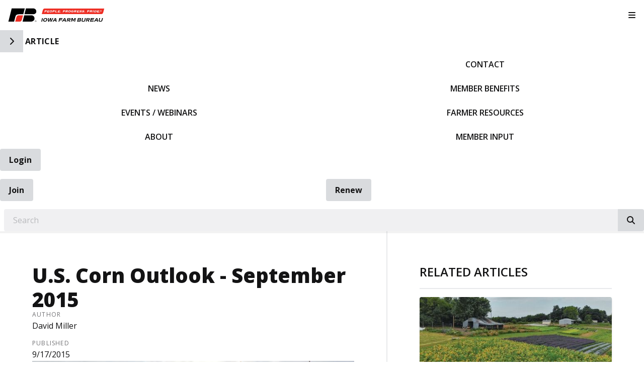

--- FILE ---
content_type: text/javascript
request_url: https://www.iowafarmbureau.com/bundle/js/contentlayout.min.js?v=ujZA9rX7PdVR3j1scU60z9aaghKeHkGIEyix7XP9skE
body_size: 74245
content:
function hasValue(n){return n!==undefined&&n!==null&&n!==""}function isNullOrWhitespace(n){return!n||!n.trim()}function deleteConfirmation(n,t,i){var u='<div class="reveal small alert" id="deleteConfirmation" data-reveal><button class="button close-button" data-close type="button"><span class="fas fa-times fa-fw" aria-hidden="true"><\/span><span class="sr-only">close this modal<\/span><\/button><div class="modal-section modal-header"><h2 class="h4">'+n+'<\/h2><\/div><div class="modal-section modal-header"><p>'+t+'<\/p><\/div><div class="modal-section modal-footer"><button class="button alert yes" type="button" id="confirmDeleteButton"><span class="button-icon fas fa-trash" aria-hidden="true"><\/span><span class="button-text">Delete<\/span><\/button><button class="button subtle" data-close aria-label="Close modal" type="button"><span class="button-icon fas fa-times" aria-hidden="true"><\/span><span class="button-text">Cancel<\/span><\/button><\/div><\/div>',r;$("body").append(u);r=new Foundation.Reveal($("#deleteConfirmation"));r.open();$("#confirmDeleteButton").on("click",function(){r.close();$("#deleteConfirmation").remove();i()});$(document).on("closed.zf.reveal","#deleteConfirmation",function(){$("#deleteConfirmation").remove()})}function warningConfirmation(n,t,i){var u='<div class="reveal small warning" id="confirmationModal" data-reveal><button class="button close-button" data-close type="button"><span class="fas fa-times fa-fw" aria-hidden="true"><\/span><span class="sr-only">close this modal<\/span><\/button><div class="modal-section modal-header"><h2 class="h4">'+n+'<\/h2><\/div><div class="modal-section modal-header"><p>'+t+'<\/p><\/div><div class="modal-section modal-footer"><button class="button warning yes" type="button" id="confirmButton"><span class="button-icon fas fa-check" aria-hidden="true"><\/span><span class="button-text">Ok<\/span><\/button><button class="button subtle" data-close aria-label="Close modal" type="button"><span class="button-icon fas fa-times" aria-hidden="true"><\/span><span class="button-text">Cancel<\/span><\/button><\/div><\/div>',r;$("body").append(u);r=new Foundation.Reveal($("#confirmationModal"));r.open();$("#confirmButton").on("click",function(){r.close();$("#confirmationModal").remove();i()});$(document).on("closed.zf.reveal","#confirmationModal",function(){$("#confirmationModal").remove()})}function confirmation(n,t,i){var u='<div class="reveal small primary" id="confirmationModal" data-reveal><button class="button close-button" data-close type="button"><span class="fas fa-times fa-fw" aria-hidden="true"><\/span><span class="sr-only">close this modal<\/span><\/button><div class="modal-section modal-header"><h2 class="h4">'+n+'<\/h2><\/div><div class="modal-section modal-header"><p>'+t+'<\/p><\/div><div class="modal-section modal-footer"><button class="button primary yes" type="button" id="confirmButton"><span class="button-icon fas fa-check" aria-hidden="true"><\/span><span class="button-text">Ok<\/span><\/button><button class="button subtle" data-close aria-label="Close modal" type="button"><span class="button-icon fas fa-times" aria-hidden="true"><\/span><span class="button-text">Cancel<\/span><\/button><\/div><\/div>',r;$("body").append(u);r=new Foundation.Reveal($("#confirmationModal"));r.open();$("#confirmButton").on("click",function(){r.close();$("#confirmationModal").remove();i()});$(document).on("closed.zf.reveal","#confirmationModal",function(){$("#confirmationModal").remove()})}function kendoToggleSelectAll(n){let t=$(n),i=$("#"+t.data("selector")).data("kendoMultiSelect"),r=[];if(t.prop("checked")){let n=i.dataSource.view();for(let t=0;t<n.length;t++){let i=n[t];r.push(i.Value)}}i.value(r);$("#"+t.data("selector")).trigger("change")}function kendoMultiSelectChanged(n){let i=n.value(),t=$("#"+n.element.data("toggle"));n.dataSource.data().length==i.length?t.prop("checked",!0):t.prop("checked",!1)}(function(n){function i(n,t){for(var i=window,r=(n||"").split(".");i&&r.length;)i=i[r.shift()];return typeof i=="function"?i:(t.push(n),Function.constructor.apply(null,t))}function u(n){return n==="GET"||n==="POST"}function o(n,t){u(t)||n.setRequestHeader("X-HTTP-Method-Override",t)}function s(t,i,r){var u;r.indexOf("application/x-javascript")===-1&&(u=(t.getAttribute("data-ajax-mode")||"").toUpperCase(),n(t.getAttribute("data-ajax-update")).each(function(t,r){switch(u){case"BEFORE":n(r).prepend(i);break;case"AFTER":n(r).append(i);break;case"REPLACE-WITH":n(r).replaceWith(i);break;default:n(r).html(i)}}))}function f(t,r){var c,l,f,a,e,h;(c=t.getAttribute("data-ajax-confirm"),!c||window.confirm(c))&&(l=n(t.getAttribute("data-ajax-loading")),a=parseInt(t.getAttribute("data-ajax-loading-duration"),10)||0,n.extend(r,{type:t.getAttribute("data-ajax-method")||undefined,url:t.getAttribute("data-ajax-url")||undefined,cache:(t.getAttribute("data-ajax-cache")||"").toLowerCase()==="true",beforeSend:function(n){var r;return o(n,f),r=i(t.getAttribute("data-ajax-begin"),["xhr"]).apply(t,arguments),r!==!1&&l.show(a),r},complete:function(){l.hide(a);i(t.getAttribute("data-ajax-complete"),["xhr","status"]).apply(t,arguments)},success:function(n,r,u){s(t,n,u.getResponseHeader("Content-Type")||"text/html");i(t.getAttribute("data-ajax-success"),["data","status","xhr"]).apply(t,arguments)},error:function(){i(t.getAttribute("data-ajax-failure"),["xhr","status","error"]).apply(t,arguments)}}),r.data.push({name:"X-Requested-With",value:"XMLHttpRequest"}),f=r.type.toUpperCase(),u(f)||(r.type="POST",r.data.push({name:"X-HTTP-Method-Override",value:f})),e=n(t),e.is("form")&&e.attr("enctype")=="multipart/form-data"&&(h=new FormData,n.each(r.data,function(n,t){h.append(t.name,t.value)}),n("input[type=file]",e).each(function(){var t=this;n.each(t.files,function(n,i){h.append(t.name,i)})}),n.extend(r,{processData:!1,contentType:!1,data:h})),n.ajax(r))}function h(t){var i=n(t).data(e);return!i||!i.validate||i.validate()}var t="unobtrusiveAjaxClick",r="unobtrusiveAjaxClickTarget",e="unobtrusiveValidation";n(document).on("click","a[data-ajax=true]",function(n){n.preventDefault();f(this,{url:this.href,type:"GET",data:[]})});n(document).on("click","form[data-ajax=true] input[type=image]",function(i){var r=i.target.name,u=n(i.target),f=n(u.parents("form")[0]),e=u.offset();f.data(t,[{name:r+".x",value:Math.round(i.pageX-e.left)},{name:r+".y",value:Math.round(i.pageY-e.top)}]);setTimeout(function(){f.removeData(t)},0)});n(document).on("click","form[data-ajax=true] :submit",function(i){var f=i.currentTarget.name,e=n(i.target),u=n(e.parents("form")[0]);u.data(t,f?[{name:f,value:i.currentTarget.value}]:[]);u.data(r,e);setTimeout(function(){u.removeData(t);u.removeData(r)},0)});n(document).on("submit","form[data-ajax=true]",function(i){var e=n(this).data(t)||[],u=n(this).data(r),o=u&&(u.hasClass("cancel")||u.attr("formnovalidate")!==undefined);(i.preventDefault(),o||h(this))&&f(this,{url:this.action,type:this.method||"GET",data:e.concat(n(this).serializeArray())})})})(jQuery),function(n,t){typeof exports=="object"&&typeof module=="object"?module.exports=t(require("jquery")):typeof define=="function"&&define.amd?define(["jquery"],t):typeof exports=="object"?exports.__FOUNDATION_EXTERNAL__=t(require("jquery")):(n.__FOUNDATION_EXTERNAL__=n.__FOUNDATION_EXTERNAL__||{},n.__FOUNDATION_EXTERNAL__["foundation.core"]=t(n.jQuery))}(self,function(n){return function(){"use strict";function t(n){var f=r[n],i;return f!==undefined?f.exports:(i=r[n]={exports:{}},u[n](i,i.exports,t),i.exports)}var u={"./js/foundation.core.js":function(n,t,i){function o(n){"@babel/helpers - typeof";return o="function"==typeof Symbol&&"symbol"==typeof Symbol.iterator?function(n){return typeof n}:function(n){return n&&"function"==typeof Symbol&&n.constructor===Symbol&&n!==Symbol.prototype?"symbol":typeof n},o(n)}function f(n){if(typeof Function.prototype.name=="undefined"){var t=/function\s([^(]{1,})\(/.exec(n.toString());return t&&t.length>1?t[1].trim():""}return typeof n.prototype=="undefined"?n.constructor.name:n.prototype.constructor.name}function a(n){return"true"===n?!0:"false"===n?!1:isNaN(n*1)?n:parseFloat(n)}function e(n){return n.replace(/([a-z])([A-Z])/g,"$1-$2").toLowerCase()}var s,u;i.r(t);i.d(t,{Foundation:function(){return u}});var h=i("jquery"),r=i.n(h),c=i("./js/foundation.core.utils.js"),l=i("./js/foundation.util.mediaQuery.js");s="6.9.0";u={version:s,_plugins:{},_uuids:[],plugin:function(n,t){var i=t||f(n),r=e(i);this._plugins[r]=this[i]=n},registerPlugin:function(n,t){var i=t?e(t):f(n.constructor).toLowerCase();n.uuid=c.GetYoDigits(6,i);n.$element.attr("data-".concat(i))||n.$element.attr("data-".concat(i),n.uuid);n.$element.data("zfPlugin")||n.$element.data("zfPlugin",n);n.$element.trigger("init.zf.".concat(i));this._uuids.push(n.uuid);return},unregisterPlugin:function(n){var i=e(f(n.$element.data("zfPlugin").constructor)),t;this._uuids.splice(this._uuids.indexOf(n.uuid),1);n.$element.removeAttr("data-".concat(i)).removeData("zfPlugin").trigger("destroyed.zf.".concat(i));for(t in n)typeof n[t]=="function"&&(n[t]=null);return},reInit:function(n){var t=n instanceof r();try{if(t)n.each(function(){r()(this).data("zfPlugin")._init()});else{var i=o(n),u=this,f={object:function(n){n.forEach(function(n){n=e(n);r()("[data-"+n+"]").foundation("_init")})},string:function(){n=e(n);r()("[data-"+n+"]").foundation("_init")},undefined:function(){this.object(Object.keys(u._plugins))}};f[i](n)}}catch(s){console.error(s)}finally{return n}},reflow:function(n,t){typeof t=="undefined"?t=Object.keys(this._plugins):typeof t=="string"&&(t=[t]);var i=this;r().each(t,function(t,u){var f=i._plugins[u],e=r()(n).find("[data-"+u+"]").addBack("[data-"+u+"]").filter(function(){return typeof r()(this).data("zfPlugin")=="undefined"});e.each(function(){var n=r()(this),t={reflow:!0};n.attr("data-options")&&n.attr("data-options").split(";").forEach(function(n){var i=n.split(":").map(function(n){return n.trim()});i[0]&&(t[i[0]]=a(i[1]))});try{n.data("zfPlugin",new f(r()(this),t))}catch(i){console.error(i)}finally{return}})})},getFnName:f,addToJquery:function(){var n=function(n){var i=o(n),s=r()(".no-js"),e,t;if(s.length&&s.removeClass("no-js"),i==="undefined")l.MediaQuery._init(),u.reflow(this);else if(i==="string")if(e=Array.prototype.slice.call(arguments,1),t=this.data("zfPlugin"),typeof t!="undefined"&&typeof t[n]!="undefined")this.length===1?t[n].apply(t,e):this.each(function(i,u){t[n].apply(r()(u).data("zfPlugin"),e)});else throw new ReferenceError("We're sorry, '"+n+"' is not an available method for "+(t?f(t):"this element")+".");else throw new TypeError("We're sorry, ".concat(i," is not a valid parameter. You must use a string representing the method you wish to invoke."));return this};return r().fn.foundation=n,r()}};u.util={throttle:function(n,t){var i=null;return function(){var r=this,u=arguments;i===null&&(i=setTimeout(function(){n.apply(r,u);i=null},t))}}};window.Foundation=u,function(){var i,n,t,r;for(Date.now&&window.Date.now||(window.Date.now=Date.now=function(){return(new Date).getTime()}),i=["webkit","moz"],n=0;n<i.length&&!window.requestAnimationFrame;++n)t=i[n],window.requestAnimationFrame=window[t+"RequestAnimationFrame"],window.cancelAnimationFrame=window[t+"CancelAnimationFrame"]||window[t+"CancelRequestAnimationFrame"];!/iP(ad|hone|od).*OS 6/.test(window.navigator.userAgent)&&window.requestAnimationFrame&&window.cancelAnimationFrame||(r=0,window.requestAnimationFrame=function(n){var t=Date.now(),i=Math.max(r+16,t);return setTimeout(function(){n(r=i)},i-t)},window.cancelAnimationFrame=clearTimeout);window.performance&&window.performance.now||(window.performance={start:Date.now(),now:function(){return Date.now()-this.start}})}();Function.prototype.bind||(Function.prototype.bind=function(n){if(typeof this!="function")throw new TypeError("Function.prototype.bind - what is trying to be bound is not callable");var r=Array.prototype.slice.call(arguments,1),u=this,t=function(){},i=function(){return u.apply(this instanceof t?this:n,r.concat(Array.prototype.slice.call(arguments)))};return this.prototype&&(t.prototype=this.prototype),i.prototype=new t,i})},"./js/foundation.core.plugin.js":function(n,t,i){function r(n){"@babel/helpers - typeof";return r="function"==typeof Symbol&&"symbol"==typeof Symbol.iterator?function(n){return typeof n}:function(n){return n&&"function"==typeof Symbol&&n.constructor===Symbol&&n!==Symbol.prototype?"symbol":typeof n},r(n)}function s(n,t){if(!(n instanceof t))throw new TypeError("Cannot call a class as a function");}function f(n,t){for(var i,r=0;r<t.length;r++)i=t[r],i.enumerable=i.enumerable||!1,i.configurable=!0,"value"in i&&(i.writable=!0),Object.defineProperty(n,c(i.key),i)}function h(n,t,i){return t&&f(n.prototype,t),i&&f(n,i),Object.defineProperty(n,"prototype",{writable:!1}),n}function c(n){var t=l(n,"string");return"symbol"==r(t)?t:t+""}function l(n,t){var i,u;if("object"!=r(n)||!n)return n;if(i=n[Symbol.toPrimitive],void 0!==i){if(u=i.call(n,t||"default"),"object"!=r(u))return u;throw new TypeError("@@toPrimitive must return a primitive value.");}return("string"===t?String:Number)(n)}function a(n){return n.replace(/([a-z])([A-Z])/g,"$1-$2").toLowerCase()}function o(n){return a(n.className)}var u,e;i.r(t);i.d(t,{Plugin:function(){return e}});u=i("./js/foundation.core.utils.js");e=function(){function n(t,i){s(this,n);this._setup(t,i);var r=o(this);this.uuid=u.GetYoDigits(6,r);this.$element.attr("data-".concat(r))||this.$element.attr("data-".concat(r),this.uuid);this.$element.data("zfPlugin")||this.$element.data("zfPlugin",this);this.$element.trigger("init.zf.".concat(r))}return h(n,[{key:"destroy",value:function(){var n,t;this._destroy();n=o(this);this.$element.removeAttr("data-".concat(n)).removeData("zfPlugin").trigger("destroyed.zf.".concat(n));for(t in this)this.hasOwnProperty(t)&&(this[t]=null)}}])}()},"./js/foundation.core.utils.js":function(n,t,i){function f(){return r()("html").attr("dir")==="rtl"}function e(){for(var u=arguments.length>0&&arguments[0]!==undefined?arguments[0]:6,t=arguments.length>1?arguments[1]:undefined,n="",i="0123456789abcdefghijklmnopqrstuvwxyz",f=i.length,r=0;r<u;r++)n+=i[Math.floor(Math.random()*f)];return t?"".concat(n,"-").concat(t):n}function o(n){return n.replace(/[-[\]{}()*+?.,\\^$|#\s]/g,"\\$&")}function s(n){var i={transition:"transitionend",WebkitTransition:"webkitTransitionEnd",MozTransition:"transitionend",OTransition:"otransitionend"},u=document.createElement("div"),t;for(var r in i)typeof u.style[r]!="undefined"&&(t=i[r]);return t?t:(setTimeout(function(){n.triggerHandler("transitionend",[n])},1),"transitionend")}function h(n,t){var u=document.readyState==="complete",i=(u?"_didLoad":"load")+".zf.util.onLoad",f=function(){return n.triggerHandler(i)};if(n){if(t)n.one(i,t);if(u)setTimeout(f);else r()(window).one("load",f)}return i}function c(n){var t=arguments.length>1&&arguments[1]!==undefined?arguments[1]:{},i=t.ignoreLeaveWindow,f=i===void 0?!1:i,u=t.ignoreReappear,e=u===void 0?!1:u;return function(t){for(var u,o=arguments.length,s=new Array(o>1?o-1:0),i=1;i<o;i++)s[i-1]=arguments[i];if(u=n.bind.apply(n,[this,t].concat(s)),t.relatedTarget!==null)return u();setTimeout(function(){if(!f&&document.hasFocus&&!document.hasFocus())return u();if(!e)r()(document).one("mouseenter",function(n){r()(t.currentTarget).has(n.target).length||(t.relatedTarget=n.target,u())})},0)}}i.r(t);i.d(t,{GetYoDigits:function(){return e},RegExpEscape:function(){return o},ignoreMousedisappear:function(){return c},onLoad:function(){return h},rtl:function(){return f},transitionend:function(){return s}});var u=i("jquery"),r=i.n(u)},"./js/foundation.util.mediaQuery.js":function(n,t,i){function u(n){"@babel/helpers - typeof";return u="function"==typeof Symbol&&"symbol"==typeof Symbol.iterator?function(n){return typeof n}:function(n){return n&&"function"==typeof Symbol&&n.constructor===Symbol&&n!==Symbol.prototype?"symbol":typeof n},u(n)}function s(n,t){return a(n)||l(n,t)||c(n,t)||h()}function h(){throw new TypeError("Invalid attempt to destructure non-iterable instance.\nIn order to be iterable, non-array objects must have a [Symbol.iterator]() method.");}function c(n,t){if(n){if("string"==typeof n)return e(n,t);var i={}.toString.call(n).slice(8,-1);return"Object"===i&&n.constructor&&(i=n.constructor.name),"Map"===i||"Set"===i?Array.from(n):"Arguments"===i||/^(?:Ui|I)nt(?:8|16|32)(?:Clamped)?Array$/.test(i)?e(n,t):void 0}}function e(n,t){(null==t||t>n.length)&&(t=n.length);for(var i=0,r=Array(t);i<t;i++)r[i]=n[i];return r}function l(n,t){var i=null==n?null:"undefined"!=typeof Symbol&&n[Symbol.iterator]||n["@@iterator"];if(null!=i){var e,o,s,u,f=[],r=!0,h=!1;try{if(s=(i=i.call(n)).next,0===t){if(Object(i)!==i)return;r=!1}else for(;!(r=(e=s.call(i)).done)&&(f.push(e.value),f.length!==t);r=!0);}catch(n){h=!0;o=n}finally{try{if(!r&&null!=i.return&&(u=i.return(),Object(u)!==u))return}finally{if(h)throw o;}}return f}}function a(n){if(Array.isArray(n))return n}function v(n){var t={};return typeof n!="string"?t:(n=n.trim().slice(1,-1),!n)?t:n.split("&").reduce(function(n,t){var u=t.replace(/\+/g," ").split("="),i=u[0],r=u[1];return i=decodeURIComponent(i),r=typeof r=="undefined"?null:decodeURIComponent(r),n.hasOwnProperty(i)?Array.isArray(n[i])?n[i].push(r):n[i]=[n[i],r]:n[i]=r,n},{})}var f,r,o;i.r(t);i.d(t,{MediaQuery:function(){return o}});f=i("jquery");r=i.n(f);window.matchMedia||(window.matchMedia=function(){var t=window.styleMedia||window.media;if(!t){var n=document.createElement("style"),i=document.getElementsByTagName("script")[0],r=null;n.type="text/css";n.id="matchmediajs-test";i?i.parentNode.insertBefore(n,i):document.head.appendChild(n);r="getComputedStyle"in window&&window.getComputedStyle(n,null)||n.currentStyle;t={matchMedium:function(t){var i="@media "+t+"{ #matchmediajs-test { width: 1px; } }";return n.styleSheet?n.styleSheet.cssText=i:n.textContent=i,r.width==="1px"}}}return function(n){return{matches:t.matchMedium(n||"all"),media:n||"all"}}}());o={queries:[],current:"",_init:function(){var i,u,f,n,t;if(this.isInitialized===!0)return this;this.isInitialized=!0;i=this;u=r()("meta.foundation-mq");u.length||r()('<meta class="foundation-mq" name="foundation-mq" content>').appendTo(document.head);f=r()(".foundation-mq").css("font-family");n=v(f);i.queries=[];for(t in n)n.hasOwnProperty(t)&&i.queries.push({name:t,value:"only screen and (min-width: ".concat(n[t],")")});this.current=this._getCurrentSize();this._watcher()},_reInit:function(){this.isInitialized=!1;this._init()},atLeast:function(n){var t=this.get(n);return t?window.matchMedia(t).matches:!1},only:function(n){return n===this._getCurrentSize()},upTo:function(n){var t=this.next(n);return t?!this.atLeast(t):!0},is:function(n){var f=n.trim().split(" ").filter(function(n){return!!n.length}),r=s(f,2),i=r[0],u=r[1],t=u===void 0?"":u;if(t==="only")return this.only(i);if(!t||t==="up")return this.atLeast(i);if(t==="down")return this.upTo(i);throw new Error('\n      Invalid breakpoint passed to MediaQuery.is().\n      Expected a breakpoint name formatted like "<size> <modifier>", got "'.concat(n,'".\n    '));},get:function(n){var t,i;for(t in this.queries)if(this.queries.hasOwnProperty(t)&&(i=this.queries[t],n===i.name))return i.value;return null},next:function(n){var r=this,i=this.queries.findIndex(function(t){return r._getQueryName(t)===n}),t;if(i===-1)throw new Error('\n        Unknown breakpoint "'.concat(n,'" passed to MediaQuery.next().\n        Ensure it is present in your Sass "$breakpoints" setting.\n      '));return t=this.queries[i+1],t?t.name:null},_getQueryName:function(n){if(typeof n=="string")return n;if(u(n)==="object")return n.name;throw new TypeError('\n      Invalid value passed to MediaQuery._getQueryName().\n      Expected a breakpoint name (String) or a breakpoint query (Object), got "'.concat(n,'" (').concat(u(n),")\n    "));},_getCurrentSize:function(){for(var i,n,t=0;t<this.queries.length;t++)i=this.queries[t],window.matchMedia(i.value).matches&&(n=i);return n&&this._getQueryName(n)},_watcher:function(){var n=this;r()(window).on("resize.zf.trigger",function(){var t=n._getCurrentSize(),i=n.current;t!==i&&(n.current=t,r()(window).trigger("changed.zf.mediaquery",[t,i]))})}}},jquery:function(t){t.exports=n}},r={},i;return!function(){t.n=function(n){var i=n&&n.__esModule?function(){return n["default"]}:function(){return n};return t.d(i,{a:i}),i}}(),!function(){t.d=function(n,i){for(var r in i)t.o(i,r)&&!t.o(n,r)&&Object.defineProperty(n,r,{enumerable:!0,get:i[r]})}}(),!function(){t.o=function(n,t){return Object.prototype.hasOwnProperty.call(n,t)}}(),!function(){t.r=function(n){typeof Symbol!="undefined"&&Symbol.toStringTag&&Object.defineProperty(n,Symbol.toStringTag,{value:"Module"});Object.defineProperty(n,"__esModule",{value:!0})}}(),i={},!function(){
/*!***********************************************!*\
  !*** ./js/entries/plugins/foundation.core.js ***!
  \***********************************************/
t.r(i);t.d(i,{Foundation:function(){return r.Foundation},GetYoDigits:function(){return n.GetYoDigits},Plugin:function(){return u.Plugin},RegExpEscape:function(){return n.RegExpEscape},ignoreMousedisappear:function(){return n.ignoreMousedisappear},onLoad:function(){return n.onLoad},rtl:function(){return n.rtl},transitionend:function(){return n.transitionend}});var f=t("jquery"),e=t.n(f),r=t("./js/foundation.core.js"),u=t("./js/foundation.core.plugin.js"),n=t("./js/foundation.core.utils.js");r.Foundation.addToJquery(e());r.Foundation.Plugin=u.Plugin;r.Foundation.rtl=n.rtl;r.Foundation.GetYoDigits=n.GetYoDigits;r.Foundation.transitionend=n.transitionend;r.Foundation.RegExpEscape=n.RegExpEscape;r.Foundation.onLoad=n.onLoad;window.Foundation=r.Foundation}(),i}()}),function(n,t){typeof exports=="object"&&typeof module=="object"?module.exports=t(require("./foundation.core"),require("jquery")):typeof define=="function"&&define.amd?define(["./foundation.core","jquery"],t):typeof exports=="object"?exports.__FOUNDATION_EXTERNAL__=t(require("./foundation.core"),require("jquery")):(n.__FOUNDATION_EXTERNAL__=n.__FOUNDATION_EXTERNAL__||{},n.__FOUNDATION_EXTERNAL__["foundation.util.keyboard"]=t(n.__FOUNDATION_EXTERNAL__["foundation.core"],n.jQuery))}(self,function(n,t){return function(){"use strict";function i(n){var r=u[n],t;return r!==undefined?r.exports:(t=u[n]={exports:{}},f[n](t,t.exports,i),t.exports)}var f={"./js/foundation.util.keyboard.js":function(n,t,i){function s(n){return n?n.find("a[href], area[href], input:not([disabled]), select:not([disabled]), textarea:not([disabled]), button:not([disabled]), iframe, object, embed, *[tabindex], *[contenteditable]").filter(function(){return!r()(this).is(":visible")||r()(this).attr("tabindex")<0?!1:!0}).sort(function(n,t){if(r()(n).attr("tabindex")===r()(t).attr("tabindex"))return 0;var i=parseInt(r()(n).attr("tabindex"),10),u=parseInt(r()(t).attr("tabindex"),10);return typeof r()(n).attr("tabindex")=="undefined"&&u>0?1:typeof r()(t).attr("tabindex")=="undefined"&&i>0?-1:i===0&&u>0?1:u===0&&i>0?-1:i<u?-1:i>u?1:void 0}):!1}function u(n){var t=e[n.which||n.keyCode]||String.fromCharCode(n.which).toUpperCase();return t=t.replace(/\W+/,""),n.shiftKey&&(t="SHIFT_".concat(t)),n.ctrlKey&&(t="CTRL_".concat(t)),n.altKey&&(t="ALT_".concat(t)),t.replace(/_$/,"")}function l(n){var i={};for(var t in n)n.hasOwnProperty(t)&&(i[n[t]]=n[t]);return i}var h;i.r(t);i.d(t,{Keyboard:function(){return h}});var c=i("jquery"),r=i.n(c),f=i("./foundation.core"),a=i.n(f),e={9:"TAB",13:"ENTER",27:"ESCAPE",32:"SPACE",35:"END",36:"HOME",37:"ARROW_LEFT",38:"ARROW_UP",39:"ARROW_RIGHT",40:"ARROW_DOWN"},o={};h={keys:l(e),parseKey:u,handleKey:function(n,t,i){var u=o[t],l=this.parseKey(n),s,h,e,c;if(!u)return console.warn("Component not defined!");n.zfIsKeyHandled!==!0&&(s=typeof u.ltr=="undefined"?u:f.rtl()?r().extend({},u.ltr,u.rtl):r().extend({},u.rtl,u.ltr),h=s[l],e=i[h],e&&typeof e=="function"?(c=e.apply(),n.zfIsKeyHandled=!0,(i.handled||typeof i.handled=="function")&&i.handled(c)):(i.unhandled||typeof i.unhandled=="function")&&i.unhandled())},findFocusable:s,register:function(n,t){o[n]=t},trapFocus:function(n){var t=s(n),i=t.eq(0),r=t.eq(-1);n.on("keydown.zf.trapfocus",function(n){n.target===r[0]&&u(n)==="TAB"?(n.preventDefault(),i.focus()):n.target===i[0]&&u(n)==="SHIFT_TAB"&&(n.preventDefault(),r.focus())})},releaseFocus:function(n){n.off("keydown.zf.trapfocus")}}},"./foundation.core":function(t){t.exports=n},jquery:function(n){n.exports=t}},u={},r;return!function(){i.n=function(n){var t=n&&n.__esModule?function(){return n["default"]}:function(){return n};return i.d(t,{a:t}),t}}(),!function(){i.d=function(n,t){for(var r in t)i.o(t,r)&&!i.o(n,r)&&Object.defineProperty(n,r,{enumerable:!0,get:t[r]})}}(),!function(){i.o=function(n,t){return Object.prototype.hasOwnProperty.call(n,t)}}(),!function(){i.r=function(n){typeof Symbol!="undefined"&&Symbol.toStringTag&&Object.defineProperty(n,Symbol.toStringTag,{value:"Module"});Object.defineProperty(n,"__esModule",{value:!0})}}(),r={},!function(){
/*!********************************************************!*\
  !*** ./js/entries/plugins/foundation.util.keyboard.js ***!
  \********************************************************/
i.r(r);i.d(r,{Foundation:function(){return n.Foundation},Keyboard:function(){return t.Keyboard}});var n=i("./foundation.core"),u=i.n(n),t=i("./js/foundation.util.keyboard.js");n.Foundation.Keyboard=t.Keyboard}(),r}()}),function(n,t){typeof exports=="object"&&typeof module=="object"?module.exports=t(require("./foundation.core"),require("jquery")):typeof define=="function"&&define.amd?define(["./foundation.core","jquery"],t):typeof exports=="object"?exports.__FOUNDATION_EXTERNAL__=t(require("./foundation.core"),require("jquery")):(n.__FOUNDATION_EXTERNAL__=n.__FOUNDATION_EXTERNAL__||{},n.__FOUNDATION_EXTERNAL__["foundation.util.mediaQuery"]=t(n.__FOUNDATION_EXTERNAL__["foundation.core"],n.jQuery))}(self,function(n,t){return function(){"use strict";function i(n){var r=u[n],t;return r!==undefined?r.exports:(t=u[n]={exports:{}},f[n](t,t.exports,i),t.exports)}var f={"./js/foundation.util.mediaQuery.js":function(n,t,i){function u(n){"@babel/helpers - typeof";return u="function"==typeof Symbol&&"symbol"==typeof Symbol.iterator?function(n){return typeof n}:function(n){return n&&"function"==typeof Symbol&&n.constructor===Symbol&&n!==Symbol.prototype?"symbol":typeof n},u(n)}function s(n,t){return a(n)||l(n,t)||c(n,t)||h()}function h(){throw new TypeError("Invalid attempt to destructure non-iterable instance.\nIn order to be iterable, non-array objects must have a [Symbol.iterator]() method.");}function c(n,t){if(n){if("string"==typeof n)return e(n,t);var i={}.toString.call(n).slice(8,-1);return"Object"===i&&n.constructor&&(i=n.constructor.name),"Map"===i||"Set"===i?Array.from(n):"Arguments"===i||/^(?:Ui|I)nt(?:8|16|32)(?:Clamped)?Array$/.test(i)?e(n,t):void 0}}function e(n,t){(null==t||t>n.length)&&(t=n.length);for(var i=0,r=Array(t);i<t;i++)r[i]=n[i];return r}function l(n,t){var i=null==n?null:"undefined"!=typeof Symbol&&n[Symbol.iterator]||n["@@iterator"];if(null!=i){var e,o,s,u,f=[],r=!0,h=!1;try{if(s=(i=i.call(n)).next,0===t){if(Object(i)!==i)return;r=!1}else for(;!(r=(e=s.call(i)).done)&&(f.push(e.value),f.length!==t);r=!0);}catch(n){h=!0;o=n}finally{try{if(!r&&null!=i.return&&(u=i.return(),Object(u)!==u))return}finally{if(h)throw o;}}return f}}function a(n){if(Array.isArray(n))return n}function v(n){var t={};return typeof n!="string"?t:(n=n.trim().slice(1,-1),!n)?t:n.split("&").reduce(function(n,t){var u=t.replace(/\+/g," ").split("="),i=u[0],r=u[1];return i=decodeURIComponent(i),r=typeof r=="undefined"?null:decodeURIComponent(r),n.hasOwnProperty(i)?Array.isArray(n[i])?n[i].push(r):n[i]=[n[i],r]:n[i]=r,n},{})}var f,r,o;i.r(t);i.d(t,{MediaQuery:function(){return o}});f=i("jquery");r=i.n(f);window.matchMedia||(window.matchMedia=function(){var t=window.styleMedia||window.media;if(!t){var n=document.createElement("style"),i=document.getElementsByTagName("script")[0],r=null;n.type="text/css";n.id="matchmediajs-test";i?i.parentNode.insertBefore(n,i):document.head.appendChild(n);r="getComputedStyle"in window&&window.getComputedStyle(n,null)||n.currentStyle;t={matchMedium:function(t){var i="@media "+t+"{ #matchmediajs-test { width: 1px; } }";return n.styleSheet?n.styleSheet.cssText=i:n.textContent=i,r.width==="1px"}}}return function(n){return{matches:t.matchMedium(n||"all"),media:n||"all"}}}());o={queries:[],current:"",_init:function(){var i,u,f,n,t;if(this.isInitialized===!0)return this;this.isInitialized=!0;i=this;u=r()("meta.foundation-mq");u.length||r()('<meta class="foundation-mq" name="foundation-mq" content>').appendTo(document.head);f=r()(".foundation-mq").css("font-family");n=v(f);i.queries=[];for(t in n)n.hasOwnProperty(t)&&i.queries.push({name:t,value:"only screen and (min-width: ".concat(n[t],")")});this.current=this._getCurrentSize();this._watcher()},_reInit:function(){this.isInitialized=!1;this._init()},atLeast:function(n){var t=this.get(n);return t?window.matchMedia(t).matches:!1},only:function(n){return n===this._getCurrentSize()},upTo:function(n){var t=this.next(n);return t?!this.atLeast(t):!0},is:function(n){var f=n.trim().split(" ").filter(function(n){return!!n.length}),r=s(f,2),i=r[0],u=r[1],t=u===void 0?"":u;if(t==="only")return this.only(i);if(!t||t==="up")return this.atLeast(i);if(t==="down")return this.upTo(i);throw new Error('\n      Invalid breakpoint passed to MediaQuery.is().\n      Expected a breakpoint name formatted like "<size> <modifier>", got "'.concat(n,'".\n    '));},get:function(n){var t,i;for(t in this.queries)if(this.queries.hasOwnProperty(t)&&(i=this.queries[t],n===i.name))return i.value;return null},next:function(n){var r=this,i=this.queries.findIndex(function(t){return r._getQueryName(t)===n}),t;if(i===-1)throw new Error('\n        Unknown breakpoint "'.concat(n,'" passed to MediaQuery.next().\n        Ensure it is present in your Sass "$breakpoints" setting.\n      '));return t=this.queries[i+1],t?t.name:null},_getQueryName:function(n){if(typeof n=="string")return n;if(u(n)==="object")return n.name;throw new TypeError('\n      Invalid value passed to MediaQuery._getQueryName().\n      Expected a breakpoint name (String) or a breakpoint query (Object), got "'.concat(n,'" (').concat(u(n),")\n    "));},_getCurrentSize:function(){for(var i,n,t=0;t<this.queries.length;t++)i=this.queries[t],window.matchMedia(i.value).matches&&(n=i);return n&&this._getQueryName(n)},_watcher:function(){var n=this;r()(window).on("resize.zf.trigger",function(){var t=n._getCurrentSize(),i=n.current;t!==i&&(n.current=t,r()(window).trigger("changed.zf.mediaquery",[t,i]))})}}},"./foundation.core":function(t){t.exports=n},jquery:function(n){n.exports=t}},u={},r;return!function(){i.n=function(n){var t=n&&n.__esModule?function(){return n["default"]}:function(){return n};return i.d(t,{a:t}),t}}(),!function(){i.d=function(n,t){for(var r in t)i.o(t,r)&&!i.o(n,r)&&Object.defineProperty(n,r,{enumerable:!0,get:t[r]})}}(),!function(){i.o=function(n,t){return Object.prototype.hasOwnProperty.call(n,t)}}(),!function(){i.r=function(n){typeof Symbol!="undefined"&&Symbol.toStringTag&&Object.defineProperty(n,Symbol.toStringTag,{value:"Module"});Object.defineProperty(n,"__esModule",{value:!0})}}(),r={},!function(){
/*!**********************************************************!*\
  !*** ./js/entries/plugins/foundation.util.mediaQuery.js ***!
  \**********************************************************/
i.r(r);i.d(r,{Foundation:function(){return n.Foundation},MediaQuery:function(){return t.MediaQuery}});var n=i("./foundation.core"),u=i.n(n),t=i("./js/foundation.util.mediaQuery.js");n.Foundation.MediaQuery=t.MediaQuery;n.Foundation.MediaQuery._init()}(),r}()}),function(n,t){typeof exports=="object"&&typeof module=="object"?module.exports=t(require("./foundation.core")):typeof define=="function"&&define.amd?define(["./foundation.core"],t):typeof exports=="object"?exports.__FOUNDATION_EXTERNAL__=t(require("./foundation.core")):(n.__FOUNDATION_EXTERNAL__=n.__FOUNDATION_EXTERNAL__||{},n.__FOUNDATION_EXTERNAL__["foundation.util.timer"]=t(n.__FOUNDATION_EXTERNAL__["foundation.core"]))}(self,function(n){return function(){"use strict";function t(n){var f=r[n],i;return f!==undefined?f.exports:(i=r[n]={exports:{}},u[n](i,i.exports,t),i.exports)}var u={"./js/foundation.util.timer.js":function(n,t,i){function r(n,t,i){var o=this,s=t.duration,f=Object.keys(n.data())[0]||"timer",r=-1,e,u;this.isPaused=!1;this.restart=function(){r=-1;clearTimeout(u);this.start()};this.start=function(){this.isPaused=!1;clearTimeout(u);r=r<=0?s:r;n.data("paused",!1);e=Date.now();u=setTimeout(function(){t.infinite&&o.restart();i&&typeof i=="function"&&i()},r);n.trigger("timerstart.zf.".concat(f))};this.pause=function(){this.isPaused=!0;clearTimeout(u);n.data("paused",!0);var t=Date.now();r=r-(t-e);n.trigger("timerpaused.zf.".concat(f))}}i.r(t);i.d(t,{Timer:function(){return r}})},"./foundation.core":function(t){t.exports=n}},r={},i;return!function(){t.n=function(n){var i=n&&n.__esModule?function(){return n["default"]}:function(){return n};return t.d(i,{a:i}),i}}(),!function(){t.d=function(n,i){for(var r in i)t.o(i,r)&&!t.o(n,r)&&Object.defineProperty(n,r,{enumerable:!0,get:i[r]})}}(),!function(){t.o=function(n,t){return Object.prototype.hasOwnProperty.call(n,t)}}(),!function(){t.r=function(n){typeof Symbol!="undefined"&&Symbol.toStringTag&&Object.defineProperty(n,Symbol.toStringTag,{value:"Module"});Object.defineProperty(n,"__esModule",{value:!0})}}(),i={},!function(){
/*!*****************************************************!*\
  !*** ./js/entries/plugins/foundation.util.timer.js ***!
  \*****************************************************/
t.r(i);t.d(i,{Foundation:function(){return n.Foundation},Timer:function(){return r.Timer}});var n=t("./foundation.core"),u=t.n(n),r=t("./js/foundation.util.timer.js");n.Foundation.Timer=r.Timer}(),i}()}),function(n,t){typeof exports=="object"&&typeof module=="object"?module.exports=t(require("./foundation.core"),require("jquery")):typeof define=="function"&&define.amd?define(["./foundation.core","jquery"],t):typeof exports=="object"?exports.__FOUNDATION_EXTERNAL__=t(require("./foundation.core"),require("jquery")):(n.__FOUNDATION_EXTERNAL__=n.__FOUNDATION_EXTERNAL__||{},n.__FOUNDATION_EXTERNAL__["foundation.util.imageLoader"]=t(n.__FOUNDATION_EXTERNAL__["foundation.core"],n.jQuery))}(self,function(n,t){return function(){"use strict";function i(n){var r=u[n],t;return r!==undefined?r.exports:(t=u[n]={exports:{}},f[n](t,t.exports,i),t.exports)}var f={"./js/foundation.util.imageLoader.js":function(n,t,i){function f(n,t){function u(){i--;i===0&&t()}var i=n.length;i===0&&t();n.each(function(){if(this.complete&&typeof this.naturalWidth!="undefined")u();else{var n=new Image,t="load.zf.images error.zf.images";r()(n).one(t,function i(){r()(this).off(t,i);u()});n.src=r()(this).attr("src")}})}i.r(t);i.d(t,{onImagesLoaded:function(){return f}});var u=i("jquery"),r=i.n(u)},"./foundation.core":function(t){t.exports=n},jquery:function(n){n.exports=t}},u={},r;return!function(){i.n=function(n){var t=n&&n.__esModule?function(){return n["default"]}:function(){return n};return i.d(t,{a:t}),t}}(),!function(){i.d=function(n,t){for(var r in t)i.o(t,r)&&!i.o(n,r)&&Object.defineProperty(n,r,{enumerable:!0,get:t[r]})}}(),!function(){i.o=function(n,t){return Object.prototype.hasOwnProperty.call(n,t)}}(),!function(){i.r=function(n){typeof Symbol!="undefined"&&Symbol.toStringTag&&Object.defineProperty(n,Symbol.toStringTag,{value:"Module"});Object.defineProperty(n,"__esModule",{value:!0})}}(),r={},!function(){
/*!***********************************************************!*\
  !*** ./js/entries/plugins/foundation.util.imageLoader.js ***!
  \***********************************************************/
i.r(r);i.d(r,{Foundation:function(){return n.Foundation},onImagesLoaded:function(){return t.onImagesLoaded}});var n=i("./foundation.core"),u=i.n(n),t=i("./js/foundation.util.imageLoader.js");n.Foundation.onImagesLoaded=t.onImagesLoaded}(),r}()}),function(n,t){typeof exports=="object"&&typeof module=="object"?module.exports=t(require("./foundation.core")):typeof define=="function"&&define.amd?define(["./foundation.core"],t):typeof exports=="object"?exports.__FOUNDATION_EXTERNAL__=t(require("./foundation.core")):(n.__FOUNDATION_EXTERNAL__=n.__FOUNDATION_EXTERNAL__||{},n.__FOUNDATION_EXTERNAL__["foundation.util.box"]=t(n.__FOUNDATION_EXTERNAL__["foundation.core"]))}(self,function(n){return function(){"use strict";function t(n){var f=r[n],i;return f!==undefined?f.exports:(i=r[n]={exports:{}},u[n](i,i.exports,t),i.exports)}var u={"./js/foundation.util.box.js":function(n,t,i){function e(n,t,i,r,f){return u(n,t,i,r,f)===0}function u(n,t,i,u,f){var e=r(n),o,s,h,c,l;return(t?(l=r(t),s=l.height+l.offset.top-(e.offset.top+e.height),o=e.offset.top-l.offset.top,h=e.offset.left-l.offset.left,c=l.width+l.offset.left-(e.offset.left+e.width)):(s=e.windowDims.height+e.windowDims.offset.top-(e.offset.top+e.height),o=e.offset.top-e.windowDims.offset.top,h=e.offset.left-e.windowDims.offset.left,c=e.windowDims.width-(e.offset.left+e.width)),s=f?0:Math.min(s,0),o=Math.min(o,0),h=Math.min(h,0),c=Math.min(c,0),i)?h+c:u?o+s:Math.sqrt(o*o+s*s+h*h+c*c)}function r(n){if(n=n.length?n[0]:n,n===window||n===document)throw new Error("I'm sorry, Dave. I'm afraid I can't do that.");var t=n.getBoundingClientRect(),i=n.parentNode.getBoundingClientRect(),f=document.body.getBoundingClientRect(),r=window.pageYOffset,u=window.pageXOffset;return{width:t.width,height:t.height,offset:{top:t.top+r,left:t.left+u},parentDims:{width:i.width,height:i.height,offset:{top:i.top+r,left:i.left+u}},windowDims:{width:f.width,height:f.height,offset:{top:r,left:u}}}}function o(n,t,i,u,f,e,o){var h=r(n),s=t?r(t):null,c,l;if(s!==null){switch(i){case"top":c=s.offset.top-(h.height+f);break;case"bottom":c=s.offset.top+s.height+f;break;case"left":l=s.offset.left-(h.width+e);break;case"right":l=s.offset.left+s.width+e}switch(i){case"top":case"bottom":switch(u){case"left":l=s.offset.left+e;break;case"right":l=s.offset.left-h.width+s.width-e;break;case"center":l=o?e:s.offset.left+s.width/2-h.width/2+e}break;case"right":case"left":switch(u){case"bottom":c=s.offset.top-f+s.height-h.height;break;case"top":c=s.offset.top+f;break;case"center":c=s.offset.top+f+s.height/2-h.height/2}}}return{top:c,left:l}}i.r(t);i.d(t,{Box:function(){return f}});var f={ImNotTouchingYou:e,OverlapArea:u,GetDimensions:r,GetExplicitOffsets:o}},"./foundation.core":function(t){t.exports=n}},r={},i;return!function(){t.n=function(n){var i=n&&n.__esModule?function(){return n["default"]}:function(){return n};return t.d(i,{a:i}),i}}(),!function(){t.d=function(n,i){for(var r in i)t.o(i,r)&&!t.o(n,r)&&Object.defineProperty(n,r,{enumerable:!0,get:i[r]})}}(),!function(){t.o=function(n,t){return Object.prototype.hasOwnProperty.call(n,t)}}(),!function(){t.r=function(n){typeof Symbol!="undefined"&&Symbol.toStringTag&&Object.defineProperty(n,Symbol.toStringTag,{value:"Module"});Object.defineProperty(n,"__esModule",{value:!0})}}(),i={},!function(){
/*!***************************************************!*\
  !*** ./js/entries/plugins/foundation.util.box.js ***!
  \***************************************************/
t.r(i);t.d(i,{Box:function(){return r.Box},Foundation:function(){return n.Foundation}});var n=t("./foundation.core"),u=t.n(n),r=t("./js/foundation.util.box.js");n.Foundation.Box=r.Box}(),i}()}),function(n,t){typeof exports=="object"&&typeof module=="object"?module.exports=t(require("jquery"),require("./foundation.core")):typeof define=="function"&&define.amd?define(["jquery","./foundation.core"],t):typeof exports=="object"?exports.__FOUNDATION_EXTERNAL__=t(require("jquery"),require("./foundation.core")):(n.__FOUNDATION_EXTERNAL__=n.__FOUNDATION_EXTERNAL__||{},n.__FOUNDATION_EXTERNAL__["foundation.util.touch"]=t(n.jQuery,n.__FOUNDATION_EXTERNAL__["foundation.core"]))}(self,function(n,t){return function(){"use strict";function i(n){var r=u[n],t;return r!==undefined?r.exports:(t=u[n]={exports:{}},f[n](t,t.exports,i),t.exports)}var f={"./js/foundation.util.touch.js":function(n,t,i){function f(n){"@babel/helpers - typeof";return f="function"==typeof Symbol&&"symbol"==typeof Symbol.iterator?function(n){return typeof n}:function(n){return n&&"function"==typeof Symbol&&n.constructor===Symbol&&n!==Symbol.prototype?"symbol":typeof n},f(n)}function k(n,t){if(!(n instanceof t))throw new TypeError("Cannot call a class as a function");}function l(n,t){for(var i,r=0;r<t.length;r++)i=t[r],i.enumerable=i.enumerable||!1,i.configurable=!0,"value"in i&&(i.writable=!0),Object.defineProperty(n,g(i.key),i)}function d(n,t,i){return t&&l(n.prototype,t),i&&l(n,i),Object.defineProperty(n,"prototype",{writable:!1}),n}function g(n){var t=nt(n,"string");return"symbol"==f(t)?t:t+""}function nt(n,t){var i,r;if("object"!=f(n)||!n)return n;if(i=n[Symbol.toPrimitive],void 0!==i){if(r=i.call(n,t||"default"),"object"!=f(r))return r;throw new TypeError("@@toPrimitive must return a primitive value.");}return("string"===t?String:Number)(n)}function h(n){if(this.removeEventListener("touchmove",p),this.removeEventListener("touchend",h),!e){var t=r().Event("tap",o||n);r()(this).trigger(t)}o=null;s=!1;e=!1}function p(n){if(!0===r().spotSwipe.preventDefault&&n.preventDefault(),s){var u=n.touches[0].pageX,i=a-u,t;e=!0;y=(new Date).getTime()-v;Math.abs(i)>=r().spotSwipe.moveThreshold&&y<=r().spotSwipe.timeThreshold&&(t=i>0?"left":"right");t&&(n.preventDefault(),h.apply(this,arguments),r()(this).trigger(r().Event("swipe",Object.assign({},n)),t).trigger(r().Event("swipe".concat(t),Object.assign({},n))))}}function tt(n){n.touches.length===1&&(a=n.touches[0].pageX,o=n,s=!0,e=!1,v=(new Date).getTime(),this.addEventListener("touchmove",p,{passive:!0===r().spotSwipe.preventDefault}),this.addEventListener("touchend",h,!1))}function w(){this.addEventListener&&this.addEventListener("touchstart",tt,{passive:!0})}var c,r,b;i.r(t);i.d(t,{Touch:function(){return u}});c=i("jquery");r=i.n(c);var u={},a,v,y,o,s=!1,e=!1;b=function(){function n(){k(this,n);this.version="1.0.0";this.enabled="ontouchstart"in document.documentElement;this.preventDefault=!1;this.moveThreshold=75;this.timeThreshold=200;this._init()}return d(n,[{key:"_init",value:function(){r().event.special.swipe={setup:w};r().event.special.tap={setup:w};r().each(["left","up","down","right"],function(){r().event.special["swipe".concat(this)]={setup:function(){r()(this).on("swipe",r().noop)}}})}}])}();u.setupSpotSwipe=function(){r().spotSwipe=new b(r())};u.setupTouchHandler=function(){r().fn.addTouch=function(){this.each(function(t,i){r()(i).bind("touchstart touchmove touchend touchcancel",function(t){n(t)})});var n=function(n){var u=n.changedTouches,t=u[0],r={touchstart:"mousedown",touchmove:"mousemove",touchend:"mouseup"}[n.type],i;"MouseEvent"in window&&typeof MouseEvent=="function"?i=new window.MouseEvent(r,{bubbles:!0,cancelable:!0,screenX:t.screenX,screenY:t.screenY,clientX:t.clientX,clientY:t.clientY}):(i=document.createEvent("MouseEvent"),i.initMouseEvent(r,!0,!0,window,1,t.screenX,t.screenY,t.clientX,t.clientY,!1,!1,!1,!1,0,null));t.target.dispatchEvent(i)}}};u.init=function(){typeof r().spotSwipe=="undefined"&&(u.setupSpotSwipe(r()),u.setupTouchHandler(r()))}},"./foundation.core":function(n){n.exports=t},jquery:function(t){t.exports=n}},u={},r;return!function(){i.n=function(n){var t=n&&n.__esModule?function(){return n["default"]}:function(){return n};return i.d(t,{a:t}),t}}(),!function(){i.d=function(n,t){for(var r in t)i.o(t,r)&&!i.o(n,r)&&Object.defineProperty(n,r,{enumerable:!0,get:t[r]})}}(),!function(){i.o=function(n,t){return Object.prototype.hasOwnProperty.call(n,t)}}(),!function(){i.r=function(n){typeof Symbol!="undefined"&&Symbol.toStringTag&&Object.defineProperty(n,Symbol.toStringTag,{value:"Module"});Object.defineProperty(n,"__esModule",{value:!0})}}(),r={},!function(){
/*!*****************************************************!*\
  !*** ./js/entries/plugins/foundation.util.touch.js ***!
  \*****************************************************/
i.r(r);i.d(r,{Foundation:function(){return t.Foundation},Touch:function(){return n.Touch}});var u=i("jquery"),f=i.n(u),n=i("./js/foundation.util.touch.js"),t=i("./foundation.core"),e=i.n(t);n.Touch.init(f());window.Foundation.Touch=n.Touch}(),r}()}),function(n,t){typeof exports=="object"&&typeof module=="object"?module.exports=t(require("./foundation.core"),require("jquery"),require("./foundation.util.motion")):typeof define=="function"&&define.amd?define(["./foundation.core","jquery","./foundation.util.motion"],t):typeof exports=="object"?exports.__FOUNDATION_EXTERNAL__=t(require("./foundation.core"),require("jquery"),require("./foundation.util.motion")):(n.__FOUNDATION_EXTERNAL__=n.__FOUNDATION_EXTERNAL__||{},n.__FOUNDATION_EXTERNAL__["foundation.util.triggers"]=t(n.__FOUNDATION_EXTERNAL__["foundation.core"],n.jQuery,n.__FOUNDATION_EXTERNAL__["foundation.util.motion"]))}(self,function(n,t,i){return function(){"use strict";function r(n){var i=f[n],t;return i!==undefined?i.exports:(t=f[n]={exports:{}},e[n](t,t.exports,r),t.exports)}var e={"./js/foundation.util.triggers.js":function(n,t,i){function e(n){"@babel/helpers - typeof";return e="function"==typeof Symbol&&"symbol"==typeof Symbol.iterator?function(n){return typeof n}:function(n){return n&&"function"==typeof Symbol&&n.constructor===Symbol&&n!==Symbol.prototype?"symbol":typeof n},e(n)}function c(n,t,i){var r,f=Array.prototype.slice.call(arguments,3);u()(window).on(t,function(){r&&clearTimeout(r);r=setTimeout(function(){i.apply(null,f)},n||10)})}i.r(t);i.d(t,{Triggers:function(){return r}});var l=i("jquery"),u=i.n(l),s=i("./foundation.core"),a=i.n(s),h=i("./foundation.util.motion"),v=i.n(h);var f=function(){for(var t=["WebKit","Moz","O","Ms",""],n=0;n<t.length;n++)if("".concat(t[n],"MutationObserver")in window)return window["".concat(t[n],"MutationObserver")];return!1}(),o=function(n,t){n.data(t).split(" ").forEach(function(i){u()("#".concat(i))[t==="close"?"trigger":"triggerHandler"]("".concat(t,".zf.trigger"),[n])})},r={Listeners:{Basic:{},Global:{}},Initializers:{}};r.Listeners.Basic={openListener:function(){o(u()(this),"open")},closeListener:function(){var n=u()(this).data("close");n?o(u()(this),"close"):u()(this).trigger("close.zf.trigger")},toggleListener:function(){var n=u()(this).data("toggle");n?o(u()(this),"toggle"):u()(this).trigger("toggle.zf.trigger")},closeableListener:function(n){var t=u()(this).data("closable");n.stopPropagation();t!==""?h.Motion.animateOut(u()(this),t,function(){u()(this).trigger("closed.zf")}):u()(this).fadeOut().trigger("closed.zf")},toggleFocusListener:function(){var n=u()(this).data("toggle-focus");u()("#".concat(n)).triggerHandler("toggle.zf.trigger",[u()(this)])}};r.Initializers.addOpenListener=function(n){n.off("click.zf.trigger",r.Listeners.Basic.openListener);n.on("click.zf.trigger","[data-open]",r.Listeners.Basic.openListener)};r.Initializers.addCloseListener=function(n){n.off("click.zf.trigger",r.Listeners.Basic.closeListener);n.on("click.zf.trigger","[data-close]",r.Listeners.Basic.closeListener)};r.Initializers.addToggleListener=function(n){n.off("click.zf.trigger",r.Listeners.Basic.toggleListener);n.on("click.zf.trigger","[data-toggle]",r.Listeners.Basic.toggleListener)};r.Initializers.addCloseableListener=function(n){n.off("close.zf.trigger",r.Listeners.Basic.closeableListener);n.on("close.zf.trigger","[data-closeable], [data-closable]",r.Listeners.Basic.closeableListener)};r.Initializers.addToggleFocusListener=function(n){n.off("focus.zf.trigger blur.zf.trigger",r.Listeners.Basic.toggleFocusListener);n.on("focus.zf.trigger blur.zf.trigger","[data-toggle-focus]",r.Listeners.Basic.toggleFocusListener)};r.Listeners.Global={resizeListener:function(n){f||n.each(function(){u()(this).triggerHandler("resizeme.zf.trigger")});n.attr("data-events","resize")},scrollListener:function(n){f||n.each(function(){u()(this).triggerHandler("scrollme.zf.trigger")});n.attr("data-events","scroll")},closeMeListener:function(n,t){var i=n.namespace.split(".")[0],r=u()("[data-".concat(i,"]")).not('[data-yeti-box="'.concat(t,'"]'));r.each(function(){var n=u()(this);n.triggerHandler("close.zf.trigger",[n])})}};r.Initializers.addClosemeListener=function(n){var f=u()("[data-yeti-box]"),t=["dropdown","tooltip","reveal"],i;if(n&&(typeof n=="string"?t.push(n):e(n)==="object"&&typeof n[0]=="string"?t=t.concat(n):console.error("Plugin names must be strings")),f.length){i=t.map(function(n){return"closeme.zf.".concat(n)}).join(" ");u()(window).off(i).on(i,r.Listeners.Global.closeMeListener)}};r.Initializers.addResizeListener=function(n){var t=u()("[data-resize]");t.length&&c(n,"resize.zf.trigger",r.Listeners.Global.resizeListener,t)};r.Initializers.addScrollListener=function(n){var t=u()("[data-scroll]");t.length&&c(n,"scroll.zf.trigger",r.Listeners.Global.scrollListener,t)};r.Initializers.addMutationEventsListener=function(n){var t,r,i,e;if(!f)return!1;if(t=n.find("[data-resize], [data-scroll], [data-mutate]"),r=function(n){var t=u()(n[0].target);switch(n[0].type){case"attributes":t.attr("data-events")==="scroll"&&n[0].attributeName==="data-events"&&t.triggerHandler("scrollme.zf.trigger",[t,window.pageYOffset]);t.attr("data-events")==="resize"&&n[0].attributeName==="data-events"&&t.triggerHandler("resizeme.zf.trigger",[t]);n[0].attributeName==="style"&&(t.closest("[data-mutate]").attr("data-events","mutate"),t.closest("[data-mutate]").triggerHandler("mutateme.zf.trigger",[t.closest("[data-mutate]")]));break;case"childList":t.closest("[data-mutate]").attr("data-events","mutate");t.closest("[data-mutate]").triggerHandler("mutateme.zf.trigger",[t.closest("[data-mutate]")]);break;default:return!1}},t.length)for(i=0;i<=t.length-1;i++)e=new f(r),e.observe(t[i],{attributes:!0,childList:!0,characterData:!1,subtree:!0,attributeFilter:["data-events","style"]})};r.Initializers.addSimpleListeners=function(){var n=u()(document);r.Initializers.addOpenListener(n);r.Initializers.addCloseListener(n);r.Initializers.addToggleListener(n);r.Initializers.addCloseableListener(n);r.Initializers.addToggleFocusListener(n)};r.Initializers.addGlobalListeners=function(){var n=u()(document);r.Initializers.addMutationEventsListener(n);r.Initializers.addResizeListener(250);r.Initializers.addScrollListener();r.Initializers.addClosemeListener()};r.init=function(n,t){s.onLoad(u()(window),function(){u().triggersInitialized!==!0&&(r.Initializers.addSimpleListeners(),r.Initializers.addGlobalListeners(),u().triggersInitialized=!0)});t&&(t.Triggers=r,t.IHearYou=r.Initializers.addGlobalListeners)}},"./foundation.core":function(t){t.exports=n},"./foundation.util.motion":function(n){n.exports=i},jquery:function(n){n.exports=t}},f={},u;return!function(){r.n=function(n){var t=n&&n.__esModule?function(){return n["default"]}:function(){return n};return r.d(t,{a:t}),t}}(),!function(){r.d=function(n,t){for(var i in t)r.o(t,i)&&!r.o(n,i)&&Object.defineProperty(n,i,{enumerable:!0,get:t[i]})}}(),!function(){r.o=function(n,t){return Object.prototype.hasOwnProperty.call(n,t)}}(),!function(){r.r=function(n){typeof Symbol!="undefined"&&Symbol.toStringTag&&Object.defineProperty(n,Symbol.toStringTag,{value:"Module"});Object.defineProperty(n,"__esModule",{value:!0})}}(),u={},!function(){
/*!********************************************************!*\
  !*** ./js/entries/plugins/foundation.util.triggers.js ***!
  \********************************************************/
r.r(u);r.d(u,{Foundation:function(){return n.Foundation},Triggers:function(){return t.Triggers}});var n=r("./foundation.core"),e=r.n(n),i=r("jquery"),f=r.n(i),t=r("./js/foundation.util.triggers.js");t.Triggers.init(f(),n.Foundation)}(),u}()}),function(n,t){typeof exports=="object"&&typeof module=="object"?module.exports=t(require("./foundation.core"),require("jquery")):typeof define=="function"&&define.amd?define(["./foundation.core","jquery"],t):typeof exports=="object"?exports.__FOUNDATION_EXTERNAL__=t(require("./foundation.core"),require("jquery")):(n.__FOUNDATION_EXTERNAL__=n.__FOUNDATION_EXTERNAL__||{},n.__FOUNDATION_EXTERNAL__["foundation.util.motion"]=t(n.__FOUNDATION_EXTERNAL__["foundation.core"],n.jQuery))}(self,function(n,t){return function(){"use strict";function i(n){var r=u[n],t;return r!==undefined?r.exports:(t=u[n]={exports:{}},f[n](t,t.exports,i),t.exports)}var f={"./js/foundation.util.motion.js":function(n,t,i){function c(n,t,i){function e(o){u||(u=o);f=o-u;i.apply(t);f<n?r=window.requestAnimationFrame(e,t):(window.cancelAnimationFrame(r),t.trigger("finished.zf.animate",[t]).triggerHandler("finished.zf.animate",[t]))}var r,f,u=null;if(n===0){i.apply(t);t.trigger("finished.zf.animate",[t]).triggerHandler("finished.zf.animate",[t]);return}r=window.requestAnimationFrame(e)}function e(n,t,i,e){function l(){n||t.hide();c();e&&e.apply(t)}function c(){t[0].style.transitionDuration=0;t.removeClass("".concat(o," ").concat(h," ").concat(i))}if(t=s()(t).eq(0),t.length){var o=n?u[0]:u[1],h=n?f[0]:f[1];c();t.addClass(i).css("transition","none");requestAnimationFrame(function(){t.addClass(o);n&&t.show()});requestAnimationFrame(function(){t[0].offsetWidth;t.css("transition","").addClass(h)});t.one(r.transitionend(t),l)}}i.r(t);i.d(t,{Motion:function(){return h},Move:function(){return c}});var o=i("jquery"),s=i.n(o),r=i("./foundation.core"),l=i.n(r),u=["mui-enter","mui-leave"],f=["mui-enter-active","mui-leave-active"],h={animateIn:function(n,t,i){e(!0,n,t,i)},animateOut:function(n,t,i){e(!1,n,t,i)}}},"./foundation.core":function(t){t.exports=n},jquery:function(n){n.exports=t}},u={},r;return!function(){i.n=function(n){var t=n&&n.__esModule?function(){return n["default"]}:function(){return n};return i.d(t,{a:t}),t}}(),!function(){i.d=function(n,t){for(var r in t)i.o(t,r)&&!i.o(n,r)&&Object.defineProperty(n,r,{enumerable:!0,get:t[r]})}}(),!function(){i.o=function(n,t){return Object.prototype.hasOwnProperty.call(n,t)}}(),!function(){i.r=function(n){typeof Symbol!="undefined"&&Symbol.toStringTag&&Object.defineProperty(n,Symbol.toStringTag,{value:"Module"});Object.defineProperty(n,"__esModule",{value:!0})}}(),r={},!function(){
/*!******************************************************!*\
  !*** ./js/entries/plugins/foundation.util.motion.js ***!
  \******************************************************/
i.r(r);i.d(r,{Foundation:function(){return n.Foundation},Motion:function(){return t.Motion},Move:function(){return t.Move}});var n=i("./foundation.core"),u=i.n(n),t=i("./js/foundation.util.motion.js");n.Foundation.Motion=t.Motion;n.Foundation.Move=t.Move}(),r}()}),function(n,t){typeof exports=="object"&&typeof module=="object"?module.exports=t(require("./foundation.core"),require("jquery"),require("./foundation.util.keyboard"),require("./foundation.util.mediaQuery"),require("./foundation.util.motion")):typeof define=="function"&&define.amd?define(["./foundation.core","jquery","./foundation.util.keyboard","./foundation.util.mediaQuery","./foundation.util.motion"],t):typeof exports=="object"?exports.__FOUNDATION_EXTERNAL__=t(require("./foundation.core"),require("jquery"),require("./foundation.util.keyboard"),require("./foundation.util.mediaQuery"),require("./foundation.util.motion")):(n.__FOUNDATION_EXTERNAL__=n.__FOUNDATION_EXTERNAL__||{},n.__FOUNDATION_EXTERNAL__["foundation.offcanvas"]=t(n.__FOUNDATION_EXTERNAL__["foundation.core"],n.jQuery,n.__FOUNDATION_EXTERNAL__["foundation.util.keyboard"],n.__FOUNDATION_EXTERNAL__["foundation.util.mediaQuery"],n.__FOUNDATION_EXTERNAL__["foundation.util.motion"]))}(self,function(n,t,i,r,u){return function(){"use strict";function f(n){var i=o[n],t;return i!==undefined?i.exports:(t=o[n]={exports:{}},s[n](t,t.exports,f),t.exports)}var s={"./js/foundation.offcanvas.js":function(n,t,i){function f(n){"@babel/helpers - typeof";return f="function"==typeof Symbol&&"symbol"==typeof Symbol.iterator?function(n){return typeof n}:function(n){return n&&"function"==typeof Symbol&&n.constructor===Symbol&&n!==Symbol.prototype?"symbol":typeof n},f(n)}function p(n,t){if(!(n instanceof t))throw new TypeError("Cannot call a class as a function");}function l(n,t){for(var i,r=0;r<t.length;r++)i=t[r],i.enumerable=i.enumerable||!1,i.configurable=!0,"value"in i&&(i.writable=!0),Object.defineProperty(n,b(i.key),i)}function w(n,t,i){return t&&l(n.prototype,t),i&&l(n,i),Object.defineProperty(n,"prototype",{writable:!1}),n}function b(n){var t=k(n,"string");return"symbol"==f(t)?t:t+""}function k(n,t){var i,r;if("object"!=f(n)||!n)return n;if(i=n[Symbol.toPrimitive],void 0!==i){if(r=i.call(n,t||"default"),"object"!=f(r))return r;throw new TypeError("@@toPrimitive must return a primitive value.");}return("string"===t?String:Number)(n)}function d(n,t,i){return t=s(t),g(n,a()?Reflect.construct(t,i||[],s(n).constructor):t.apply(n,i))}function g(n,t){if(t&&("object"==f(t)||"function"==typeof t))return t;if(void 0!==t)throw new TypeError("Derived constructors may only return object or undefined");return nt(n)}function nt(n){if(void 0===n)throw new ReferenceError("this hasn't been initialised - super() hasn't been called");return n}function a(){try{var n=!Boolean.prototype.valueOf.call(Reflect.construct(Boolean,[],function(){}))}catch(n){}return(a=function(){return!!n})()}function s(n){return s=Object.setPrototypeOf?Object.getPrototypeOf.bind():function(n){return n.__proto__||Object.getPrototypeOf(n)},s(n)}function tt(n,t){if("function"!=typeof t&&null!==t)throw new TypeError("Super expression must either be null or a function");n.prototype=Object.create(t&&t.prototype,{constructor:{value:n,writable:!0,configurable:!0}});Object.defineProperty(n,"prototype",{writable:!1});t&&h(n,t)}function h(n,t){return h=Object.setPrototypeOf?Object.setPrototypeOf.bind():function(n,t){return n.__proto__=t,n},h(n,t)}var c;i.r(t);i.d(t,{OffCanvas:function(){return c}});var v=i("jquery"),r=i.n(v),u=i("./foundation.core"),it=i.n(u),e=i("./foundation.util.keyboard"),rt=i.n(e),o=i("./foundation.util.mediaQuery"),ut=i.n(o),y=i("./js/foundation.util.triggers.js");c=function(n){function t(){return p(this,t),d(this,t,arguments)}return tt(t,n),w(t,[{key:"_setup",value:function(n,i){var u=this;this.className="OffCanvas";this.$element=n;this.options=r().extend({},t.defaults,this.$element.data(),i);this.contentClasses={base:[],reveal:[]};this.$lastTrigger=r()();this.$triggers=r()();this.position="left";this.$content=r()();this.nested=!!this.options.nested;this.$sticky=r()();this.isInCanvas=!1;r()(["push","overlap"]).each(function(n,t){u.contentClasses.base.push("has-transition-"+t)});r()(["left","right","top","bottom"]).each(function(n,t){u.contentClasses.base.push("has-position-"+t);u.contentClasses.reveal.push("has-reveal-"+t)});y.Triggers.init(r());o.MediaQuery._init();this._init();this._events();e.Keyboard.register("OffCanvas",{ESCAPE:"close"})}},{key:"_init",value:function(){var n=this.$element.attr("id"),i,f,o,e,t;this.$element.attr("aria-hidden","true");this.$content=this.options.contentId?r()("#"+this.options.contentId):this.$element.siblings("[data-off-canvas-content]").length?this.$element.siblings("[data-off-canvas-content]").first():this.$element.closest("[data-off-canvas-content]").first();this.options.contentId?this.options.contentId&&this.options.nested===null&&console.warn("Remember to use the nested option if using the content ID option!"):this.nested=this.$element.siblings("[data-off-canvas-content]").length===0;this.nested===!0&&(this.options.transition="overlap",this.$element.removeClass("is-transition-push"));this.$element.addClass("is-transition-".concat(this.options.transition," is-closed"));this.$triggers=r()(document).find('[data-open="'+n+'"], [data-close="'+n+'"], [data-toggle="'+n+'"]').attr("aria-expanded","false").attr("aria-controls",n);this.position=this.$element.is(".position-left, .position-top, .position-right, .position-bottom")?this.$element.attr("class").match(/position\-(left|top|right|bottom)/)[1]:this.position;this.options.contentOverlay===!0&&(i=document.createElement("div"),f=r()(this.$element).css("position")==="fixed"?"is-overlay-fixed":"is-overlay-absolute",i.setAttribute("class","js-off-canvas-overlay "+f),this.$overlay=r()(i),f==="is-overlay-fixed"?r()(this.$overlay).insertAfter(this.$element):this.$content.append(this.$overlay));o=new RegExp(u.RegExpEscape(this.options.revealClass)+"([^\\s]+)","g");e=o.exec(this.$element[0].className);e&&(this.options.isRevealed=!0,this.options.revealOn=this.options.revealOn||e[1]);this.options.isRevealed===!0&&this.options.revealOn&&(this.$element.first().addClass("".concat(this.options.revealClass).concat(this.options.revealOn)),this._setMQChecker());this.options.transitionTime&&this.$element.css("transition-duration",this.options.transitionTime);this.$sticky=this.$content.find("[data-off-canvas-sticky]");this.$sticky.length>0&&this.options.transition==="push"&&(this.options.contentScroll=!1);t=this.$element.attr("class").match(/\bin-canvas-for-(\w+)/);t&&t.length===2?this.options.inCanvasOn=t[1]:this.options.inCanvasOn&&this.$element.addClass("in-canvas-for-".concat(this.options.inCanvasOn));this.options.inCanvasOn&&this._checkInCanvas();this._removeContentClasses()}},{key:"_events",value:function(){var t=this,n;this.$element.off(".zf.trigger .zf.offCanvas").on({"open.zf.trigger":this.open.bind(this),"close.zf.trigger":this.close.bind(this),"toggle.zf.trigger":this.toggle.bind(this),"keydown.zf.offCanvas":this._handleKeyboard.bind(this)});if(this.options.closeOnClick===!0){n=this.options.contentOverlay?this.$overlay:this.$content;n.on({"click.zf.offCanvas":this.close.bind(this)})}if(this.options.inCanvasOn)r()(window).on("changed.zf.mediaquery",function(){t._checkInCanvas()})}},{key:"_setMQChecker",value:function(){var n=this;this.onLoadListener=u.onLoad(r()(window),function(){o.MediaQuery.atLeast(n.options.revealOn)&&n.reveal(!0)});r()(window).on("changed.zf.mediaquery",function(){o.MediaQuery.atLeast(n.options.revealOn)?n.reveal(!0):n.reveal(!1)})}},{key:"_checkInCanvas",value:function(){this.isInCanvas=o.MediaQuery.atLeast(this.options.inCanvasOn);this.isInCanvas===!0&&this.close()}},{key:"_removeContentClasses",value:function(n){typeof n!="boolean"?this.$content.removeClass(this.contentClasses.base.join(" ")):n===!1&&this.$content.removeClass("has-reveal-".concat(this.position))}},{key:"_addContentClasses",value:function(n){this._removeContentClasses(n);typeof n!="boolean"?this.$content.addClass("has-transition-".concat(this.options.transition," has-position-").concat(this.position)):n===!0&&this.$content.addClass("has-reveal-".concat(this.position))}},{key:"_fixStickyElements",value:function(){this.$sticky.each(function(n,t){var i=r()(t),u,f;i.css("position")==="fixed"&&(u=parseInt(i.css("top"),10),i.data("offCanvasSticky",{top:u}),f=r()(document).scrollTop()+u,i.css({top:"".concat(f,"px"),width:"100%",transition:"none"}))})}},{key:"_unfixStickyElements",value:function(){this.$sticky.each(function(n,t){var i=r()(t),u=i.data("offCanvasSticky");f(u)==="object"&&(i.css({top:"".concat(u.top,"px"),width:"",transition:""}),i.data("offCanvasSticky",""))})}},{key:"reveal",value:function(n){if(n)this.close(),this.isRevealed=!0,this.$element.attr("aria-hidden","false"),this.$element.off("open.zf.trigger toggle.zf.trigger"),this.$element.removeClass("is-closed");else{this.isRevealed=!1;this.$element.attr("aria-hidden","true");this.$element.off("open.zf.trigger toggle.zf.trigger").on({"open.zf.trigger":this.open.bind(this),"toggle.zf.trigger":this.toggle.bind(this)});this.$element.addClass("is-closed")}this._addContentClasses(n)}},{key:"_stopScrolling",value:function(){return!1}},{key:"_recordScrollable",value:function(n){var t=this;t.lastY=n.touches[0].pageY}},{key:"_preventDefaultAtEdges",value:function(n){var t=this,i=n.data,r=t.lastY-n.touches[0].pageY;t.lastY=n.touches[0].pageY;i._canScroll(r,t)||n.preventDefault()}},{key:"_scrollboxTouchMoved",value:function(n){var t=this,u=n.data,i=t.closest("[data-off-canvas], [data-off-canvas-scrollbox-outer]"),r=t.lastY-n.touches[0].pageY;i.lastY=t.lastY=n.touches[0].pageY;n.stopPropagation();u._canScroll(r,t)||(u._canScroll(r,i)?i.scrollTop+=r:n.preventDefault())}},{key:"_canScroll",value:function(n,t){var i=n<0,r=n>0,u=t.scrollTop>0,f=t.scrollTop<t.scrollHeight-t.clientHeight;return i&&u||r&&f}},{key:"open",value:function(n,t){var f=this,i;if(!this.$element.hasClass("is-open")&&!this.isRevealed&&!this.isInCanvas){if(i=this,t&&(this.$lastTrigger=t),this.options.forceTo==="top"?window.scrollTo(0,0):this.options.forceTo==="bottom"&&window.scrollTo(0,document.body.scrollHeight),this.options.transitionTime&&this.options.transition!=="overlap"?this.$element.siblings("[data-off-canvas-content]").css("transition-duration",this.options.transitionTime):this.$element.siblings("[data-off-canvas-content]").css("transition-duration",""),this.$element.addClass("is-open").removeClass("is-closed"),this.$triggers.attr("aria-expanded","true"),this.$element.attr("aria-hidden","false"),this.$content.addClass("is-open-"+this.position),this.options.contentScroll===!1){r()("body").addClass("is-off-canvas-open").on("touchmove",this._stopScrolling);this.$element.on("touchstart",this._recordScrollable);this.$element.on("touchmove",this,this._preventDefaultAtEdges);this.$element.on("touchstart","[data-off-canvas-scrollbox]",this._recordScrollable);this.$element.on("touchmove","[data-off-canvas-scrollbox]",this,this._scrollboxTouchMoved)}if(this.options.contentOverlay===!0&&this.$overlay.addClass("is-visible"),this.options.closeOnClick===!0&&this.options.contentOverlay===!0&&this.$overlay.addClass("is-closable"),this.options.autoFocus===!0)this.$element.one(u.transitionend(this.$element),function(){if(i.$element.hasClass("is-open")){var n=i.$element.find("[data-autofocus]");n.length?n.eq(0).focus():i.$element.find("a, button").eq(0).focus()}});this.options.trapFocus===!0&&(this.$content.attr("tabindex","-1"),e.Keyboard.trapFocus(this.$element));this.options.transition==="push"&&this._fixStickyElements();this._addContentClasses();this.$element.trigger("opened.zf.offCanvas");this.$element.one(u.transitionend(this.$element),function(){f.$element.trigger("openedEnd.zf.offCanvas")})}}},{key:"close",value:function(){var n=this;if(this.$element.hasClass("is-open")&&!this.isRevealed){this.$element.trigger("close.zf.offCanvas");this.$element.removeClass("is-open");this.$element.attr("aria-hidden","true");this.$content.removeClass("is-open-left is-open-top is-open-right is-open-bottom");this.options.contentOverlay===!0&&this.$overlay.removeClass("is-visible");this.options.closeOnClick===!0&&this.options.contentOverlay===!0&&this.$overlay.removeClass("is-closable");this.$triggers.attr("aria-expanded","false");this.$element.one(u.transitionend(this.$element),function(){n.$element.addClass("is-closed");n._removeContentClasses();n.options.transition==="push"&&n._unfixStickyElements();n.options.contentScroll===!1&&(r()("body").removeClass("is-off-canvas-open").off("touchmove",n._stopScrolling),n.$element.off("touchstart",n._recordScrollable),n.$element.off("touchmove",n._preventDefaultAtEdges),n.$element.off("touchstart","[data-off-canvas-scrollbox]",n._recordScrollable),n.$element.off("touchmove","[data-off-canvas-scrollbox]",n._scrollboxTouchMoved));n.options.trapFocus===!0&&(n.$content.removeAttr("tabindex"),e.Keyboard.releaseFocus(n.$element));n.$element.trigger("closed.zf.offCanvas")})}}},{key:"toggle",value:function(n,t){this.$element.hasClass("is-open")?this.close(n,t):this.open(n,t)}},{key:"_handleKeyboard",value:function(n){var t=this;e.Keyboard.handleKey(n,"OffCanvas",{close:function(){return t.close(),t.$lastTrigger.focus(),!0},handled:function(){n.preventDefault()}})}},{key:"_destroy",value:function(){this.close();this.$element.off(".zf.trigger .zf.offCanvas");this.$overlay.off(".zf.offCanvas");this.onLoadListener&&r()(window).off(this.onLoadListener)}}])}(u.Plugin);c.defaults={closeOnClick:!0,contentOverlay:!0,contentId:null,nested:null,contentScroll:!0,transitionTime:null,transition:"push",forceTo:null,isRevealed:!1,revealOn:null,inCanvasOn:null,autoFocus:!0,revealClass:"reveal-for-",trapFocus:!1}},"./js/foundation.util.triggers.js":function(n,t,i){function e(n){"@babel/helpers - typeof";return e="function"==typeof Symbol&&"symbol"==typeof Symbol.iterator?function(n){return typeof n}:function(n){return n&&"function"==typeof Symbol&&n.constructor===Symbol&&n!==Symbol.prototype?"symbol":typeof n},e(n)}function c(n,t,i){var r,f=Array.prototype.slice.call(arguments,3);u()(window).on(t,function(){r&&clearTimeout(r);r=setTimeout(function(){i.apply(null,f)},n||10)})}i.r(t);i.d(t,{Triggers:function(){return r}});var l=i("jquery"),u=i.n(l),s=i("./foundation.core"),a=i.n(s),h=i("./foundation.util.motion"),v=i.n(h);var f=function(){for(var t=["WebKit","Moz","O","Ms",""],n=0;n<t.length;n++)if("".concat(t[n],"MutationObserver")in window)return window["".concat(t[n],"MutationObserver")];return!1}(),o=function(n,t){n.data(t).split(" ").forEach(function(i){u()("#".concat(i))[t==="close"?"trigger":"triggerHandler"]("".concat(t,".zf.trigger"),[n])})},r={Listeners:{Basic:{},Global:{}},Initializers:{}};r.Listeners.Basic={openListener:function(){o(u()(this),"open")},closeListener:function(){var n=u()(this).data("close");n?o(u()(this),"close"):u()(this).trigger("close.zf.trigger")},toggleListener:function(){var n=u()(this).data("toggle");n?o(u()(this),"toggle"):u()(this).trigger("toggle.zf.trigger")},closeableListener:function(n){var t=u()(this).data("closable");n.stopPropagation();t!==""?h.Motion.animateOut(u()(this),t,function(){u()(this).trigger("closed.zf")}):u()(this).fadeOut().trigger("closed.zf")},toggleFocusListener:function(){var n=u()(this).data("toggle-focus");u()("#".concat(n)).triggerHandler("toggle.zf.trigger",[u()(this)])}};r.Initializers.addOpenListener=function(n){n.off("click.zf.trigger",r.Listeners.Basic.openListener);n.on("click.zf.trigger","[data-open]",r.Listeners.Basic.openListener)};r.Initializers.addCloseListener=function(n){n.off("click.zf.trigger",r.Listeners.Basic.closeListener);n.on("click.zf.trigger","[data-close]",r.Listeners.Basic.closeListener)};r.Initializers.addToggleListener=function(n){n.off("click.zf.trigger",r.Listeners.Basic.toggleListener);n.on("click.zf.trigger","[data-toggle]",r.Listeners.Basic.toggleListener)};r.Initializers.addCloseableListener=function(n){n.off("close.zf.trigger",r.Listeners.Basic.closeableListener);n.on("close.zf.trigger","[data-closeable], [data-closable]",r.Listeners.Basic.closeableListener)};r.Initializers.addToggleFocusListener=function(n){n.off("focus.zf.trigger blur.zf.trigger",r.Listeners.Basic.toggleFocusListener);n.on("focus.zf.trigger blur.zf.trigger","[data-toggle-focus]",r.Listeners.Basic.toggleFocusListener)};r.Listeners.Global={resizeListener:function(n){f||n.each(function(){u()(this).triggerHandler("resizeme.zf.trigger")});n.attr("data-events","resize")},scrollListener:function(n){f||n.each(function(){u()(this).triggerHandler("scrollme.zf.trigger")});n.attr("data-events","scroll")},closeMeListener:function(n,t){var i=n.namespace.split(".")[0],r=u()("[data-".concat(i,"]")).not('[data-yeti-box="'.concat(t,'"]'));r.each(function(){var n=u()(this);n.triggerHandler("close.zf.trigger",[n])})}};r.Initializers.addClosemeListener=function(n){var f=u()("[data-yeti-box]"),t=["dropdown","tooltip","reveal"],i;if(n&&(typeof n=="string"?t.push(n):e(n)==="object"&&typeof n[0]=="string"?t=t.concat(n):console.error("Plugin names must be strings")),f.length){i=t.map(function(n){return"closeme.zf.".concat(n)}).join(" ");u()(window).off(i).on(i,r.Listeners.Global.closeMeListener)}};r.Initializers.addResizeListener=function(n){var t=u()("[data-resize]");t.length&&c(n,"resize.zf.trigger",r.Listeners.Global.resizeListener,t)};r.Initializers.addScrollListener=function(n){var t=u()("[data-scroll]");t.length&&c(n,"scroll.zf.trigger",r.Listeners.Global.scrollListener,t)};r.Initializers.addMutationEventsListener=function(n){var t,r,i,e;if(!f)return!1;if(t=n.find("[data-resize], [data-scroll], [data-mutate]"),r=function(n){var t=u()(n[0].target);switch(n[0].type){case"attributes":t.attr("data-events")==="scroll"&&n[0].attributeName==="data-events"&&t.triggerHandler("scrollme.zf.trigger",[t,window.pageYOffset]);t.attr("data-events")==="resize"&&n[0].attributeName==="data-events"&&t.triggerHandler("resizeme.zf.trigger",[t]);n[0].attributeName==="style"&&(t.closest("[data-mutate]").attr("data-events","mutate"),t.closest("[data-mutate]").triggerHandler("mutateme.zf.trigger",[t.closest("[data-mutate]")]));break;case"childList":t.closest("[data-mutate]").attr("data-events","mutate");t.closest("[data-mutate]").triggerHandler("mutateme.zf.trigger",[t.closest("[data-mutate]")]);break;default:return!1}},t.length)for(i=0;i<=t.length-1;i++)e=new f(r),e.observe(t[i],{attributes:!0,childList:!0,characterData:!1,subtree:!0,attributeFilter:["data-events","style"]})};r.Initializers.addSimpleListeners=function(){var n=u()(document);r.Initializers.addOpenListener(n);r.Initializers.addCloseListener(n);r.Initializers.addToggleListener(n);r.Initializers.addCloseableListener(n);r.Initializers.addToggleFocusListener(n)};r.Initializers.addGlobalListeners=function(){var n=u()(document);r.Initializers.addMutationEventsListener(n);r.Initializers.addResizeListener(250);r.Initializers.addScrollListener();r.Initializers.addClosemeListener()};r.init=function(n,t){s.onLoad(u()(window),function(){u().triggersInitialized!==!0&&(r.Initializers.addSimpleListeners(),r.Initializers.addGlobalListeners(),u().triggersInitialized=!0)});t&&(t.Triggers=r,t.IHearYou=r.Initializers.addGlobalListeners)}},"./foundation.core":function(t){t.exports=n},"./foundation.util.keyboard":function(n){n.exports=i},"./foundation.util.mediaQuery":function(n){n.exports=r},"./foundation.util.motion":function(n){n.exports=u},jquery:function(n){n.exports=t}},o={},e;return!function(){f.n=function(n){var t=n&&n.__esModule?function(){return n["default"]}:function(){return n};return f.d(t,{a:t}),t}}(),!function(){f.d=function(n,t){for(var i in t)f.o(t,i)&&!f.o(n,i)&&Object.defineProperty(n,i,{enumerable:!0,get:t[i]})}}(),!function(){f.o=function(n,t){return Object.prototype.hasOwnProperty.call(n,t)}}(),!function(){f.r=function(n){typeof Symbol!="undefined"&&Symbol.toStringTag&&Object.defineProperty(n,Symbol.toStringTag,{value:"Module"});Object.defineProperty(n,"__esModule",{value:!0})}}(),e={},!function(){
/*!****************************************************!*\
  !*** ./js/entries/plugins/foundation.offcanvas.js ***!
  \****************************************************/
f.r(e);f.d(e,{Foundation:function(){return n.Foundation},OffCanvas:function(){return t.OffCanvas}});var n=f("./foundation.core"),i=f.n(n),t=f("./js/foundation.offcanvas.js");n.Foundation.plugin(t.OffCanvas,"OffCanvas")}(),e}()}),function(n,t){typeof exports=="object"&&typeof module=="object"?module.exports=t(require("./foundation.core"),require("jquery"),require("./foundation.util.mediaQuery"),require("./foundation.util.motion")):typeof define=="function"&&define.amd?define(["./foundation.core","jquery","./foundation.util.mediaQuery","./foundation.util.motion"],t):typeof exports=="object"?exports.__FOUNDATION_EXTERNAL__=t(require("./foundation.core"),require("jquery"),require("./foundation.util.mediaQuery"),require("./foundation.util.motion")):(n.__FOUNDATION_EXTERNAL__=n.__FOUNDATION_EXTERNAL__||{},n.__FOUNDATION_EXTERNAL__["foundation.sticky"]=t(n.__FOUNDATION_EXTERNAL__["foundation.core"],n.jQuery,n.__FOUNDATION_EXTERNAL__["foundation.util.mediaQuery"],n.__FOUNDATION_EXTERNAL__["foundation.util.motion"]))}(self,function(n,t,i,r){return function(){"use strict";function u(n){var i=e[n],t;return i!==undefined?i.exports:(t=e[n]={exports:{}},o[n](t,t.exports,u),t.exports)}var o={"./js/foundation.sticky.js":function(n,t,i){function u(n){"@babel/helpers - typeof";return u="function"==typeof Symbol&&"symbol"==typeof Symbol.iterator?function(n){return typeof n}:function(n){return n&&"function"==typeof Symbol&&n.constructor===Symbol&&n!==Symbol.prototype?"symbol":typeof n},u(n)}function p(n,t){if(!(n instanceof t))throw new TypeError("Cannot call a class as a function");}function c(n,t){for(var i,r=0;r<t.length;r++)i=t[r],i.enumerable=i.enumerable||!1,i.configurable=!0,"value"in i&&(i.writable=!0),Object.defineProperty(n,b(i.key),i)}function w(n,t,i){return t&&c(n.prototype,t),i&&c(n,i),Object.defineProperty(n,"prototype",{writable:!1}),n}function b(n){var t=k(n,"string");return"symbol"==u(t)?t:t+""}function k(n,t){var i,r;if("object"!=u(n)||!n)return n;if(i=n[Symbol.toPrimitive],void 0!==i){if(r=i.call(n,t||"default"),"object"!=u(r))return r;throw new TypeError("@@toPrimitive must return a primitive value.");}return("string"===t?String:Number)(n)}function d(n,t,i){return t=e(t),g(n,l()?Reflect.construct(t,i||[],e(n).constructor):t.apply(n,i))}function g(n,t){if(t&&("object"==u(t)||"function"==typeof t))return t;if(void 0!==t)throw new TypeError("Derived constructors may only return object or undefined");return nt(n)}function nt(n){if(void 0===n)throw new ReferenceError("this hasn't been initialised - super() hasn't been called");return n}function l(){try{var n=!Boolean.prototype.valueOf.call(Reflect.construct(Boolean,[],function(){}))}catch(n){}return(l=function(){return!!n})()}function e(n){return e=Object.setPrototypeOf?Object.getPrototypeOf.bind():function(n){return n.__proto__||Object.getPrototypeOf(n)},e(n)}function tt(n,t){if("function"!=typeof t&&null!==t)throw new TypeError("Super expression must either be null or a function");n.prototype=Object.create(t&&t.prototype,{constructor:{value:n,writable:!0,configurable:!0}});Object.defineProperty(n,"prototype",{writable:!1});t&&s(n,t)}function s(n,t){return s=Object.setPrototypeOf?Object.setPrototypeOf.bind():function(n,t){return n.__proto__=t,n},s(n,t)}function a(n){return parseInt(window.getComputedStyle(document.body,null).fontSize,10)*n}var h;i.r(t);i.d(t,{Sticky:function(){return h}});var v=i("jquery"),r=i.n(v),f=i("./foundation.core"),it=i.n(f),o=i("./foundation.util.mediaQuery"),rt=i.n(o),y=i("./js/foundation.util.triggers.js");h=function(n){function t(){return p(this,t),d(this,t,arguments)}return tt(t,n),w(t,[{key:"_setup",value:function(n,i){this.$element=n;this.options=r().extend({},t.defaults,this.$element.data(),i);this.className="Sticky";y.Triggers.init(r());this._init()}},{key:"_init",value:function(){o.MediaQuery._init();var i=this.$element.parent("[data-sticky-container]"),t=this.$element[0].id||f.GetYoDigits(6,"sticky"),n=this;i.length?this.$container=i:(this.wasWrapped=!0,this.$element.wrap(this.options.container),this.$container=this.$element.parent());this.$container.addClass(this.options.containerClass);this.$element.addClass(this.options.stickyClass).attr({"data-resize":t,"data-mutate":t});this.options.anchor!==""&&r()("#"+n.options.anchor).attr({"data-mutate":t});this.scrollCount=this.options.checkEvery;this.isStuck=!1;this.onLoadListener=f.onLoad(r()(window),function(){n.containerHeight=n.$element.css("display")==="none"?0:n.$element[0].getBoundingClientRect().height;n.$container.css("height",n.containerHeight);n.elemHeight=n.containerHeight;n.options.anchor!==""?n.$anchor=r()("#"+n.options.anchor):n._parsePoints();n._setSizes(function(){var t=window.pageYOffset;n._calc(!1,t);n.isStuck||n._removeSticky(t>=n.topPoint?!1:!0)});n._events(t.split("-").reverse().join("-"))})}},{key:"_parsePoints",value:function(){for(var i,u,f,o=this.options.topAnchor===""?1:this.options.topAnchor,s=this.options.btmAnchor===""?document.documentElement.scrollHeight:this.options.btmAnchor,t=[o,s],e={},n=0,h=t.length;n<h&&t[n];n++)typeof t[n]=="number"?i=t[n]:(u=t[n].split(":"),f=r()("#".concat(u[0])),i=f.offset().top,u[1]&&u[1].toLowerCase()==="bottom"&&(i+=f[0].getBoundingClientRect().height)),e[n]=i;this.points=e;return}},{key:"_events",value:function(n){var t=this,i=this.scrollListener="scroll.zf.".concat(n);if(!this.isOn){if(this.canStick){this.isOn=!0;r()(window).off(i).on(i,function(){t.scrollCount===0?(t.scrollCount=t.options.checkEvery,t._setSizes(function(){t._calc(!1,window.pageYOffset)})):(t.scrollCount--,t._calc(!1,window.pageYOffset))})}this.$element.off("resizeme.zf.trigger").on("resizeme.zf.trigger",function(){t._eventsHandler(n)});this.$element.on("mutateme.zf.trigger",function(){t._eventsHandler(n)});if(this.$anchor)this.$anchor.on("mutateme.zf.trigger",function(){t._eventsHandler(n)})}}},{key:"_eventsHandler",value:function(n){var t=this,i=this.scrollListener="scroll.zf.".concat(n);t._setSizes(function(){t._calc(!1);t.canStick?t.isOn||t._events(n):t.isOn&&t._pauseListeners(i)})}},{key:"_pauseListeners",value:function(n){this.isOn=!1;r()(window).off(n);this.$element.trigger("pause.zf.sticky")}},{key:"_calc",value:function(n,t){if(n&&this._setSizes(),!this.canStick)return this.isStuck&&this._removeSticky(!0),!1;t||(t=window.pageYOffset);t>=this.topPoint?t<=this.bottomPoint?this.isStuck||this._setSticky():this.isStuck&&this._removeSticky(!1):this.isStuck&&this._removeSticky(!0)}},{key:"_setSticky",value:function(){var u=this,n=this.options.stickTo,i=n==="top"?"marginTop":"marginBottom",r=n==="top"?"bottom":"top",t={};t[i]="".concat(this.options[i],"em");t[n]=0;t[r]="auto";this.isStuck=!0;this.$element.removeClass("is-anchored is-at-".concat(r)).addClass("is-stuck is-at-".concat(n)).css(t).trigger("sticky.zf.stuckto:".concat(n));this.$element.on("transitionend webkitTransitionEnd oTransitionEnd otransitionend MSTransitionEnd",function(){u._setSizes()})}},{key:"_removeSticky",value:function(n){var i=this.options.stickTo,u=i==="top",t={},f=(this.points?this.points[1]-this.points[0]:this.anchorHeight)-this.elemHeight,e=u?"marginTop":"marginBottom",r=n?"top":"bottom";t[e]=0;t.bottom="auto";t.top=n?0:f;this.isStuck=!1;this.$element.removeClass("is-stuck is-at-".concat(i)).addClass("is-anchored is-at-".concat(r)).css(t).trigger("sticky.zf.unstuckfrom:".concat(r))}},{key:"_setSizes",value:function(n){var t,r;this.canStick=o.MediaQuery.is(this.options.stickyOn);this.canStick||n&&typeof n=="function"&&n();var u=this.$container[0].getBoundingClientRect().width,i=window.getComputedStyle(this.$container[0]),f=parseInt(i["padding-left"],10),e=parseInt(i["padding-right"],10);this.$anchor&&this.$anchor.length?this.anchorHeight=this.$anchor[0].getBoundingClientRect().height:this._parsePoints();this.$element.css({"max-width":"".concat(u-f-e,"px")});(this.options.dynamicHeight||!this.containerHeight)&&(t=this.$element[0].getBoundingClientRect().height||this.containerHeight,t=this.$element.css("display")==="none"?0:t,this.$container.css("height",t),this.containerHeight=t);this.elemHeight=this.containerHeight;this.isStuck||this.$element.hasClass("is-at-bottom")&&(r=(this.points?this.points[1]-this.$container.offset().top:this.anchorHeight)-this.elemHeight,this.$element.css("top",r));this._setBreakPoints(this.containerHeight,function(){n&&typeof n=="function"&&n()})}},{key:"_setBreakPoints",value:function(n,t){if(!this.canStick)if(t&&typeof t=="function")t();else return!1;var u=a(this.options.marginTop),f=a(this.options.marginBottom),i=this.points?this.points[0]:this.$anchor.offset().top,r=this.points?this.points[1]:i+this.anchorHeight,e=window.innerHeight;this.options.stickTo==="top"?(i-=u,r-=n+u):this.options.stickTo==="bottom"&&(i-=e-(n+f),r-=e-f);this.topPoint=i;this.bottomPoint=r;t&&typeof t=="function"&&t()}},{key:"_destroy",value:function(){this._removeSticky(!0);this.$element.removeClass("".concat(this.options.stickyClass," is-anchored is-at-top")).css({height:"",top:"",bottom:"","max-width":""}).off("resizeme.zf.trigger").off("mutateme.zf.trigger");this.$anchor&&this.$anchor.length&&this.$anchor.off("change.zf.sticky");this.scrollListener&&r()(window).off(this.scrollListener);this.onLoadListener&&r()(window).off(this.onLoadListener);this.wasWrapped?this.$element.unwrap():this.$container.removeClass(this.options.containerClass).css({height:""})}}])}(f.Plugin);h.defaults={container:"<div data-sticky-container><\/div>",stickTo:"top",anchor:"",topAnchor:"",btmAnchor:"",marginTop:1,marginBottom:1,stickyOn:"medium",stickyClass:"sticky",containerClass:"sticky-container",dynamicHeight:!0,checkEvery:-1}},"./js/foundation.util.triggers.js":function(n,t,i){function e(n){"@babel/helpers - typeof";return e="function"==typeof Symbol&&"symbol"==typeof Symbol.iterator?function(n){return typeof n}:function(n){return n&&"function"==typeof Symbol&&n.constructor===Symbol&&n!==Symbol.prototype?"symbol":typeof n},e(n)}function c(n,t,i){var r,f=Array.prototype.slice.call(arguments,3);u()(window).on(t,function(){r&&clearTimeout(r);r=setTimeout(function(){i.apply(null,f)},n||10)})}i.r(t);i.d(t,{Triggers:function(){return r}});var l=i("jquery"),u=i.n(l),s=i("./foundation.core"),a=i.n(s),h=i("./foundation.util.motion"),v=i.n(h);var f=function(){for(var t=["WebKit","Moz","O","Ms",""],n=0;n<t.length;n++)if("".concat(t[n],"MutationObserver")in window)return window["".concat(t[n],"MutationObserver")];return!1}(),o=function(n,t){n.data(t).split(" ").forEach(function(i){u()("#".concat(i))[t==="close"?"trigger":"triggerHandler"]("".concat(t,".zf.trigger"),[n])})},r={Listeners:{Basic:{},Global:{}},Initializers:{}};r.Listeners.Basic={openListener:function(){o(u()(this),"open")},closeListener:function(){var n=u()(this).data("close");n?o(u()(this),"close"):u()(this).trigger("close.zf.trigger")},toggleListener:function(){var n=u()(this).data("toggle");n?o(u()(this),"toggle"):u()(this).trigger("toggle.zf.trigger")},closeableListener:function(n){var t=u()(this).data("closable");n.stopPropagation();t!==""?h.Motion.animateOut(u()(this),t,function(){u()(this).trigger("closed.zf")}):u()(this).fadeOut().trigger("closed.zf")},toggleFocusListener:function(){var n=u()(this).data("toggle-focus");u()("#".concat(n)).triggerHandler("toggle.zf.trigger",[u()(this)])}};r.Initializers.addOpenListener=function(n){n.off("click.zf.trigger",r.Listeners.Basic.openListener);n.on("click.zf.trigger","[data-open]",r.Listeners.Basic.openListener)};r.Initializers.addCloseListener=function(n){n.off("click.zf.trigger",r.Listeners.Basic.closeListener);n.on("click.zf.trigger","[data-close]",r.Listeners.Basic.closeListener)};r.Initializers.addToggleListener=function(n){n.off("click.zf.trigger",r.Listeners.Basic.toggleListener);n.on("click.zf.trigger","[data-toggle]",r.Listeners.Basic.toggleListener)};r.Initializers.addCloseableListener=function(n){n.off("close.zf.trigger",r.Listeners.Basic.closeableListener);n.on("close.zf.trigger","[data-closeable], [data-closable]",r.Listeners.Basic.closeableListener)};r.Initializers.addToggleFocusListener=function(n){n.off("focus.zf.trigger blur.zf.trigger",r.Listeners.Basic.toggleFocusListener);n.on("focus.zf.trigger blur.zf.trigger","[data-toggle-focus]",r.Listeners.Basic.toggleFocusListener)};r.Listeners.Global={resizeListener:function(n){f||n.each(function(){u()(this).triggerHandler("resizeme.zf.trigger")});n.attr("data-events","resize")},scrollListener:function(n){f||n.each(function(){u()(this).triggerHandler("scrollme.zf.trigger")});n.attr("data-events","scroll")},closeMeListener:function(n,t){var i=n.namespace.split(".")[0],r=u()("[data-".concat(i,"]")).not('[data-yeti-box="'.concat(t,'"]'));r.each(function(){var n=u()(this);n.triggerHandler("close.zf.trigger",[n])})}};r.Initializers.addClosemeListener=function(n){var f=u()("[data-yeti-box]"),t=["dropdown","tooltip","reveal"],i;if(n&&(typeof n=="string"?t.push(n):e(n)==="object"&&typeof n[0]=="string"?t=t.concat(n):console.error("Plugin names must be strings")),f.length){i=t.map(function(n){return"closeme.zf.".concat(n)}).join(" ");u()(window).off(i).on(i,r.Listeners.Global.closeMeListener)}};r.Initializers.addResizeListener=function(n){var t=u()("[data-resize]");t.length&&c(n,"resize.zf.trigger",r.Listeners.Global.resizeListener,t)};r.Initializers.addScrollListener=function(n){var t=u()("[data-scroll]");t.length&&c(n,"scroll.zf.trigger",r.Listeners.Global.scrollListener,t)};r.Initializers.addMutationEventsListener=function(n){var t,r,i,e;if(!f)return!1;if(t=n.find("[data-resize], [data-scroll], [data-mutate]"),r=function(n){var t=u()(n[0].target);switch(n[0].type){case"attributes":t.attr("data-events")==="scroll"&&n[0].attributeName==="data-events"&&t.triggerHandler("scrollme.zf.trigger",[t,window.pageYOffset]);t.attr("data-events")==="resize"&&n[0].attributeName==="data-events"&&t.triggerHandler("resizeme.zf.trigger",[t]);n[0].attributeName==="style"&&(t.closest("[data-mutate]").attr("data-events","mutate"),t.closest("[data-mutate]").triggerHandler("mutateme.zf.trigger",[t.closest("[data-mutate]")]));break;case"childList":t.closest("[data-mutate]").attr("data-events","mutate");t.closest("[data-mutate]").triggerHandler("mutateme.zf.trigger",[t.closest("[data-mutate]")]);break;default:return!1}},t.length)for(i=0;i<=t.length-1;i++)e=new f(r),e.observe(t[i],{attributes:!0,childList:!0,characterData:!1,subtree:!0,attributeFilter:["data-events","style"]})};r.Initializers.addSimpleListeners=function(){var n=u()(document);r.Initializers.addOpenListener(n);r.Initializers.addCloseListener(n);r.Initializers.addToggleListener(n);r.Initializers.addCloseableListener(n);r.Initializers.addToggleFocusListener(n)};r.Initializers.addGlobalListeners=function(){var n=u()(document);r.Initializers.addMutationEventsListener(n);r.Initializers.addResizeListener(250);r.Initializers.addScrollListener();r.Initializers.addClosemeListener()};r.init=function(n,t){s.onLoad(u()(window),function(){u().triggersInitialized!==!0&&(r.Initializers.addSimpleListeners(),r.Initializers.addGlobalListeners(),u().triggersInitialized=!0)});t&&(t.Triggers=r,t.IHearYou=r.Initializers.addGlobalListeners)}},"./foundation.core":function(t){t.exports=n},"./foundation.util.mediaQuery":function(n){n.exports=i},"./foundation.util.motion":function(n){n.exports=r},jquery:function(n){n.exports=t}},e={},f;return!function(){u.n=function(n){var t=n&&n.__esModule?function(){return n["default"]}:function(){return n};return u.d(t,{a:t}),t}}(),!function(){u.d=function(n,t){for(var i in t)u.o(t,i)&&!u.o(n,i)&&Object.defineProperty(n,i,{enumerable:!0,get:t[i]})}}(),!function(){u.o=function(n,t){return Object.prototype.hasOwnProperty.call(n,t)}}(),!function(){u.r=function(n){typeof Symbol!="undefined"&&Symbol.toStringTag&&Object.defineProperty(n,Symbol.toStringTag,{value:"Module"});Object.defineProperty(n,"__esModule",{value:!0})}}(),f={},!function(){
/*!*************************************************!*\
  !*** ./js/entries/plugins/foundation.sticky.js ***!
  \*************************************************/
u.r(f);u.d(f,{Foundation:function(){return n.Foundation},Sticky:function(){return t.Sticky}});var n=u("./foundation.core"),i=u.n(n),t=u("./js/foundation.sticky.js");n.Foundation.plugin(t.Sticky,"Sticky")}(),f}()}),function(n,t){typeof exports=="object"&&typeof module=="object"?module.exports=t(require("./foundation.core"),require("jquery"),require("./foundation.util.keyboard"),require("./foundation.util.box"),require("./foundation.util.motion"),require("./foundation.util.touch")):typeof define=="function"&&define.amd?define(["./foundation.core","jquery","./foundation.util.keyboard","./foundation.util.box","./foundation.util.motion","./foundation.util.touch"],t):typeof exports=="object"?exports.__FOUNDATION_EXTERNAL__=t(require("./foundation.core"),require("jquery"),require("./foundation.util.keyboard"),require("./foundation.util.box"),require("./foundation.util.motion"),require("./foundation.util.touch")):(n.__FOUNDATION_EXTERNAL__=n.__FOUNDATION_EXTERNAL__||{},n.__FOUNDATION_EXTERNAL__["foundation.dropdown"]=t(n.__FOUNDATION_EXTERNAL__["foundation.core"],n.jQuery,n.__FOUNDATION_EXTERNAL__["foundation.util.keyboard"],n.__FOUNDATION_EXTERNAL__["foundation.util.box"],n.__FOUNDATION_EXTERNAL__["foundation.util.motion"],n.__FOUNDATION_EXTERNAL__["foundation.util.touch"]))}(self,function(n,t,i,r,u,f){return function(){"use strict";function e(n){var i=s[n],t;return i!==undefined?i.exports:(t=s[n]={exports:{}},h[n](t,t.exports,e),t.exports)}var h={"./js/foundation.dropdown.js":function(n,t,i){function f(n){"@babel/helpers - typeof";return f="function"==typeof Symbol&&"symbol"==typeof Symbol.iterator?function(n){return typeof n}:function(n){return n&&"function"==typeof Symbol&&n.constructor===Symbol&&n!==Symbol.prototype?"symbol":typeof n},f(n)}function k(n,t){if(!(n instanceof t))throw new TypeError("Cannot call a class as a function");}function v(n,t){for(var i,r=0;r<t.length;r++)i=t[r],i.enumerable=i.enumerable||!1,i.configurable=!0,"value"in i&&(i.writable=!0),Object.defineProperty(n,g(i.key),i)}function d(n,t,i){return t&&v(n.prototype,t),i&&v(n,i),Object.defineProperty(n,"prototype",{writable:!1}),n}function g(n){var t=nt(n,"string");return"symbol"==f(t)?t:t+""}function nt(n,t){var i,r;if("object"!=f(n)||!n)return n;if(i=n[Symbol.toPrimitive],void 0!==i){if(r=i.call(n,t||"default"),"object"!=f(r))return r;throw new TypeError("@@toPrimitive must return a primitive value.");}return("string"===t?String:Number)(n)}function tt(n,t,i){return t=e(t),it(n,y()?Reflect.construct(t,i||[],e(n).constructor):t.apply(n,i))}function it(n,t){if(t&&("object"==f(t)||"function"==typeof t))return t;if(void 0!==t)throw new TypeError("Derived constructors may only return object or undefined");return rt(n)}function rt(n){if(void 0===n)throw new ReferenceError("this hasn't been initialised - super() hasn't been called");return n}function y(){try{var n=!Boolean.prototype.valueOf.call(Reflect.construct(Boolean,[],function(){}))}catch(n){}return(y=function(){return!!n})()}function s(n,t,i,r){var u=h(e(1&r?n.prototype:n),t,i);return 2&r&&"function"==typeof u?function(n){return u.apply(i,n)}:u}function h(){return h="undefined"!=typeof Reflect&&Reflect.get?Reflect.get.bind():function(n,t,i){var u=ut(n,t),r;if(u)return r=Object.getOwnPropertyDescriptor(u,t),r.get?r.get.call(arguments.length<3?n:i):r.value},h.apply(null,arguments)}function ut(n,t){for(;!{}.hasOwnProperty.call(n,t)&&null!==(n=e(n)););return n}function e(n){return e=Object.setPrototypeOf?Object.getPrototypeOf.bind():function(n){return n.__proto__||Object.getPrototypeOf(n)},e(n)}function ft(n,t){if("function"!=typeof t&&null!==t)throw new TypeError("Super expression must either be null or a function");n.prototype=Object.create(t&&t.prototype,{constructor:{value:n,writable:!0,configurable:!0}});Object.defineProperty(n,"prototype",{writable:!1});t&&c(n,t)}function c(n,t){return c=Object.setPrototypeOf?Object.setPrototypeOf.bind():function(n,t){return n.__proto__=t,n},c(n,t)}var l;i.r(t);i.d(t,{Dropdown:function(){return l}});var p=i("jquery"),r=i.n(p),u=i("./foundation.util.keyboard"),et=i.n(u),o=i("./foundation.core"),ot=i.n(o),w=i("./js/foundation.positionable.js"),b=i("./js/foundation.util.triggers.js"),a=i("./foundation.util.touch"),st=i.n(a);l=function(n){function t(){return k(this,t),tt(this,t,arguments)}return ft(t,n),d(t,[{key:"_setup",value:function(n,i){this.$element=n;this.options=r().extend({},t.defaults,this.$element.data(),i);this.className="Dropdown";a.Touch.init(r());b.Triggers.init(r());this._init();u.Keyboard.register("Dropdown",{ENTER:"toggle",SPACE:"toggle",ESCAPE:"close"})}},{key:"_init",value:function(){var n=this.$element.attr("id");this.$anchors=r()('[data-toggle="'.concat(n,'"]')).length?r()('[data-toggle="'.concat(n,'"]')):r()('[data-open="'.concat(n,'"]'));this.$anchors.attr({"aria-controls":n,"data-is-focus":!1,"data-yeti-box":n,"aria-haspopup":!0,"aria-expanded":!1});this._setCurrentAnchor(this.$anchors.first());this.$parent=this.options.parentClass?this.$element.parents("."+this.options.parentClass):null;typeof this.$element.attr("aria-labelledby")=="undefined"&&(typeof this.$currentAnchor.attr("id")=="undefined"&&this.$currentAnchor.attr("id",o.GetYoDigits(6,"dd-anchor")),this.$element.attr("aria-labelledby",this.$currentAnchor.attr("id")));this.$element.attr({"aria-hidden":"true","data-yeti-box":n,"data-resize":n});s(t,"_init",this,3)([]);this._events()}},{key:"_getDefaultPosition",value:function(){var n=this.$element[0].className.match(/(top|left|right|bottom)/g);return n?n[0]:"bottom"}},{key:"_getDefaultAlignment",value:function(){var n=/float-(\S+)/.exec(this.$currentAnchor.attr("class"));return n?n[1]:s(t,"_getDefaultAlignment",this,3)([])}},{key:"_setPosition",value:function(){this.$element.removeClass("has-position-".concat(this.position," has-alignment-").concat(this.alignment));s(t,"_setPosition",this,3)([this.$currentAnchor,this.$element,this.$parent]);this.$element.addClass("has-position-".concat(this.position," has-alignment-").concat(this.alignment))}},{key:"_setCurrentAnchor",value:function(n){this.$currentAnchor=r()(n)}},{key:"_events",value:function(){var n=this,t="ontouchstart"in window||typeof ontouchstart!="undefined";this.$element.on({"open.zf.trigger":this.open.bind(this),"close.zf.trigger":this.close.bind(this),"toggle.zf.trigger":this.toggle.bind(this),"resizeme.zf.trigger":this._setPosition.bind(this)});this.$anchors.off("click.zf.trigger").on("click.zf.trigger",function(i){n._setCurrentAnchor(this);(n.options.forceFollow===!1||t&&n.options.hover&&n.$element.hasClass("is-open")===!1)&&i.preventDefault()});if(this.options.hover){this.$anchors.off("mouseenter.zf.dropdown mouseleave.zf.dropdown").on("mouseenter.zf.dropdown",function(){n._setCurrentAnchor(this);var t=r()("body").data();(typeof t.whatinput=="undefined"||t.whatinput==="mouse")&&(clearTimeout(n.timeout),n.timeout=setTimeout(function(){n.open();n.$anchors.data("hover",!0)},n.options.hoverDelay))}).on("mouseleave.zf.dropdown",o.ignoreMousedisappear(function(){clearTimeout(n.timeout);n.timeout=setTimeout(function(){n.close();n.$anchors.data("hover",!1)},n.options.hoverDelay)}));if(this.options.hoverPane)this.$element.off("mouseenter.zf.dropdown mouseleave.zf.dropdown").on("mouseenter.zf.dropdown",function(){clearTimeout(n.timeout)}).on("mouseleave.zf.dropdown",o.ignoreMousedisappear(function(){clearTimeout(n.timeout);n.timeout=setTimeout(function(){n.close();n.$anchors.data("hover",!1)},n.options.hoverDelay)}))}this.$anchors.add(this.$element).on("keydown.zf.dropdown",function(t){var i=r()(this);u.Keyboard.handleKey(t,"Dropdown",{open:function(){i.is(n.$anchors)&&!i.is("input, textarea")&&(n.open(),n.$element.attr("tabindex",-1).focus(),t.preventDefault())},close:function(){n.close();n.$anchors.focus()}})})}},{key:"_addBodyHandler",value:function(){var t=r()(document.body).not(this.$element),n=this;t.off("click.zf.dropdown tap.zf.dropdown").on("click.zf.dropdown tap.zf.dropdown",function(i){n.$anchors.is(i.target)||n.$anchors.find(i.target).length||n.$element.is(i.target)||n.$element.find(i.target).length||(n.close(),t.off("click.zf.dropdown tap.zf.dropdown"))})}},{key:"open",value:function(){if(this.$element.trigger("closeme.zf.dropdown",this.$element.attr("id")),this.$anchors.addClass("hover").attr({"aria-expanded":!0}),this.$element.addClass("is-opening"),this._setPosition(),this.$element.removeClass("is-opening").addClass("is-open").attr({"aria-hidden":!1}),this.options.autoFocus){var n=u.Keyboard.findFocusable(this.$element);n.length&&n.eq(0).focus()}this.options.closeOnClick&&this._addBodyHandler();this.options.trapFocus&&u.Keyboard.trapFocus(this.$element);this.$element.trigger("show.zf.dropdown",[this.$element])}},{key:"close",value:function(){if(!this.$element.hasClass("is-open"))return!1;this.$element.removeClass("is-open").attr({"aria-hidden":!0});this.$anchors.removeClass("hover").attr("aria-expanded",!1);this.$element.trigger("hide.zf.dropdown",[this.$element]);this.options.trapFocus&&u.Keyboard.releaseFocus(this.$element)}},{key:"toggle",value:function(){if(this.$element.hasClass("is-open")){if(this.$anchors.data("hover"))return;this.close()}else this.open()}},{key:"_destroy",value:function(){this.$element.off(".zf.trigger").hide();this.$anchors.off(".zf.dropdown");r()(document.body).off("click.zf.dropdown tap.zf.dropdown")}}])}(w.Positionable);l.defaults={parentClass:null,hoverDelay:250,hover:!1,hoverPane:!1,vOffset:0,hOffset:0,position:"auto",alignment:"auto",allowOverlap:!1,allowBottomOverlap:!0,trapFocus:!1,autoFocus:!1,closeOnClick:!1,forceFollow:!0}},"./js/foundation.positionable.js":function(n,t,i){function r(n){"@babel/helpers - typeof";return r="function"==typeof Symbol&&"symbol"==typeof Symbol.iterator?function(n){return typeof n}:function(n){return n&&"function"==typeof Symbol&&n.constructor===Symbol&&n!==Symbol.prototype?"symbol":typeof n},r(n)}function w(n,t){if(!(n instanceof t))throw new TypeError("Cannot call a class as a function");}function l(n,t){for(var i,r=0;r<t.length;r++)i=t[r],i.enumerable=i.enumerable||!1,i.configurable=!0,"value"in i&&(i.writable=!0),Object.defineProperty(n,k(i.key),i)}function b(n,t,i){return t&&l(n.prototype,t),i&&l(n,i),Object.defineProperty(n,"prototype",{writable:!1}),n}function k(n){var t=d(n,"string");return"symbol"==r(t)?t:t+""}function d(n,t){var i,u;if("object"!=r(n)||!n)return n;if(i=n[Symbol.toPrimitive],void 0!==i){if(u=i.call(n,t||"default"),"object"!=r(u))return u;throw new TypeError("@@toPrimitive must return a primitive value.");}return("string"===t?String:Number)(n)}function g(n,t,i){return t=f(t),nt(n,a()?Reflect.construct(t,i||[],f(n).constructor):t.apply(n,i))}function nt(n,t){if(t&&("object"==r(t)||"function"==typeof t))return t;if(void 0!==t)throw new TypeError("Derived constructors may only return object or undefined");return tt(n)}function tt(n){if(void 0===n)throw new ReferenceError("this hasn't been initialised - super() hasn't been called");return n}function a(){try{var n=!Boolean.prototype.valueOf.call(Reflect.construct(Boolean,[],function(){}))}catch(n){}return(a=function(){return!!n})()}function f(n){return f=Object.setPrototypeOf?Object.getPrototypeOf.bind():function(n){return n.__proto__||Object.getPrototypeOf(n)},f(n)}function it(n,t){if("function"!=typeof t&&null!==t)throw new TypeError("Super expression must either be null or a function");n.prototype=Object.create(t&&t.prototype,{constructor:{value:n,writable:!0,configurable:!0}});Object.defineProperty(n,"prototype",{writable:!1});t&&o(n,t)}function o(n,t){return o=Object.setPrototypeOf?Object.setPrototypeOf.bind():function(n,t){return n.__proto__=t,n},o(n,t)}function p(n,t){var i=t.indexOf(n);return i===t.length-1?t[0]:t[i+1]}var c;i.r(t);i.d(t,{Positionable:function(){return c}});var u=i("./foundation.util.box"),rt=i.n(u),e=i("./foundation.core"),ut=i.n(e);var s=["left","right","top","bottom"],v=["top","bottom","center"],y=["left","right","center"],h={left:v,right:v,top:y,bottom:y};c=function(n){function t(){return w(this,t),g(this,t,arguments)}return it(t,n),b(t,[{key:"_init",value:function(){this.triedPositions={};this.position=this.options.position==="auto"?this._getDefaultPosition():this.options.position;this.alignment=this.options.alignment==="auto"?this._getDefaultAlignment():this.options.alignment;this.originalPosition=this.position;this.originalAlignment=this.alignment}},{key:"_getDefaultPosition",value:function(){return"bottom"}},{key:"_getDefaultAlignment",value:function(){switch(this.position){case"bottom":case"top":return e.rtl()?"right":"left";case"left":case"right":return"bottom"}}},{key:"_reposition",value:function(){this._alignmentsExhausted(this.position)?(this.position=p(this.position,s),this.alignment=h[this.position][0]):this._realign()}},{key:"_realign",value:function(){this._addTriedPosition(this.position,this.alignment);this.alignment=p(this.alignment,h[this.position])}},{key:"_addTriedPosition",value:function(n,t){this.triedPositions[n]=this.triedPositions[n]||[];this.triedPositions[n].push(t)}},{key:"_positionsExhausted",value:function(){for(var n=!0,t=0;t<s.length;t++)n=n&&this._alignmentsExhausted(s[t]);return n}},{key:"_alignmentsExhausted",value:function(n){return this.triedPositions[n]&&this.triedPositions[n].length===h[n].length}},{key:"_getVOffset",value:function(){return this.options.vOffset}},{key:"_getHOffset",value:function(){return this.options.hOffset}},{key:"_setPosition",value:function(n,t,i){var e,r,f;if(n.attr("aria-expanded")==="false")return!1;if(this.options.allowOverlap||(this.position=this.originalPosition,this.alignment=this.originalAlignment),t.offset(u.Box.GetExplicitOffsets(t,n,this.position,this.alignment,this._getVOffset(),this._getHOffset())),!this.options.allowOverlap){for(e=1e8,r={position:this.position,alignment:this.alignment};!this._positionsExhausted();){if(f=u.Box.OverlapArea(t,i,!1,!1,this.options.allowBottomOverlap),f===0)return;f<e&&(e=f,r={position:this.position,alignment:this.alignment});this._reposition();t.offset(u.Box.GetExplicitOffsets(t,n,this.position,this.alignment,this._getVOffset(),this._getHOffset()))}this.position=r.position;this.alignment=r.alignment;t.offset(u.Box.GetExplicitOffsets(t,n,this.position,this.alignment,this._getVOffset(),this._getHOffset()))}}}])}(e.Plugin);c.defaults={position:"auto",alignment:"auto",allowOverlap:!1,allowBottomOverlap:!0,vOffset:0,hOffset:0}},"./js/foundation.util.triggers.js":function(n,t,i){function e(n){"@babel/helpers - typeof";return e="function"==typeof Symbol&&"symbol"==typeof Symbol.iterator?function(n){return typeof n}:function(n){return n&&"function"==typeof Symbol&&n.constructor===Symbol&&n!==Symbol.prototype?"symbol":typeof n},e(n)}function c(n,t,i){var r,f=Array.prototype.slice.call(arguments,3);u()(window).on(t,function(){r&&clearTimeout(r);r=setTimeout(function(){i.apply(null,f)},n||10)})}i.r(t);i.d(t,{Triggers:function(){return r}});var l=i("jquery"),u=i.n(l),s=i("./foundation.core"),a=i.n(s),h=i("./foundation.util.motion"),v=i.n(h);var f=function(){for(var t=["WebKit","Moz","O","Ms",""],n=0;n<t.length;n++)if("".concat(t[n],"MutationObserver")in window)return window["".concat(t[n],"MutationObserver")];return!1}(),o=function(n,t){n.data(t).split(" ").forEach(function(i){u()("#".concat(i))[t==="close"?"trigger":"triggerHandler"]("".concat(t,".zf.trigger"),[n])})},r={Listeners:{Basic:{},Global:{}},Initializers:{}};r.Listeners.Basic={openListener:function(){o(u()(this),"open")},closeListener:function(){var n=u()(this).data("close");n?o(u()(this),"close"):u()(this).trigger("close.zf.trigger")},toggleListener:function(){var n=u()(this).data("toggle");n?o(u()(this),"toggle"):u()(this).trigger("toggle.zf.trigger")},closeableListener:function(n){var t=u()(this).data("closable");n.stopPropagation();t!==""?h.Motion.animateOut(u()(this),t,function(){u()(this).trigger("closed.zf")}):u()(this).fadeOut().trigger("closed.zf")},toggleFocusListener:function(){var n=u()(this).data("toggle-focus");u()("#".concat(n)).triggerHandler("toggle.zf.trigger",[u()(this)])}};r.Initializers.addOpenListener=function(n){n.off("click.zf.trigger",r.Listeners.Basic.openListener);n.on("click.zf.trigger","[data-open]",r.Listeners.Basic.openListener)};r.Initializers.addCloseListener=function(n){n.off("click.zf.trigger",r.Listeners.Basic.closeListener);n.on("click.zf.trigger","[data-close]",r.Listeners.Basic.closeListener)};r.Initializers.addToggleListener=function(n){n.off("click.zf.trigger",r.Listeners.Basic.toggleListener);n.on("click.zf.trigger","[data-toggle]",r.Listeners.Basic.toggleListener)};r.Initializers.addCloseableListener=function(n){n.off("close.zf.trigger",r.Listeners.Basic.closeableListener);n.on("close.zf.trigger","[data-closeable], [data-closable]",r.Listeners.Basic.closeableListener)};r.Initializers.addToggleFocusListener=function(n){n.off("focus.zf.trigger blur.zf.trigger",r.Listeners.Basic.toggleFocusListener);n.on("focus.zf.trigger blur.zf.trigger","[data-toggle-focus]",r.Listeners.Basic.toggleFocusListener)};r.Listeners.Global={resizeListener:function(n){f||n.each(function(){u()(this).triggerHandler("resizeme.zf.trigger")});n.attr("data-events","resize")},scrollListener:function(n){f||n.each(function(){u()(this).triggerHandler("scrollme.zf.trigger")});n.attr("data-events","scroll")},closeMeListener:function(n,t){var i=n.namespace.split(".")[0],r=u()("[data-".concat(i,"]")).not('[data-yeti-box="'.concat(t,'"]'));r.each(function(){var n=u()(this);n.triggerHandler("close.zf.trigger",[n])})}};r.Initializers.addClosemeListener=function(n){var f=u()("[data-yeti-box]"),t=["dropdown","tooltip","reveal"],i;if(n&&(typeof n=="string"?t.push(n):e(n)==="object"&&typeof n[0]=="string"?t=t.concat(n):console.error("Plugin names must be strings")),f.length){i=t.map(function(n){return"closeme.zf.".concat(n)}).join(" ");u()(window).off(i).on(i,r.Listeners.Global.closeMeListener)}};r.Initializers.addResizeListener=function(n){var t=u()("[data-resize]");t.length&&c(n,"resize.zf.trigger",r.Listeners.Global.resizeListener,t)};r.Initializers.addScrollListener=function(n){var t=u()("[data-scroll]");t.length&&c(n,"scroll.zf.trigger",r.Listeners.Global.scrollListener,t)};r.Initializers.addMutationEventsListener=function(n){var t,r,i,e;if(!f)return!1;if(t=n.find("[data-resize], [data-scroll], [data-mutate]"),r=function(n){var t=u()(n[0].target);switch(n[0].type){case"attributes":t.attr("data-events")==="scroll"&&n[0].attributeName==="data-events"&&t.triggerHandler("scrollme.zf.trigger",[t,window.pageYOffset]);t.attr("data-events")==="resize"&&n[0].attributeName==="data-events"&&t.triggerHandler("resizeme.zf.trigger",[t]);n[0].attributeName==="style"&&(t.closest("[data-mutate]").attr("data-events","mutate"),t.closest("[data-mutate]").triggerHandler("mutateme.zf.trigger",[t.closest("[data-mutate]")]));break;case"childList":t.closest("[data-mutate]").attr("data-events","mutate");t.closest("[data-mutate]").triggerHandler("mutateme.zf.trigger",[t.closest("[data-mutate]")]);break;default:return!1}},t.length)for(i=0;i<=t.length-1;i++)e=new f(r),e.observe(t[i],{attributes:!0,childList:!0,characterData:!1,subtree:!0,attributeFilter:["data-events","style"]})};r.Initializers.addSimpleListeners=function(){var n=u()(document);r.Initializers.addOpenListener(n);r.Initializers.addCloseListener(n);r.Initializers.addToggleListener(n);r.Initializers.addCloseableListener(n);r.Initializers.addToggleFocusListener(n)};r.Initializers.addGlobalListeners=function(){var n=u()(document);r.Initializers.addMutationEventsListener(n);r.Initializers.addResizeListener(250);r.Initializers.addScrollListener();r.Initializers.addClosemeListener()};r.init=function(n,t){s.onLoad(u()(window),function(){u().triggersInitialized!==!0&&(r.Initializers.addSimpleListeners(),r.Initializers.addGlobalListeners(),u().triggersInitialized=!0)});t&&(t.Triggers=r,t.IHearYou=r.Initializers.addGlobalListeners)}},"./foundation.core":function(t){t.exports=n},"./foundation.util.box":function(n){n.exports=r},"./foundation.util.keyboard":function(n){n.exports=i},"./foundation.util.motion":function(n){n.exports=u},"./foundation.util.touch":function(n){n.exports=f},jquery:function(n){n.exports=t}},s={},o;return!function(){e.n=function(n){var t=n&&n.__esModule?function(){return n["default"]}:function(){return n};return e.d(t,{a:t}),t}}(),!function(){e.d=function(n,t){for(var i in t)e.o(t,i)&&!e.o(n,i)&&Object.defineProperty(n,i,{enumerable:!0,get:t[i]})}}(),!function(){e.o=function(n,t){return Object.prototype.hasOwnProperty.call(n,t)}}(),!function(){e.r=function(n){typeof Symbol!="undefined"&&Symbol.toStringTag&&Object.defineProperty(n,Symbol.toStringTag,{value:"Module"});Object.defineProperty(n,"__esModule",{value:!0})}}(),o={},!function(){
/*!***************************************************!*\
  !*** ./js/entries/plugins/foundation.dropdown.js ***!
  \***************************************************/
e.r(o);e.d(o,{Dropdown:function(){return t.Dropdown},Foundation:function(){return n.Foundation}});var n=e("./foundation.core"),i=e.n(n),t=e("./js/foundation.dropdown.js");n.Foundation.plugin(t.Dropdown,"Dropdown")}(),o}()}),function(n,t){typeof exports=="object"&&typeof module=="object"?module.exports=t(require("./foundation.core"),require("jquery")):typeof define=="function"&&define.amd?define(["./foundation.core","jquery"],t):typeof exports=="object"?exports.__FOUNDATION_EXTERNAL__=t(require("./foundation.core"),require("jquery")):(n.__FOUNDATION_EXTERNAL__=n.__FOUNDATION_EXTERNAL__||{},n.__FOUNDATION_EXTERNAL__["foundation.abide"]=t(n.__FOUNDATION_EXTERNAL__["foundation.core"],n.jQuery))}(self,function(n,t){return function(){"use strict";function i(n){var r=u[n],t;return r!==undefined?r.exports:(t=u[n]={exports:{}},f[n](t,t.exports,i),t.exports)}var f={"./js/foundation.abide.js":function(n,t,i){function u(n){"@babel/helpers - typeof";return u="function"==typeof Symbol&&"symbol"==typeof Symbol.iterator?function(n){return typeof n}:function(n){return n&&"function"==typeof Symbol&&n.constructor===Symbol&&n!==Symbol.prototype?"symbol":typeof n},u(n)}function a(n,t){if(!(n instanceof t))throw new TypeError("Cannot call a class as a function");}function h(n,t){for(var i,r=0;r<t.length;r++)i=t[r],i.enumerable=i.enumerable||!1,i.configurable=!0,"value"in i&&(i.writable=!0),Object.defineProperty(n,y(i.key),i)}function v(n,t,i){return t&&h(n.prototype,t),i&&h(n,i),Object.defineProperty(n,"prototype",{writable:!1}),n}function y(n){var t=p(n,"string");return"symbol"==u(t)?t:t+""}function p(n,t){var i,r;if("object"!=u(n)||!n)return n;if(i=n[Symbol.toPrimitive],void 0!==i){if(r=i.call(n,t||"default"),"object"!=u(r))return r;throw new TypeError("@@toPrimitive must return a primitive value.");}return("string"===t?String:Number)(n)}function w(n,t,i){return t=o(t),b(n,c()?Reflect.construct(t,i||[],o(n).constructor):t.apply(n,i))}function b(n,t){if(t&&("object"==u(t)||"function"==typeof t))return t;if(void 0!==t)throw new TypeError("Derived constructors may only return object or undefined");return k(n)}function k(n){if(void 0===n)throw new ReferenceError("this hasn't been initialised - super() hasn't been called");return n}function c(){try{var n=!Boolean.prototype.valueOf.call(Reflect.construct(Boolean,[],function(){}))}catch(n){}return(c=function(){return!!n})()}function o(n){return o=Object.setPrototypeOf?Object.getPrototypeOf.bind():function(n){return n.__proto__||Object.getPrototypeOf(n)},o(n)}function d(n,t){if("function"!=typeof t&&null!==t)throw new TypeError("Super expression must either be null or a function");n.prototype=Object.create(t&&t.prototype,{constructor:{value:n,writable:!0,configurable:!0}});Object.defineProperty(n,"prototype",{writable:!1});t&&s(n,t)}function s(n,t){return s=Object.setPrototypeOf?Object.setPrototypeOf.bind():function(n,t){return n.__proto__=t,n},s(n,t)}var f;i.r(t);i.d(t,{Abide:function(){return f}});var l=i("jquery"),r=i.n(l),e=i("./foundation.core"),g=i.n(e);f=function(n){function t(){return a(this,t),w(this,t,arguments)}return d(t,n),v(t,[{key:"_setup",value:function(n){var i=arguments.length>1&&arguments[1]!==undefined?arguments[1]:{};this.$element=n;this.options=r().extend(!0,{},t.defaults,this.$element.data(),i);this.isEnabled=!0;this.formnovalidate=null;this.className="Abide";this._init()}},{key:"_init",value:function(){var n=this,t;this.$inputs=r().merge(this.$element.find("input").not('[type="submit"]'),this.$element.find("textarea, select"));this.$submits=this.$element.find('[type="submit"]');t=this.$element.find("[data-abide-error]");this.options.a11yAttributes&&(this.$inputs.each(function(t,i){return n.addA11yAttributes(r()(i))}),t.each(function(t,i){return n.addGlobalErrorA11yAttributes(r()(i))}));this._events()}},{key:"_events",value:function(){var n=this;this.$element.off(".abide").on("reset.zf.abide",function(){n.resetForm()}).on("submit.zf.abide",function(){return n.validateForm()});this.$submits.off("click.zf.abide keydown.zf.abide").on("click.zf.abide keydown.zf.abide",function(t){t.key&&t.key!==" "&&t.key!=="Enter"||(t.preventDefault(),n.formnovalidate=t.target.getAttribute("formnovalidate")!==null,n.$element.submit())});if(this.options.validateOn==="fieldChange")this.$inputs.off("change.zf.abide").on("change.zf.abide",function(t){n.validateInput(r()(t.target))});if(this.options.liveValidate)this.$inputs.off("input.zf.abide").on("input.zf.abide",function(t){n.validateInput(r()(t.target))});if(this.options.validateOnBlur)this.$inputs.off("blur.zf.abide").on("blur.zf.abide",function(t){n.validateInput(r()(t.target))})}},{key:"_reflow",value:function(){this._init()}},{key:"_validationIsDisabled",value:function(){return this.isEnabled===!1?!0:typeof this.formnovalidate=="boolean"?this.formnovalidate:this.$submits.length?this.$submits[0].getAttribute("formnovalidate")!==null:!1}},{key:"enableValidation",value:function(){this.isEnabled=!0}},{key:"disableValidation",value:function(){this.isEnabled=!1}},{key:"requiredCheck",value:function(n){var t,i;if(!n.attr("required"))return!0;t=!0;switch(n[0].type){case"checkbox":t=n[0].checked;break;case"select":case"select-one":case"select-multiple":i=n.find("option:selected");i.length&&i.val()||(t=!1);break;default:n.val()&&n.val().length||(t=!1)}return t}},{key:"findFormError",value:function(n,t){var u=this,r=n.length?n[0].id:"",i=n.siblings(this.options.formErrorSelector);return i.length||(i=n.parent().find(this.options.formErrorSelector)),r&&(i=i.add(this.$element.find('[data-form-error-for="'.concat(r,'"]')))),!t||(i=i.not("[data-form-error-on]"),t.forEach(function(t){i=i.add(n.siblings('[data-form-error-on="'.concat(t,'"]')));i=i.add(u.$element.find('[data-form-error-for="'.concat(r,'"][data-form-error-on="').concat(t,'"]')))})),i}},{key:"findLabel",value:function(n){var i=n[0].id,t=this.$element.find('label[for="'.concat(i,'"]'));return t.length?t:n.closest("label")}},{key:"findRadioLabels",value:function(n){var t=this,i=n.map(function(n,i){var f=i.id,u=t.$element.find('label[for="'.concat(f,'"]'));return u.length||(u=r()(i).closest("label")),u[0]});return r()(i)}},{key:"findCheckboxLabels",value:function(n){var t=this,i=n.map(function(n,i){var f=i.id,u=t.$element.find('label[for="'.concat(f,'"]'));return u.length||(u=r()(i).closest("label")),u[0]});return r()(i)}},{key:"addErrorClasses",value:function(n,t){var r=this.findLabel(n),i=this.findFormError(n,t);r.length&&r.addClass(this.options.labelErrorClass);i.length&&i.addClass(this.options.formErrorClass);n.addClass(this.options.inputErrorClass).attr({"data-invalid":"","aria-invalid":!0});i.filter(":visible").length&&this.addA11yErrorDescribe(n,i)}},{key:"addA11yAttributes",value:function(n){var i=this.findFormError(n),u=i.filter("label"),f,t;i.length&&(f=i.filter(":visible").first(),f.length&&this.addA11yErrorDescribe(n,f),u.filter("[for]").length<u.length&&(t=n.attr("id"),typeof t=="undefined"&&(t=e.GetYoDigits(6,"abide-input"),n.attr("id",t)),u.each(function(n,i){var u=r()(i);typeof u.attr("for")=="undefined"&&u.attr("for",t)})),i.each(function(n,t){var i=r()(t);typeof i.attr("role")=="undefined"&&i.attr("role","alert")}).end())}},{key:"addA11yErrorDescribe",value:function(n,t){if(n.attr("type")!=="hidden"&&typeof n.attr("aria-describedby")=="undefined"){var i=t.attr("id");typeof i=="undefined"&&(i=e.GetYoDigits(6,"abide-error"),t.attr("id",i));n.attr("aria-describedby",i).data("abide-describedby",!0)}}},{key:"addGlobalErrorA11yAttributes",value:function(n){typeof n.attr("aria-live")=="undefined"&&n.attr("aria-live",this.options.a11yErrorLevel)}},{key:"removeRadioErrorClasses",value:function(n){var t=this.$element.find(':radio[name="'.concat(n,'"]')),i=this.findRadioLabels(t),r=this.findFormError(t);i.length&&i.removeClass(this.options.labelErrorClass);r.length&&r.removeClass(this.options.formErrorClass);t.removeClass(this.options.inputErrorClass).attr({"data-invalid":null,"aria-invalid":null})}},{key:"removeCheckboxErrorClasses",value:function(n){var t=this.$element.find(':checkbox[name="'.concat(n,'"]')),i=this.findCheckboxLabels(t),r=this.findFormError(t);i.length&&i.removeClass(this.options.labelErrorClass);r.length&&r.removeClass(this.options.formErrorClass);t.removeClass(this.options.inputErrorClass).attr({"data-invalid":null,"aria-invalid":null})}},{key:"removeErrorClasses",value:function(n){if(n[0].type==="radio")return this.removeRadioErrorClasses(n.attr("name"));if(n[0].type==="checkbox")return this.removeCheckboxErrorClasses(n.attr("name"));var t=this.findLabel(n),i=this.findFormError(n);t.length&&t.removeClass(this.options.labelErrorClass);i.length&&i.removeClass(this.options.formErrorClass);n.removeClass(this.options.inputErrorClass).attr({"data-invalid":null,"aria-invalid":null});n.data("abide-describedby")&&n.removeAttr("aria-describedby").removeData("abide-describedby")}},{key:"validateInput",value:function(n){var l=this,f=this.requiredCheck(n),e=n.attr("data-validator"),t=[],o=!0,s,i,h,u,c;if(this._validationIsDisabled()||n.is("[data-abide-ignore]")||n.is('[type="hidden"]')||n.is("[disabled]"))return!0;switch(n[0].type){case"radio":this.validateRadio(n.attr("name"))||t.push("required");break;case"checkbox":this.validateCheckbox(n.attr("name"))||t.push("required");o=!1;break;case"select":case"select-one":case"select-multiple":f||t.push("required");break;default:f||t.push("required");this.validateText(n)||t.push("pattern")}return e&&(s=n.attr("required")?!0:!1,e.split(" ").forEach(function(i){l.options.validators[i](n,s,n.parent())||t.push(i)})),n.attr("data-equalto")&&(this.options.validators.equalTo(n)||t.push("equalTo")),i=t.length===0,h=(i?"valid":"invalid")+".zf.abide",i&&(u=this.$element.find('[data-equalto="'.concat(n.attr("id"),'"]')),u.length&&(c=this,u.each(function(){r()(this).val()&&c.validateInput(r()(this))}))),o&&(this.removeErrorClasses(n),i||this.addErrorClasses(n,t)),n.trigger(h,[n]),i}},{key:"validateForm",value:function(){var t=this,i=[],f=this,u,n;return(this.initialized||(this.initialized=!0),this._validationIsDisabled())?(this.formnovalidate=null,!0):(this.$inputs.each(function(){if(r()(this)[0].type==="checkbox"){if(r()(this).attr("name")===u)return!0;u=r()(this).attr("name")}i.push(f.validateInput(r()(this)))}),n=i.indexOf(!1)===-1,this.$element.find("[data-abide-error]").each(function(i,u){var f=r()(u);t.options.a11yAttributes&&t.addGlobalErrorA11yAttributes(f);f.css("display",n?"none":"block")}),this.$element.trigger((n?"formvalid":"forminvalid")+".zf.abide",[this.$element]),n)}},{key:"validateText",value:function(n,t){t=t||n.attr("data-pattern")||n.attr("pattern")||n.attr("type");var i=n.val(),r=!0;return i.length&&(this.options.patterns.hasOwnProperty(t)?r=this.options.patterns[t].test(i):t!==n.attr("type")&&(r=new RegExp(t).test(i))),r}},{key:"validateRadio",value:function(n){var i=this.$element.find(':radio[name="'.concat(n,'"]')),t=!1,u=!1;return i.each(function(n,t){r()(t).attr("required")&&(u=!0)}),u||(t=!0),t||i.each(function(n,i){r()(i).prop("checked")&&(t=!0)}),t}},{key:"validateCheckbox",value:function(n){var f=this,i=this.$element.find(':checkbox[name="'.concat(n,'"]')),t=!1,e=!1,u=1,o=0;return(i.each(function(n,t){r()(t).attr("required")&&(e=!0)}),e||(t=!0),t||(i.each(function(n,t){r()(t).prop("checked")&&o++;typeof r()(t).attr("data-min-required")!="undefined"&&(u=parseInt(r()(t).attr("data-min-required"),10))}),o>=u&&(t=!0)),this.initialized!==!0&&u>1)?!0:(i.each(function(n,i){t?f.removeErrorClasses(r()(i)):f.addErrorClasses(r()(i),["required"])}),t)}},{key:"matchValidation",value:function(n,t,i){var u=this,r;return i=i?!0:!1,r=t.split(" ").map(function(t){return u.options.validators[t](n,i,n.parent())}),r.indexOf(!1)===-1}},{key:"resetForm",value:function(){var n=this.$element,t=this.options;r()(".".concat(t.labelErrorClass),n).not("small").removeClass(t.labelErrorClass);r()(".".concat(t.inputErrorClass),n).not("small").removeClass(t.inputErrorClass);r()("".concat(t.formErrorSelector,".").concat(t.formErrorClass)).removeClass(t.formErrorClass);n.find("[data-abide-error]").css("display","none");r()(":input",n).not(":button, :submit, :reset, :hidden, :radio, :checkbox, [data-abide-ignore]").val("").attr({"data-invalid":null,"aria-invalid":null});r()(":input:radio",n).not("[data-abide-ignore]").prop("checked",!1).attr({"data-invalid":null,"aria-invalid":null});r()(":input:checkbox",n).not("[data-abide-ignore]").prop("checked",!1).attr({"data-invalid":null,"aria-invalid":null});n.trigger("formreset.zf.abide",[n])}},{key:"_destroy",value:function(){var n=this;this.$element.off(".abide").find("[data-abide-error]").css("display","none");this.$inputs.off(".abide").each(function(){n.removeErrorClasses(r()(this))});this.$submits.off(".abide")}}])}(e.Plugin);f.defaults={validateOn:"fieldChange",labelErrorClass:"is-invalid-label",inputErrorClass:"is-invalid-input",formErrorSelector:".form-error",formErrorClass:"is-visible",a11yAttributes:!0,a11yErrorLevel:"assertive",liveValidate:!1,validateOnBlur:!1,patterns:{alpha:/^[a-zA-Z]+$/,alpha_numeric:/^[a-zA-Z0-9]+$/,integer:/^[-+]?\d+$/,number:/^[-+]?\d*(?:[\.\,]\d+)?$/,card:/^(?:4[0-9]{12}(?:[0-9]{3})?|5[1-5][0-9]{14}|(?:222[1-9]|2[3-6][0-9]{2}|27[0-1][0-9]|2720)[0-9]{12}|6(?:011|5[0-9][0-9])[0-9]{12}|3[47][0-9]{13}|3(?:0[0-5]|[68][0-9])[0-9]{11}|(?:2131|1800|35\d{3})\d{11})$/,cvv:/^([0-9]){3,4}$/,email:/^[a-zA-Z0-9.!#$%&'*+\/=?^_`{|}~-]+@[a-zA-Z0-9](?:[a-zA-Z0-9-]{0,61}[a-zA-Z0-9])?(?:\.[a-zA-Z0-9](?:[a-zA-Z0-9-]{0,61}[a-zA-Z0-9])?)+$/,url:/^((?:(https?|ftps?|file|ssh|sftp):\/\/|www\d{0,3}[.]|[a-z0-9.\-]+[.][a-z]{2,4}\/)(?:[^\s()<>]+|\((?:[^\s()<>]+|(?:\([^\s()<>]+\)))*\))+(?:\((?:[^\s()<>]+|(?:\([^\s()<>]+\)))*\)|[^\s`!()\[\]{};:\'".,<>?\xab\xbb\u201c\u201d\u2018\u2019]))$/,domain:/^([a-zA-Z0-9]([a-zA-Z0-9\-]{0,61}[a-zA-Z0-9])?\.)+[a-zA-Z]{2,8}$/,datetime:/^([0-2][0-9]{3})\-([0-1][0-9])\-([0-3][0-9])T([0-5][0-9])\:([0-5][0-9])\:([0-5][0-9])(Z|([\-\+]([0-1][0-9])\:00))$/,date:/(?:19|20)[0-9]{2}-(?:(?:0[1-9]|1[0-2])-(?:0[1-9]|1[0-9]|2[0-9])|(?:(?!02)(?:0[1-9]|1[0-2])-(?:30))|(?:(?:0[13578]|1[02])-31))$/,time:/^(0[0-9]|1[0-9]|2[0-3])(:[0-5][0-9]){2}$/,dateISO:/^\d{4}[\/\-]\d{1,2}[\/\-]\d{1,2}$/,month_day_year:/^(0[1-9]|1[012])[- \/.](0[1-9]|[12][0-9]|3[01])[- \/.]\d{4}$/,day_month_year:/^(0[1-9]|[12][0-9]|3[01])[- \/.](0[1-9]|1[012])[- \/.]\d{4}$/,color:/^#?([a-fA-F0-9]{6}|[a-fA-F0-9]{3})$/,website:{test:function(n){return f.defaults.patterns.domain.test(n)||f.defaults.patterns.url.test(n)}}},validators:{equalTo:function(n){return r()("#".concat(n.attr("data-equalto"))).val()===n.val()}}}},"./foundation.core":function(t){t.exports=n},jquery:function(n){n.exports=t}},u={},r;return!function(){i.n=function(n){var t=n&&n.__esModule?function(){return n["default"]}:function(){return n};return i.d(t,{a:t}),t}}(),!function(){i.d=function(n,t){for(var r in t)i.o(t,r)&&!i.o(n,r)&&Object.defineProperty(n,r,{enumerable:!0,get:t[r]})}}(),!function(){i.o=function(n,t){return Object.prototype.hasOwnProperty.call(n,t)}}(),!function(){i.r=function(n){typeof Symbol!="undefined"&&Symbol.toStringTag&&Object.defineProperty(n,Symbol.toStringTag,{value:"Module"});Object.defineProperty(n,"__esModule",{value:!0})}}(),r={},!function(){
/*!************************************************!*\
  !*** ./js/entries/plugins/foundation.abide.js ***!
  \************************************************/
i.r(r);i.d(r,{Abide:function(){return t.Abide},Foundation:function(){return n.Foundation}});var n=i("./foundation.core"),u=i.n(n),t=i("./js/foundation.abide.js");n.Foundation.plugin(t.Abide,"Abide")}(),r}()}),function(n,t){typeof exports=="object"&&typeof module=="object"?module.exports=t(require("./foundation.core"),require("jquery"),require("./foundation.util.keyboard"),require("./foundation.util.mediaQuery"),require("./foundation.util.motion"),require("./foundation.util.touch")):typeof define=="function"&&define.amd?define(["./foundation.core","jquery","./foundation.util.keyboard","./foundation.util.mediaQuery","./foundation.util.motion","./foundation.util.touch"],t):typeof exports=="object"?exports.__FOUNDATION_EXTERNAL__=t(require("./foundation.core"),require("jquery"),require("./foundation.util.keyboard"),require("./foundation.util.mediaQuery"),require("./foundation.util.motion"),require("./foundation.util.touch")):(n.__FOUNDATION_EXTERNAL__=n.__FOUNDATION_EXTERNAL__||{},n.__FOUNDATION_EXTERNAL__["foundation.reveal"]=t(n.__FOUNDATION_EXTERNAL__["foundation.core"],n.jQuery,n.__FOUNDATION_EXTERNAL__["foundation.util.keyboard"],n.__FOUNDATION_EXTERNAL__["foundation.util.mediaQuery"],n.__FOUNDATION_EXTERNAL__["foundation.util.motion"],n.__FOUNDATION_EXTERNAL__["foundation.util.touch"]))}(self,function(n,t,i,r,u,f){return function(){"use strict";function e(n){var i=s[n],t;return i!==undefined?i.exports:(t=s[n]={exports:{}},h[n](t,t.exports,e),t.exports)}var h={"./js/foundation.reveal.js":function(n,t,i){function f(n){"@babel/helpers - typeof";return f="function"==typeof Symbol&&"symbol"==typeof Symbol.iterator?function(n){return typeof n}:function(n){return n&&"function"==typeof Symbol&&n.constructor===Symbol&&n!==Symbol.prototype?"symbol":typeof n},f(n)}function b(n,t){if(!(n instanceof t))throw new TypeError("Cannot call a class as a function");}function v(n,t){for(var i,r=0;r<t.length;r++)i=t[r],i.enumerable=i.enumerable||!1,i.configurable=!0,"value"in i&&(i.writable=!0),Object.defineProperty(n,d(i.key),i)}function k(n,t,i){return t&&v(n.prototype,t),i&&v(n,i),Object.defineProperty(n,"prototype",{writable:!1}),n}function d(n){var t=g(n,"string");return"symbol"==f(t)?t:t+""}function g(n,t){var i,r;if("object"!=f(n)||!n)return n;if(i=n[Symbol.toPrimitive],void 0!==i){if(r=i.call(n,t||"default"),"object"!=f(r))return r;throw new TypeError("@@toPrimitive must return a primitive value.");}return("string"===t?String:Number)(n)}function nt(n,t,i){return t=o(t),tt(n,y()?Reflect.construct(t,i||[],o(n).constructor):t.apply(n,i))}function tt(n,t){if(t&&("object"==f(t)||"function"==typeof t))return t;if(void 0!==t)throw new TypeError("Derived constructors may only return object or undefined");return it(n)}function it(n){if(void 0===n)throw new ReferenceError("this hasn't been initialised - super() hasn't been called");return n}function y(){try{var n=!Boolean.prototype.valueOf.call(Reflect.construct(Boolean,[],function(){}))}catch(n){}return(y=function(){return!!n})()}function o(n){return o=Object.setPrototypeOf?Object.getPrototypeOf.bind():function(n){return n.__proto__||Object.getPrototypeOf(n)},o(n)}function rt(n,t){if("function"!=typeof t&&null!==t)throw new TypeError("Super expression must either be null or a function");n.prototype=Object.create(t&&t.prototype,{constructor:{value:n,writable:!0,configurable:!0}});Object.defineProperty(n,"prototype",{writable:!1});t&&c(n,t)}function c(n,t){return c=Object.setPrototypeOf?Object.setPrototypeOf.bind():function(n,t){return n.__proto__=t,n},c(n,t)}var l;i.r(t);i.d(t,{Reveal:function(){return l}});var p=i("jquery"),r=i.n(p),s=i("./foundation.core"),ut=i.n(s),u=i("./foundation.util.keyboard"),ft=i.n(u),h=i("./foundation.util.mediaQuery"),et=i.n(h),e=i("./foundation.util.motion"),ot=i.n(e),w=i("./js/foundation.util.triggers.js"),a=i("./foundation.util.touch"),st=i.n(a);l=function(n){function t(){return b(this,t),nt(this,t,arguments)}return rt(t,n),k(t,[{key:"_setup",value:function(n,i){this.$element=n;this.options=r().extend({},t.defaults,this.$element.data(),i);this.className="Reveal";this._init();a.Touch.init(r());w.Triggers.init(r());u.Keyboard.register("Reveal",{ESCAPE:"close"})}},{key:"_init",value:function(){var n=this;h.MediaQuery._init();this.id=this.$element.attr("id");this.isActive=!1;this.cached={mq:h.MediaQuery.current};this.$anchor=r()('[data-open="'.concat(this.id,'"]')).length?r()('[data-open="'.concat(this.id,'"]')):r()('[data-toggle="'.concat(this.id,'"]'));this.$anchor.attr({"aria-controls":this.id,"aria-haspopup":"dialog",tabindex:0});(this.options.fullScreen||this.$element.hasClass("full"))&&(this.options.fullScreen=!0,this.options.overlay=!1);this.options.overlay&&!this.$overlay&&(this.$overlay=this._makeOverlay(this.id));this.$element.attr({role:"dialog","aria-hidden":!0,"data-yeti-box":this.id,"data-resize":this.id});this.$overlay?this.$element.detach().appendTo(this.$overlay):(this.$element.detach().appendTo(r()(this.options.appendTo)),this.$element.addClass("without-overlay"));this._events();this.options.deepLink&&window.location.hash==="#".concat(this.id)&&(this.onLoadListener=s.onLoad(r()(window),function(){return n.open()}))}},{key:"_makeOverlay",value:function(){var n="";return this.options.additionalOverlayClasses&&(n=" "+this.options.additionalOverlayClasses),r()("<div><\/div>").addClass("reveal-overlay"+n).appendTo(this.options.appendTo)}},{key:"_updatePosition",value:function(){var f=this.$element.outerWidth(),e=r()(window).width(),i=this.$element.outerHeight(),t=r()(window).height(),u,n=null;u=this.options.hOffset==="auto"?parseInt((e-f)/2,10):parseInt(this.options.hOffset,10);this.options.vOffset==="auto"?n=i>t?parseInt(Math.min(100,t/10),10):parseInt((t-i)/4,10):this.options.vOffset!==null&&(n=parseInt(this.options.vOffset,10));n!==null&&this.$element.css({top:n+"px"});this.$overlay&&this.options.hOffset==="auto"||(this.$element.css({left:u+"px"}),this.$element.css({margin:"0px"}))}},{key:"_events",value:function(){var t=this,n=this;this.$element.on({"open.zf.trigger":this.open.bind(this),"close.zf.trigger":function(i,u){if(i.target===n.$element[0]||r()(i.target).parents("[data-closable]")[0]===u)return t.close.apply(t)},"toggle.zf.trigger":this.toggle.bind(this),"resizeme.zf.trigger":function(){n._updatePosition()}});if(this.options.closeOnClick&&this.options.overlay)this.$overlay.off(".zf.reveal").on("click.zf.dropdown tap.zf.dropdown",function(t){t.target!==n.$element[0]&&!r().contains(n.$element[0],t.target)&&r().contains(document,t.target)&&n.close()});if(this.options.deepLink)r()(window).on("hashchange.zf.reveal:".concat(this.id),this._handleState.bind(this))}},{key:"_handleState",value:function(){window.location.hash!=="#"+this.id||this.isActive?this.close():this.open()}},{key:"_disableScroll",value:function(n){n=n||r()(window).scrollTop();r()(document).height()>r()(window).height()&&r()("html").css("top",-n)}},{key:"_enableScroll",value:function(n){n=n||parseInt(r()("html").css("top"),10);r()(document).height()>r()(window).height()&&(r()("html").css("top",""),r()(window).scrollTop(-n))}},{key:"open",value:function(){var i=this,n="#".concat(this.id),t,f;this.options.deepLink&&window.location.hash!==n&&(window.history.pushState?this.options.updateHistory?window.history.pushState({},"",n):window.history.replaceState({},"",n):window.location.hash=n);this.$activeAnchor=r()(document.activeElement).is(this.$anchor)?r()(document.activeElement):this.$anchor;this.isActive=!0;this.$element.css({visibility:"hidden"}).show().scrollTop(0);this.options.overlay&&this.$overlay.css({visibility:"hidden"}).show();this._updatePosition();this.$element.hide().css({visibility:""});this.$overlay&&(this.$overlay.css({visibility:""}).hide(),this.$element.hasClass("fast")?this.$overlay.addClass("fast"):this.$element.hasClass("slow")&&this.$overlay.addClass("slow"));this.options.multipleOpened||this.$element.trigger("closeme.zf.reveal",this.id);r()(".reveal:visible").length===0&&this._disableScroll();t=this;this.options.animationIn?(f=function(){t.$element.attr({"aria-hidden":!1,tabindex:-1}).focus();t._addGlobalClasses();u.Keyboard.trapFocus(t.$element)},this.options.overlay&&e.Motion.animateIn(this.$overlay,"fade-in"),e.Motion.animateIn(this.$element,this.options.animationIn,function(){i.$element&&(i.focusableElements=u.Keyboard.findFocusable(i.$element),f())})):(this.options.overlay&&this.$overlay.show(0),this.$element.show(this.options.showDelay));this.$element.attr({"aria-hidden":!1,tabindex:-1}).focus();u.Keyboard.trapFocus(this.$element);this._addGlobalClasses();this._addGlobalListeners();this.$element.trigger("open.zf.reveal")}},{key:"_addGlobalClasses",value:function(){var n=function(){r()("html").toggleClass("zf-has-scroll",!!(r()(document).height()>r()(window).height()))};this.$element.on("resizeme.zf.trigger.revealScrollbarListener",function(){return n()});n();r()("html").addClass("is-reveal-open")}},{key:"_removeGlobalClasses",value:function(){this.$element.off("resizeme.zf.trigger.revealScrollbarListener");r()("html").removeClass("is-reveal-open");r()("html").removeClass("zf-has-scroll")}},{key:"_addGlobalListeners",value:function(){var n=this;if(this.$element){if(this.focusableElements=u.Keyboard.findFocusable(this.$element),!this.options.overlay&&this.options.closeOnClick&&!this.options.fullScreen)r()("body").on("click.zf.dropdown tap.zf.dropdown",function(t){t.target!==n.$element[0]&&!r().contains(n.$element[0],t.target)&&r().contains(document,t.target)&&n.close()});if(this.options.closeOnEsc)r()(window).on("keydown.zf.reveal",function(t){u.Keyboard.handleKey(t,"Reveal",{close:function(){n.options.closeOnEsc&&n.close()}})})}}},{key:"close",value:function(){function t(){var t=parseInt(r()("html").css("top"),10);r()(".reveal:visible").length===0&&n._removeGlobalClasses();u.Keyboard.releaseFocus(n.$element);n.$element.attr("aria-hidden",!0);r()(".reveal:visible").length===0&&n._enableScroll(t);n.$element.trigger("closed.zf.reveal")}var n,i;if(!this.isActive||!this.$element.is(":visible"))return!1;n=this;this.options.animationOut?(this.options.overlay&&e.Motion.animateOut(this.$overlay,"fade-out"),e.Motion.animateOut(this.$element,this.options.animationOut,t)):(this.$element.hide(this.options.hideDelay),this.options.overlay?this.$overlay.hide(0,t):t());this.options.closeOnEsc&&r()(window).off("keydown.zf.reveal");!this.options.overlay&&this.options.closeOnClick&&r()("body").off("click.zf.dropdown tap.zf.dropdown");this.$element.off("keydown.zf.reveal");this.options.resetOnClose&&this.$element.html(this.$element.html());this.isActive=!1;n.options.deepLink&&window.location.hash==="#".concat(this.id)&&(window.history.replaceState?(i=window.location.pathname+window.location.search,this.options.updateHistory?window.history.pushState({},"",i):window.history.replaceState("",document.title,i)):window.location.hash="");this.$activeAnchor.focus()}},{key:"toggle",value:function(){this.isActive?this.close():this.open()}},{key:"_destroy",value:function(){this.options.overlay&&(this.$element.appendTo(r()(this.options.appendTo)),this.$overlay.hide().off().remove());this.$element.hide().off();this.$anchor.off(".zf");r()(window).off(".zf.reveal:".concat(this.id));this.onLoadListener&&r()(window).off(this.onLoadListener);r()(".reveal:visible").length===0&&this._removeGlobalClasses()}}])}(s.Plugin);l.defaults={animationIn:"",animationOut:"",showDelay:0,hideDelay:0,closeOnClick:!0,closeOnEsc:!0,multipleOpened:!1,vOffset:"auto",hOffset:"auto",fullScreen:!1,overlay:!0,resetOnClose:!1,deepLink:!1,updateHistory:!1,appendTo:"body",additionalOverlayClasses:""}},"./js/foundation.util.triggers.js":function(n,t,i){function e(n){"@babel/helpers - typeof";return e="function"==typeof Symbol&&"symbol"==typeof Symbol.iterator?function(n){return typeof n}:function(n){return n&&"function"==typeof Symbol&&n.constructor===Symbol&&n!==Symbol.prototype?"symbol":typeof n},e(n)}function c(n,t,i){var r,f=Array.prototype.slice.call(arguments,3);u()(window).on(t,function(){r&&clearTimeout(r);r=setTimeout(function(){i.apply(null,f)},n||10)})}i.r(t);i.d(t,{Triggers:function(){return r}});var l=i("jquery"),u=i.n(l),s=i("./foundation.core"),a=i.n(s),h=i("./foundation.util.motion"),v=i.n(h);var f=function(){for(var t=["WebKit","Moz","O","Ms",""],n=0;n<t.length;n++)if("".concat(t[n],"MutationObserver")in window)return window["".concat(t[n],"MutationObserver")];return!1}(),o=function(n,t){n.data(t).split(" ").forEach(function(i){u()("#".concat(i))[t==="close"?"trigger":"triggerHandler"]("".concat(t,".zf.trigger"),[n])})},r={Listeners:{Basic:{},Global:{}},Initializers:{}};r.Listeners.Basic={openListener:function(){o(u()(this),"open")},closeListener:function(){var n=u()(this).data("close");n?o(u()(this),"close"):u()(this).trigger("close.zf.trigger")},toggleListener:function(){var n=u()(this).data("toggle");n?o(u()(this),"toggle"):u()(this).trigger("toggle.zf.trigger")},closeableListener:function(n){var t=u()(this).data("closable");n.stopPropagation();t!==""?h.Motion.animateOut(u()(this),t,function(){u()(this).trigger("closed.zf")}):u()(this).fadeOut().trigger("closed.zf")},toggleFocusListener:function(){var n=u()(this).data("toggle-focus");u()("#".concat(n)).triggerHandler("toggle.zf.trigger",[u()(this)])}};r.Initializers.addOpenListener=function(n){n.off("click.zf.trigger",r.Listeners.Basic.openListener);n.on("click.zf.trigger","[data-open]",r.Listeners.Basic.openListener)};r.Initializers.addCloseListener=function(n){n.off("click.zf.trigger",r.Listeners.Basic.closeListener);n.on("click.zf.trigger","[data-close]",r.Listeners.Basic.closeListener)};r.Initializers.addToggleListener=function(n){n.off("click.zf.trigger",r.Listeners.Basic.toggleListener);n.on("click.zf.trigger","[data-toggle]",r.Listeners.Basic.toggleListener)};r.Initializers.addCloseableListener=function(n){n.off("close.zf.trigger",r.Listeners.Basic.closeableListener);n.on("close.zf.trigger","[data-closeable], [data-closable]",r.Listeners.Basic.closeableListener)};r.Initializers.addToggleFocusListener=function(n){n.off("focus.zf.trigger blur.zf.trigger",r.Listeners.Basic.toggleFocusListener);n.on("focus.zf.trigger blur.zf.trigger","[data-toggle-focus]",r.Listeners.Basic.toggleFocusListener)};r.Listeners.Global={resizeListener:function(n){f||n.each(function(){u()(this).triggerHandler("resizeme.zf.trigger")});n.attr("data-events","resize")},scrollListener:function(n){f||n.each(function(){u()(this).triggerHandler("scrollme.zf.trigger")});n.attr("data-events","scroll")},closeMeListener:function(n,t){var i=n.namespace.split(".")[0],r=u()("[data-".concat(i,"]")).not('[data-yeti-box="'.concat(t,'"]'));r.each(function(){var n=u()(this);n.triggerHandler("close.zf.trigger",[n])})}};r.Initializers.addClosemeListener=function(n){var f=u()("[data-yeti-box]"),t=["dropdown","tooltip","reveal"],i;if(n&&(typeof n=="string"?t.push(n):e(n)==="object"&&typeof n[0]=="string"?t=t.concat(n):console.error("Plugin names must be strings")),f.length){i=t.map(function(n){return"closeme.zf.".concat(n)}).join(" ");u()(window).off(i).on(i,r.Listeners.Global.closeMeListener)}};r.Initializers.addResizeListener=function(n){var t=u()("[data-resize]");t.length&&c(n,"resize.zf.trigger",r.Listeners.Global.resizeListener,t)};r.Initializers.addScrollListener=function(n){var t=u()("[data-scroll]");t.length&&c(n,"scroll.zf.trigger",r.Listeners.Global.scrollListener,t)};r.Initializers.addMutationEventsListener=function(n){var t,r,i,e;if(!f)return!1;if(t=n.find("[data-resize], [data-scroll], [data-mutate]"),r=function(n){var t=u()(n[0].target);switch(n[0].type){case"attributes":t.attr("data-events")==="scroll"&&n[0].attributeName==="data-events"&&t.triggerHandler("scrollme.zf.trigger",[t,window.pageYOffset]);t.attr("data-events")==="resize"&&n[0].attributeName==="data-events"&&t.triggerHandler("resizeme.zf.trigger",[t]);n[0].attributeName==="style"&&(t.closest("[data-mutate]").attr("data-events","mutate"),t.closest("[data-mutate]").triggerHandler("mutateme.zf.trigger",[t.closest("[data-mutate]")]));break;case"childList":t.closest("[data-mutate]").attr("data-events","mutate");t.closest("[data-mutate]").triggerHandler("mutateme.zf.trigger",[t.closest("[data-mutate]")]);break;default:return!1}},t.length)for(i=0;i<=t.length-1;i++)e=new f(r),e.observe(t[i],{attributes:!0,childList:!0,characterData:!1,subtree:!0,attributeFilter:["data-events","style"]})};r.Initializers.addSimpleListeners=function(){var n=u()(document);r.Initializers.addOpenListener(n);r.Initializers.addCloseListener(n);r.Initializers.addToggleListener(n);r.Initializers.addCloseableListener(n);r.Initializers.addToggleFocusListener(n)};r.Initializers.addGlobalListeners=function(){var n=u()(document);r.Initializers.addMutationEventsListener(n);r.Initializers.addResizeListener(250);r.Initializers.addScrollListener();r.Initializers.addClosemeListener()};r.init=function(n,t){s.onLoad(u()(window),function(){u().triggersInitialized!==!0&&(r.Initializers.addSimpleListeners(),r.Initializers.addGlobalListeners(),u().triggersInitialized=!0)});t&&(t.Triggers=r,t.IHearYou=r.Initializers.addGlobalListeners)}},"./foundation.core":function(t){t.exports=n},"./foundation.util.keyboard":function(n){n.exports=i},"./foundation.util.mediaQuery":function(n){n.exports=r},"./foundation.util.motion":function(n){n.exports=u},"./foundation.util.touch":function(n){n.exports=f},jquery:function(n){n.exports=t}},s={},o;return!function(){e.n=function(n){var t=n&&n.__esModule?function(){return n["default"]}:function(){return n};return e.d(t,{a:t}),t}}(),!function(){e.d=function(n,t){for(var i in t)e.o(t,i)&&!e.o(n,i)&&Object.defineProperty(n,i,{enumerable:!0,get:t[i]})}}(),!function(){e.o=function(n,t){return Object.prototype.hasOwnProperty.call(n,t)}}(),!function(){e.r=function(n){typeof Symbol!="undefined"&&Symbol.toStringTag&&Object.defineProperty(n,Symbol.toStringTag,{value:"Module"});Object.defineProperty(n,"__esModule",{value:!0})}}(),o={},!function(){
/*!*************************************************!*\
  !*** ./js/entries/plugins/foundation.reveal.js ***!
  \*************************************************/
e.r(o);e.d(o,{Foundation:function(){return n.Foundation},Reveal:function(){return t.Reveal}});var n=e("./foundation.core"),i=e.n(n),t=e("./js/foundation.reveal.js");n.Foundation.plugin(t.Reveal,"Reveal")}(),o}()}),function(n,t){typeof exports=="object"&&typeof module=="object"?module.exports=t(require("./foundation.core"),require("jquery"),require("./foundation.util.keyboard"),require("./foundation.util.imageLoader")):typeof define=="function"&&define.amd?define(["./foundation.core","jquery","./foundation.util.keyboard","./foundation.util.imageLoader"],t):typeof exports=="object"?exports.__FOUNDATION_EXTERNAL__=t(require("./foundation.core"),require("jquery"),require("./foundation.util.keyboard"),require("./foundation.util.imageLoader")):(n.__FOUNDATION_EXTERNAL__=n.__FOUNDATION_EXTERNAL__||{},n.__FOUNDATION_EXTERNAL__["foundation.tabs"]=t(n.__FOUNDATION_EXTERNAL__["foundation.core"],n.jQuery,n.__FOUNDATION_EXTERNAL__["foundation.util.keyboard"],n.__FOUNDATION_EXTERNAL__["foundation.util.imageLoader"]))}(self,function(n,t,i,r){return function(){"use strict";function u(n){var i=e[n],t;return i!==undefined?i.exports:(t=e[n]={exports:{}},o[n](t,t.exports,u),t.exports)}var o={"./js/foundation.tabs.js":function(n,t,i){function u(n){"@babel/helpers - typeof";return u="function"==typeof Symbol&&"symbol"==typeof Symbol.iterator?function(n){return typeof n}:function(n){return n&&"function"==typeof Symbol&&n.constructor===Symbol&&n!==Symbol.prototype?"symbol":typeof n},u(n)}function y(n,t){if(!(n instanceof t))throw new TypeError("Cannot call a class as a function");}function l(n,t){for(var i,r=0;r<t.length;r++)i=t[r],i.enumerable=i.enumerable||!1,i.configurable=!0,"value"in i&&(i.writable=!0),Object.defineProperty(n,w(i.key),i)}function p(n,t,i){return t&&l(n.prototype,t),i&&l(n,i),Object.defineProperty(n,"prototype",{writable:!1}),n}function w(n){var t=b(n,"string");return"symbol"==u(t)?t:t+""}function b(n,t){var i,r;if("object"!=u(n)||!n)return n;if(i=n[Symbol.toPrimitive],void 0!==i){if(r=i.call(n,t||"default"),"object"!=u(r))return r;throw new TypeError("@@toPrimitive must return a primitive value.");}return("string"===t?String:Number)(n)}function k(n,t,i){return t=f(t),d(n,a()?Reflect.construct(t,i||[],f(n).constructor):t.apply(n,i))}function d(n,t){if(t&&("object"==u(t)||"function"==typeof t))return t;if(void 0!==t)throw new TypeError("Derived constructors may only return object or undefined");return g(n)}function g(n){if(void 0===n)throw new ReferenceError("this hasn't been initialised - super() hasn't been called");return n}function a(){try{var n=!Boolean.prototype.valueOf.call(Reflect.construct(Boolean,[],function(){}))}catch(n){}return(a=function(){return!!n})()}function f(n){return f=Object.setPrototypeOf?Object.getPrototypeOf.bind():function(n){return n.__proto__||Object.getPrototypeOf(n)},f(n)}function nt(n,t){if("function"!=typeof t&&null!==t)throw new TypeError("Super expression must either be null or a function");n.prototype=Object.create(t&&t.prototype,{constructor:{value:n,writable:!0,configurable:!0}});Object.defineProperty(n,"prototype",{writable:!1});t&&s(n,t)}function s(n,t){return s=Object.setPrototypeOf?Object.setPrototypeOf.bind():function(n,t){return n.__proto__=t,n},s(n,t)}var h;i.r(t);i.d(t,{Tabs:function(){return h}});var v=i("jquery"),r=i.n(v),e=i("./foundation.core"),tt=i.n(e),o=i("./foundation.util.keyboard"),it=i.n(o),c=i("./foundation.util.imageLoader"),rt=i.n(c);h=function(n){function t(){return y(this,t),k(this,t,arguments)}return nt(t,n),p(t,[{key:"_setup",value:function(n,i){this.$element=n;this.options=r().extend({},t.defaults,this.$element.data(),i);this.className="Tabs";this._init();o.Keyboard.register("Tabs",{ENTER:"open",SPACE:"open",ARROW_RIGHT:"next",ARROW_UP:"previous",ARROW_DOWN:"next",ARROW_LEFT:"previous"})}},{key:"_init",value:function(){var n=this,t=this,i;this._isInitializing=!0;this.$element.attr({role:"tablist"});this.$tabTitles=this.$element.find(".".concat(this.options.linkClass));this.$tabContent=r()('[data-tabs-content="'.concat(this.$element[0].id,'"]'));this.$tabTitles.each(function(){var u=r()(this),n=u.find("a"),i=u.hasClass("".concat(t.options.linkActiveClass)),f=n.attr("data-tabs-target")||n[0].hash.slice(1),o=n[0].id?n[0].id:"".concat(f,"-label"),s=r()("#".concat(f));u.attr({role:"presentation"});n.attr({role:"tab","aria-controls":f,"aria-selected":i,id:o,tabindex:i?"0":"-1"});s.attr({role:"tabpanel","aria-labelledby":o});i&&(t._initialAnchor="#".concat(f));i||s.attr("aria-hidden","true");i&&t.options.autoFocus&&(t.onLoadListener=e.onLoad(r()(window),function(){r()("html, body").animate({scrollTop:u.offset().top},t.options.deepLinkSmudgeDelay,function(){n.focus()})}))});this.options.matchHeight&&(i=this.$tabContent.find("img"),i.length?c.onImagesLoaded(i,this._setHeight.bind(this)):this._setHeight());this._checkDeepLink=function(){var t=window.location.hash,e;if(!t.length){if(n._isInitializing)return;n._initialAnchor&&(t=n._initialAnchor)}var f=t.indexOf("#")>=0?t.slice(1):t,i=f&&r()("#".concat(f)),u=t&&n.$element.find('[href$="'.concat(t,'"],[data-tabs-target="').concat(f,'"]')).first(),o=!!(i.length&&u.length);o&&(i&&i.length&&u&&u.length?n.selectTab(i,!0):n._collapse(),n.options.deepLinkSmudge&&(e=n.$element.offset(),r()("html, body").animate({scrollTop:e.top-n.options.deepLinkSmudgeOffset},n.options.deepLinkSmudgeDelay)),n.$element.trigger("deeplink.zf.tabs",[u,i]))};this.options.deepLink&&this._checkDeepLink();this._events();this._isInitializing=!1}},{key:"_events",value:function(){if(this._addKeyHandler(),this._addClickHandler(),this._setHeightMqHandler=null,this.options.matchHeight){this._setHeightMqHandler=this._setHeight.bind(this);r()(window).on("changed.zf.mediaquery",this._setHeightMqHandler)}if(this.options.deepLink)r()(window).on("hashchange",this._checkDeepLink)}},{key:"_addClickHandler",value:function(){var n=this;this.$element.off("click.zf.tabs").on("click.zf.tabs",".".concat(this.options.linkClass),function(t){t.preventDefault();n._handleTabChange(r()(this))})}},{key:"_addKeyHandler",value:function(){var n=this;this.$tabTitles.off("keydown.zf.tabs").on("keydown.zf.tabs",function(t){if(t.which!==9){var u=r()(this),i=u.parent("ul").children("li"),f,e;i.each(function(t){if(r()(this).is(u)){n.options.wrapOnKeys?(f=t===0?i.last():i.eq(t-1),e=t===i.length-1?i.first():i.eq(t+1)):(f=i.eq(Math.max(0,t-1)),e=i.eq(Math.min(t+1,i.length-1)));return}});o.Keyboard.handleKey(t,"Tabs",{open:function(){u.find('[role="tab"]').focus();n._handleTabChange(u)},previous:function(){f.find('[role="tab"]').focus();n._handleTabChange(f)},next:function(){e.find('[role="tab"]').focus();n._handleTabChange(e)},handled:function(){t.preventDefault()}})}})}},{key:"_handleTabChange",value:function(n,t){if(n.hasClass("".concat(this.options.linkActiveClass))){this.options.activeCollapse&&this._collapse();return}var e=this.$element.find(".".concat(this.options.linkClass,".").concat(this.options.linkActiveClass)),u=n.find('[role="tab"]'),i=u.attr("data-tabs-target"),r=i&&i.length?"#".concat(i):u[0].hash,f=this.$tabContent.find(r);this._collapseTab(e);this._openTab(n);this.options.deepLink&&!t&&(this.options.updateHistory?history.pushState({},"",location.pathname+location.search+r):history.replaceState({},"",location.pathname+location.search+r));this.$element.trigger("change.zf.tabs",[n,f]);f.find("[data-mutate]").trigger("mutateme.zf.trigger")}},{key:"_openTab",value:function(n){var t=n.find('[role="tab"]'),i=t.attr("data-tabs-target")||t[0].hash.slice(1),r=this.$tabContent.find("#".concat(i));n.addClass("".concat(this.options.linkActiveClass));t.attr({"aria-selected":"true",tabindex:"0"});r.addClass("".concat(this.options.panelActiveClass)).removeAttr("aria-hidden")}},{key:"_collapseTab",value:function(n){var t=n.removeClass("".concat(this.options.linkActiveClass)).find('[role="tab"]').attr({"aria-selected":"false",tabindex:-1});r()("#".concat(t.attr("aria-controls"))).removeClass("".concat(this.options.panelActiveClass)).attr({"aria-hidden":"true"})}},{key:"_collapse",value:function(){var n=this.$element.find(".".concat(this.options.linkClass,".").concat(this.options.linkActiveClass));n.length&&(this._collapseTab(n),this.$element.trigger("collapse.zf.tabs",[n]))}},{key:"selectTab",value:function(n,t){var i,r,f;i=u(n)==="object"?n[0].id:n;i.indexOf("#")<0?r="#".concat(i):(r=i,i=i.slice(1));f=this.$tabTitles.has('[href$="'.concat(r,'"],[data-tabs-target="').concat(i,'"]')).first();this._handleTabChange(f,t)}},{key:"_setHeight",value:function(){var n=0,t=this;this.$tabContent&&this.$tabContent.find(".".concat(this.options.panelClass)).css("min-height","").each(function(){var i=r()(this),f=i.hasClass("".concat(t.options.panelActiveClass)),u;f||i.css({visibility:"hidden",display:"block"});u=this.getBoundingClientRect().height;f||i.css({visibility:"",display:""});n=u>n?u:n}).css("min-height","".concat(n,"px"))}},{key:"_destroy",value:function(){this.$element.find(".".concat(this.options.linkClass)).off(".zf.tabs").hide().end().find(".".concat(this.options.panelClass)).hide();this.options.matchHeight&&this._setHeightMqHandler!=null&&r()(window).off("changed.zf.mediaquery",this._setHeightMqHandler);this.options.deepLink&&r()(window).off("hashchange",this._checkDeepLink);this.onLoadListener&&r()(window).off(this.onLoadListener)}}])}(e.Plugin);h.defaults={deepLink:!1,deepLinkSmudge:!1,deepLinkSmudgeDelay:300,deepLinkSmudgeOffset:0,updateHistory:!1,autoFocus:!1,wrapOnKeys:!0,matchHeight:!1,activeCollapse:!1,linkClass:"tabs-title",linkActiveClass:"is-active",panelClass:"tabs-panel",panelActiveClass:"is-active"}},"./foundation.core":function(t){t.exports=n},"./foundation.util.imageLoader":function(n){n.exports=r},"./foundation.util.keyboard":function(n){n.exports=i},jquery:function(n){n.exports=t}},e={},f;return!function(){u.n=function(n){var t=n&&n.__esModule?function(){return n["default"]}:function(){return n};return u.d(t,{a:t}),t}}(),!function(){u.d=function(n,t){for(var i in t)u.o(t,i)&&!u.o(n,i)&&Object.defineProperty(n,i,{enumerable:!0,get:t[i]})}}(),!function(){u.o=function(n,t){return Object.prototype.hasOwnProperty.call(n,t)}}(),!function(){u.r=function(n){typeof Symbol!="undefined"&&Symbol.toStringTag&&Object.defineProperty(n,Symbol.toStringTag,{value:"Module"});Object.defineProperty(n,"__esModule",{value:!0})}}(),f={},!function(){
/*!***********************************************!*\
  !*** ./js/entries/plugins/foundation.tabs.js ***!
  \***********************************************/
u.r(f);u.d(f,{Foundation:function(){return n.Foundation},Tabs:function(){return t.Tabs}});var n=u("./foundation.core"),i=u.n(n),t=u("./js/foundation.tabs.js");n.Foundation.plugin(t.Tabs,"Tabs")}(),f}()}),function(n,t){typeof exports=="object"&&typeof module=="object"?module.exports=t(require("./foundation.core"),require("jquery"),require("./foundation.util.mediaQuery"),require("./foundation.util.motion"),require("./foundation.util.box")):typeof define=="function"&&define.amd?define(["./foundation.core","jquery","./foundation.util.mediaQuery","./foundation.util.motion","./foundation.util.box"],t):typeof exports=="object"?exports.__FOUNDATION_EXTERNAL__=t(require("./foundation.core"),require("jquery"),require("./foundation.util.mediaQuery"),require("./foundation.util.motion"),require("./foundation.util.box")):(n.__FOUNDATION_EXTERNAL__=n.__FOUNDATION_EXTERNAL__||{},n.__FOUNDATION_EXTERNAL__["foundation.tooltip"]=t(n.__FOUNDATION_EXTERNAL__["foundation.core"],n.jQuery,n.__FOUNDATION_EXTERNAL__["foundation.util.mediaQuery"],n.__FOUNDATION_EXTERNAL__["foundation.util.motion"],n.__FOUNDATION_EXTERNAL__["foundation.util.box"]))}(self,function(n,t,i,r,u){return function(){"use strict";function f(n){var i=o[n],t;return i!==undefined?i.exports:(t=o[n]={exports:{}},s[n](t,t.exports,f),t.exports)}var s={"./js/foundation.positionable.js":function(n,t,i){function r(n){"@babel/helpers - typeof";return r="function"==typeof Symbol&&"symbol"==typeof Symbol.iterator?function(n){return typeof n}:function(n){return n&&"function"==typeof Symbol&&n.constructor===Symbol&&n!==Symbol.prototype?"symbol":typeof n},r(n)}function w(n,t){if(!(n instanceof t))throw new TypeError("Cannot call a class as a function");}function l(n,t){for(var i,r=0;r<t.length;r++)i=t[r],i.enumerable=i.enumerable||!1,i.configurable=!0,"value"in i&&(i.writable=!0),Object.defineProperty(n,k(i.key),i)}function b(n,t,i){return t&&l(n.prototype,t),i&&l(n,i),Object.defineProperty(n,"prototype",{writable:!1}),n}function k(n){var t=d(n,"string");return"symbol"==r(t)?t:t+""}function d(n,t){var i,u;if("object"!=r(n)||!n)return n;if(i=n[Symbol.toPrimitive],void 0!==i){if(u=i.call(n,t||"default"),"object"!=r(u))return u;throw new TypeError("@@toPrimitive must return a primitive value.");}return("string"===t?String:Number)(n)}function g(n,t,i){return t=f(t),nt(n,a()?Reflect.construct(t,i||[],f(n).constructor):t.apply(n,i))}function nt(n,t){if(t&&("object"==r(t)||"function"==typeof t))return t;if(void 0!==t)throw new TypeError("Derived constructors may only return object or undefined");return tt(n)}function tt(n){if(void 0===n)throw new ReferenceError("this hasn't been initialised - super() hasn't been called");return n}function a(){try{var n=!Boolean.prototype.valueOf.call(Reflect.construct(Boolean,[],function(){}))}catch(n){}return(a=function(){return!!n})()}function f(n){return f=Object.setPrototypeOf?Object.getPrototypeOf.bind():function(n){return n.__proto__||Object.getPrototypeOf(n)},f(n)}function it(n,t){if("function"!=typeof t&&null!==t)throw new TypeError("Super expression must either be null or a function");n.prototype=Object.create(t&&t.prototype,{constructor:{value:n,writable:!0,configurable:!0}});Object.defineProperty(n,"prototype",{writable:!1});t&&o(n,t)}function o(n,t){return o=Object.setPrototypeOf?Object.setPrototypeOf.bind():function(n,t){return n.__proto__=t,n},o(n,t)}function p(n,t){var i=t.indexOf(n);return i===t.length-1?t[0]:t[i+1]}var c;i.r(t);i.d(t,{Positionable:function(){return c}});var u=i("./foundation.util.box"),rt=i.n(u),e=i("./foundation.core"),ut=i.n(e);var s=["left","right","top","bottom"],v=["top","bottom","center"],y=["left","right","center"],h={left:v,right:v,top:y,bottom:y};c=function(n){function t(){return w(this,t),g(this,t,arguments)}return it(t,n),b(t,[{key:"_init",value:function(){this.triedPositions={};this.position=this.options.position==="auto"?this._getDefaultPosition():this.options.position;this.alignment=this.options.alignment==="auto"?this._getDefaultAlignment():this.options.alignment;this.originalPosition=this.position;this.originalAlignment=this.alignment}},{key:"_getDefaultPosition",value:function(){return"bottom"}},{key:"_getDefaultAlignment",value:function(){switch(this.position){case"bottom":case"top":return e.rtl()?"right":"left";case"left":case"right":return"bottom"}}},{key:"_reposition",value:function(){this._alignmentsExhausted(this.position)?(this.position=p(this.position,s),this.alignment=h[this.position][0]):this._realign()}},{key:"_realign",value:function(){this._addTriedPosition(this.position,this.alignment);this.alignment=p(this.alignment,h[this.position])}},{key:"_addTriedPosition",value:function(n,t){this.triedPositions[n]=this.triedPositions[n]||[];this.triedPositions[n].push(t)}},{key:"_positionsExhausted",value:function(){for(var n=!0,t=0;t<s.length;t++)n=n&&this._alignmentsExhausted(s[t]);return n}},{key:"_alignmentsExhausted",value:function(n){return this.triedPositions[n]&&this.triedPositions[n].length===h[n].length}},{key:"_getVOffset",value:function(){return this.options.vOffset}},{key:"_getHOffset",value:function(){return this.options.hOffset}},{key:"_setPosition",value:function(n,t,i){var e,r,f;if(n.attr("aria-expanded")==="false")return!1;if(this.options.allowOverlap||(this.position=this.originalPosition,this.alignment=this.originalAlignment),t.offset(u.Box.GetExplicitOffsets(t,n,this.position,this.alignment,this._getVOffset(),this._getHOffset())),!this.options.allowOverlap){for(e=1e8,r={position:this.position,alignment:this.alignment};!this._positionsExhausted();){if(f=u.Box.OverlapArea(t,i,!1,!1,this.options.allowBottomOverlap),f===0)return;f<e&&(e=f,r={position:this.position,alignment:this.alignment});this._reposition();t.offset(u.Box.GetExplicitOffsets(t,n,this.position,this.alignment,this._getVOffset(),this._getHOffset()))}this.position=r.position;this.alignment=r.alignment;t.offset(u.Box.GetExplicitOffsets(t,n,this.position,this.alignment,this._getVOffset(),this._getHOffset()))}}}])}(e.Plugin);c.defaults={position:"auto",alignment:"auto",allowOverlap:!1,allowBottomOverlap:!0,vOffset:0,hOffset:0}},"./js/foundation.tooltip.js":function(n,t,i){function r(n){"@babel/helpers - typeof";return r="function"==typeof Symbol&&"symbol"==typeof Symbol.iterator?function(n){return typeof n}:function(n){return n&&"function"==typeof Symbol&&n.constructor===Symbol&&n!==Symbol.prototype?"symbol":typeof n},r(n)}function b(n,t){if(!(n instanceof t))throw new TypeError("Cannot call a class as a function");}function l(n,t){for(var i,r=0;r<t.length;r++)i=t[r],i.enumerable=i.enumerable||!1,i.configurable=!0,"value"in i&&(i.writable=!0),Object.defineProperty(n,d(i.key),i)}function k(n,t,i){return t&&l(n.prototype,t),i&&l(n,i),Object.defineProperty(n,"prototype",{writable:!1}),n}function d(n){var t=g(n,"string");return"symbol"==r(t)?t:t+""}function g(n,t){var i,u;if("object"!=r(n)||!n)return n;if(i=n[Symbol.toPrimitive],void 0!==i){if(u=i.call(n,t||"default"),"object"!=r(u))return u;throw new TypeError("@@toPrimitive must return a primitive value.");}return("string"===t?String:Number)(n)}function nt(n,t,i){return t=u(t),tt(n,a()?Reflect.construct(t,i||[],u(n).constructor):t.apply(n,i))}function tt(n,t){if(t&&("object"==r(t)||"function"==typeof t))return t;if(void 0!==t)throw new TypeError("Derived constructors may only return object or undefined");return it(n)}function it(n){if(void 0===n)throw new ReferenceError("this hasn't been initialised - super() hasn't been called");return n}function a(){try{var n=!Boolean.prototype.valueOf.call(Reflect.construct(Boolean,[],function(){}))}catch(n){}return(a=function(){return!!n})()}function v(n,t,i,r){var f=s(u(1&r?n.prototype:n),t,i);return 2&r&&"function"==typeof f?function(n){return f.apply(i,n)}:f}function s(){return s="undefined"!=typeof Reflect&&Reflect.get?Reflect.get.bind():function(n,t,i){var u=rt(n,t),r;if(u)return r=Object.getOwnPropertyDescriptor(u,t),r.get?r.get.call(arguments.length<3?n:i):r.value},s.apply(null,arguments)}function rt(n,t){for(;!{}.hasOwnProperty.call(n,t)&&null!==(n=u(n)););return n}function u(n){return u=Object.setPrototypeOf?Object.getPrototypeOf.bind():function(n){return n.__proto__||Object.getPrototypeOf(n)},u(n)}function ut(n,t){if("function"!=typeof t&&null!==t)throw new TypeError("Super expression must either be null or a function");n.prototype=Object.create(t&&t.prototype,{constructor:{value:n,writable:!0,configurable:!0}});Object.defineProperty(n,"prototype",{writable:!1});t&&h(n,t)}function h(n,t){return h=Object.setPrototypeOf?Object.setPrototypeOf.bind():function(n,t){return n.__proto__=t,n},h(n,t)}var c;i.r(t);i.d(t,{Tooltip:function(){return c}});var y=i("jquery"),f=i.n(y),e=i("./foundation.core"),ft=i.n(e),o=i("./foundation.util.mediaQuery"),et=i.n(o),p=i("./js/foundation.util.triggers.js"),w=i("./js/foundation.positionable.js");c=function(n){function t(){return b(this,t),nt(this,t,arguments)}return ut(t,n),k(t,[{key:"_setup",value:function(n,i){this.$element=n;this.options=f().extend({},t.defaults,this.$element.data(),i);this.className="Tooltip";this.isActive=!1;this.isClick=!1;p.Triggers.init(f());this._init()}},{key:"_init",value:function(){o.MediaQuery._init();var n=this.$element.attr("aria-describedby")||e.GetYoDigits(6,"tooltip");this.options.tipText=this.options.tipText||this.$element.attr("title");this.template=this.options.template?f()(this.options.template):this._buildTemplate(n);this.options.allowHtml?this.template.appendTo(document.body).html(this.options.tipText).hide():this.template.appendTo(document.body).text(this.options.tipText).hide();this.$element.attr({title:"","aria-describedby":n,"data-yeti-box":n,"data-toggle":n,"data-resize":n}).addClass(this.options.triggerClass);v(t,"_init",this,3)([]);this._events()}},{key:"_getDefaultPosition",value:function(){var n=this.$element[0].className,t;return this.$element[0]instanceof SVGElement&&(n=n.baseVal),t=n.match(/\b(top|left|right|bottom)\b/g),t?t[0]:"top"}},{key:"_getDefaultAlignment",value:function(){return"center"}},{key:"_getHOffset",value:function(){return this.position==="left"||this.position==="right"?this.options.hOffset+this.options.tooltipWidth:this.options.hOffset}},{key:"_getVOffset",value:function(){return this.position==="top"||this.position==="bottom"?this.options.vOffset+this.options.tooltipHeight:this.options.vOffset}},{key:"_buildTemplate",value:function(n){var t="".concat(this.options.tooltipClass," ").concat(this.options.templateClasses).trim();return f()("<div><\/div>").addClass(t).attr({role:"tooltip","aria-hidden":!0,"data-is-active":!1,"data-is-focus":!1,id:n})}},{key:"_setPosition",value:function(){v(t,"_setPosition",this,3)([this.$element,this.template])}},{key:"show",value:function(){if(this.options.showOn!=="all"&&!o.MediaQuery.is(this.options.showOn))return!1;var n=this;this.template.css("visibility","hidden").show();this._setPosition();this.template.removeClass("top bottom left right").addClass(this.position);this.template.removeClass("align-top align-bottom align-left align-right align-center").addClass("align-"+this.alignment);this.$element.trigger("closeme.zf.tooltip",this.template.attr("id"));this.template.attr({"data-is-active":!0,"aria-hidden":!1});n.isActive=!0;this.template.stop().hide().css("visibility","").fadeIn(this.options.fadeInDuration,function(){});this.$element.trigger("show.zf.tooltip")}},{key:"hide",value:function(){var n=this;this.template.stop().attr({"aria-hidden":!0,"data-is-active":!1}).fadeOut(this.options.fadeOutDuration,function(){n.isActive=!1;n.isClick=!1});this.$element.trigger("hide.zf.tooltip")}},{key:"_events",value:function(){var n=this,i="ontouchstart"in window||typeof ontouchstart!="undefined",t=!1;if(!i||!this.options.disableForTouch){if(!this.options.disableHover)this.$element.on("mouseenter.zf.tooltip",function(){n.isActive||(n.timeout=setTimeout(function(){n.show()},n.options.hoverDelay))}).on("mouseleave.zf.tooltip",e.ignoreMousedisappear(function(){clearTimeout(n.timeout);t&&(!n.isClick||n.options.clickOpen)||n.hide()}));if(i)this.$element.on("tap.zf.tooltip touchend.zf.tooltip",function(){n.isActive?n.hide():n.show()});if(this.options.clickOpen)this.$element.on("mousedown.zf.tooltip",function(){n.isClick||(n.isClick=!0,!n.options.disableHover&&n.$element.attr("tabindex")||n.isActive||n.show())});else this.$element.on("mousedown.zf.tooltip",function(){n.isClick=!0});this.$element.on({"close.zf.trigger":this.hide.bind(this)});this.$element.on("focus.zf.tooltip",function(){if(t=!0,n.isClick)return n.options.clickOpen||(t=!1),!1;n.show()}).on("focusout.zf.tooltip",function(){t=!1;n.isClick=!1;n.hide()}).on("resizeme.zf.trigger",function(){n.isActive&&n._setPosition()})}}},{key:"toggle",value:function(){this.isActive?this.hide():this.show()}},{key:"_destroy",value:function(){this.$element.attr("title",this.template.text()).off(".zf.trigger .zf.tooltip").removeClass(this.options.triggerClass).removeClass("top right left bottom").removeAttr("aria-describedby data-disable-hover data-resize data-toggle data-tooltip data-yeti-box");this.template.remove()}}])}(w.Positionable);c.defaults={hoverDelay:200,fadeInDuration:150,fadeOutDuration:150,disableHover:!1,disableForTouch:!1,templateClasses:"",tooltipClass:"tooltip",triggerClass:"has-tip",showOn:"small",template:"",tipText:"",touchCloseText:"Tap to close.",clickOpen:!0,position:"auto",alignment:"auto",allowOverlap:!1,allowBottomOverlap:!1,vOffset:0,hOffset:0,tooltipHeight:14,tooltipWidth:12,allowHtml:!1}},"./js/foundation.util.triggers.js":function(n,t,i){function e(n){"@babel/helpers - typeof";return e="function"==typeof Symbol&&"symbol"==typeof Symbol.iterator?function(n){return typeof n}:function(n){return n&&"function"==typeof Symbol&&n.constructor===Symbol&&n!==Symbol.prototype?"symbol":typeof n},e(n)}function c(n,t,i){var r,f=Array.prototype.slice.call(arguments,3);u()(window).on(t,function(){r&&clearTimeout(r);r=setTimeout(function(){i.apply(null,f)},n||10)})}i.r(t);i.d(t,{Triggers:function(){return r}});var l=i("jquery"),u=i.n(l),s=i("./foundation.core"),a=i.n(s),h=i("./foundation.util.motion"),v=i.n(h);var f=function(){for(var t=["WebKit","Moz","O","Ms",""],n=0;n<t.length;n++)if("".concat(t[n],"MutationObserver")in window)return window["".concat(t[n],"MutationObserver")];return!1}(),o=function(n,t){n.data(t).split(" ").forEach(function(i){u()("#".concat(i))[t==="close"?"trigger":"triggerHandler"]("".concat(t,".zf.trigger"),[n])})},r={Listeners:{Basic:{},Global:{}},Initializers:{}};r.Listeners.Basic={openListener:function(){o(u()(this),"open")},closeListener:function(){var n=u()(this).data("close");n?o(u()(this),"close"):u()(this).trigger("close.zf.trigger")},toggleListener:function(){var n=u()(this).data("toggle");n?o(u()(this),"toggle"):u()(this).trigger("toggle.zf.trigger")},closeableListener:function(n){var t=u()(this).data("closable");n.stopPropagation();t!==""?h.Motion.animateOut(u()(this),t,function(){u()(this).trigger("closed.zf")}):u()(this).fadeOut().trigger("closed.zf")},toggleFocusListener:function(){var n=u()(this).data("toggle-focus");u()("#".concat(n)).triggerHandler("toggle.zf.trigger",[u()(this)])}};r.Initializers.addOpenListener=function(n){n.off("click.zf.trigger",r.Listeners.Basic.openListener);n.on("click.zf.trigger","[data-open]",r.Listeners.Basic.openListener)};r.Initializers.addCloseListener=function(n){n.off("click.zf.trigger",r.Listeners.Basic.closeListener);n.on("click.zf.trigger","[data-close]",r.Listeners.Basic.closeListener)};r.Initializers.addToggleListener=function(n){n.off("click.zf.trigger",r.Listeners.Basic.toggleListener);n.on("click.zf.trigger","[data-toggle]",r.Listeners.Basic.toggleListener)};r.Initializers.addCloseableListener=function(n){n.off("close.zf.trigger",r.Listeners.Basic.closeableListener);n.on("close.zf.trigger","[data-closeable], [data-closable]",r.Listeners.Basic.closeableListener)};r.Initializers.addToggleFocusListener=function(n){n.off("focus.zf.trigger blur.zf.trigger",r.Listeners.Basic.toggleFocusListener);n.on("focus.zf.trigger blur.zf.trigger","[data-toggle-focus]",r.Listeners.Basic.toggleFocusListener)};r.Listeners.Global={resizeListener:function(n){f||n.each(function(){u()(this).triggerHandler("resizeme.zf.trigger")});n.attr("data-events","resize")},scrollListener:function(n){f||n.each(function(){u()(this).triggerHandler("scrollme.zf.trigger")});n.attr("data-events","scroll")},closeMeListener:function(n,t){var i=n.namespace.split(".")[0],r=u()("[data-".concat(i,"]")).not('[data-yeti-box="'.concat(t,'"]'));r.each(function(){var n=u()(this);n.triggerHandler("close.zf.trigger",[n])})}};r.Initializers.addClosemeListener=function(n){var f=u()("[data-yeti-box]"),t=["dropdown","tooltip","reveal"],i;if(n&&(typeof n=="string"?t.push(n):e(n)==="object"&&typeof n[0]=="string"?t=t.concat(n):console.error("Plugin names must be strings")),f.length){i=t.map(function(n){return"closeme.zf.".concat(n)}).join(" ");u()(window).off(i).on(i,r.Listeners.Global.closeMeListener)}};r.Initializers.addResizeListener=function(n){var t=u()("[data-resize]");t.length&&c(n,"resize.zf.trigger",r.Listeners.Global.resizeListener,t)};r.Initializers.addScrollListener=function(n){var t=u()("[data-scroll]");t.length&&c(n,"scroll.zf.trigger",r.Listeners.Global.scrollListener,t)};r.Initializers.addMutationEventsListener=function(n){var t,r,i,e;if(!f)return!1;if(t=n.find("[data-resize], [data-scroll], [data-mutate]"),r=function(n){var t=u()(n[0].target);switch(n[0].type){case"attributes":t.attr("data-events")==="scroll"&&n[0].attributeName==="data-events"&&t.triggerHandler("scrollme.zf.trigger",[t,window.pageYOffset]);t.attr("data-events")==="resize"&&n[0].attributeName==="data-events"&&t.triggerHandler("resizeme.zf.trigger",[t]);n[0].attributeName==="style"&&(t.closest("[data-mutate]").attr("data-events","mutate"),t.closest("[data-mutate]").triggerHandler("mutateme.zf.trigger",[t.closest("[data-mutate]")]));break;case"childList":t.closest("[data-mutate]").attr("data-events","mutate");t.closest("[data-mutate]").triggerHandler("mutateme.zf.trigger",[t.closest("[data-mutate]")]);break;default:return!1}},t.length)for(i=0;i<=t.length-1;i++)e=new f(r),e.observe(t[i],{attributes:!0,childList:!0,characterData:!1,subtree:!0,attributeFilter:["data-events","style"]})};r.Initializers.addSimpleListeners=function(){var n=u()(document);r.Initializers.addOpenListener(n);r.Initializers.addCloseListener(n);r.Initializers.addToggleListener(n);r.Initializers.addCloseableListener(n);r.Initializers.addToggleFocusListener(n)};r.Initializers.addGlobalListeners=function(){var n=u()(document);r.Initializers.addMutationEventsListener(n);r.Initializers.addResizeListener(250);r.Initializers.addScrollListener();r.Initializers.addClosemeListener()};r.init=function(n,t){s.onLoad(u()(window),function(){u().triggersInitialized!==!0&&(r.Initializers.addSimpleListeners(),r.Initializers.addGlobalListeners(),u().triggersInitialized=!0)});t&&(t.Triggers=r,t.IHearYou=r.Initializers.addGlobalListeners)}},"./foundation.core":function(t){t.exports=n},"./foundation.util.box":function(n){n.exports=u},"./foundation.util.mediaQuery":function(n){n.exports=i},"./foundation.util.motion":function(n){n.exports=r},jquery:function(n){n.exports=t}},o={},e;return!function(){f.n=function(n){var t=n&&n.__esModule?function(){return n["default"]}:function(){return n};return f.d(t,{a:t}),t}}(),!function(){f.d=function(n,t){for(var i in t)f.o(t,i)&&!f.o(n,i)&&Object.defineProperty(n,i,{enumerable:!0,get:t[i]})}}(),!function(){f.o=function(n,t){return Object.prototype.hasOwnProperty.call(n,t)}}(),!function(){f.r=function(n){typeof Symbol!="undefined"&&Symbol.toStringTag&&Object.defineProperty(n,Symbol.toStringTag,{value:"Module"});Object.defineProperty(n,"__esModule",{value:!0})}}(),e={},!function(){
/*!**************************************************!*\
  !*** ./js/entries/plugins/foundation.tooltip.js ***!
  \**************************************************/
f.r(e);f.d(e,{Foundation:function(){return n.Foundation},Tooltip:function(){return t.Tooltip}});var n=f("./foundation.core"),i=f.n(n),t=f("./js/foundation.tooltip.js");n.Foundation.plugin(t.Tooltip,"Tooltip")}(),e}()}),function(n,t){typeof exports=="object"&&typeof module=="object"?module.exports=t(require("./foundation.core"),require("jquery"),require("./foundation.util.keyboard")):typeof define=="function"&&define.amd?define(["./foundation.core","jquery","./foundation.util.keyboard"],t):typeof exports=="object"?exports.__FOUNDATION_EXTERNAL__=t(require("./foundation.core"),require("jquery"),require("./foundation.util.keyboard")):(n.__FOUNDATION_EXTERNAL__=n.__FOUNDATION_EXTERNAL__||{},n.__FOUNDATION_EXTERNAL__["foundation.accordion"]=t(n.__FOUNDATION_EXTERNAL__["foundation.core"],n.jQuery,n.__FOUNDATION_EXTERNAL__["foundation.util.keyboard"]))}(self,function(n,t,i){return function(){"use strict";function r(n){var i=f[n],t;return i!==undefined?i.exports:(t=f[n]={exports:{}},e[n](t,t.exports,r),t.exports)}var e={"./js/foundation.accordion.js":function(n,t,i){function u(n){"@babel/helpers - typeof";return u="function"==typeof Symbol&&"symbol"==typeof Symbol.iterator?function(n){return typeof n}:function(n){return n&&"function"==typeof Symbol&&n.constructor===Symbol&&n!==Symbol.prototype?"symbol":typeof n},u(n)}function v(n,t){if(!(n instanceof t))throw new TypeError("Cannot call a class as a function");}function c(n,t){for(var i,r=0;r<t.length;r++)i=t[r],i.enumerable=i.enumerable||!1,i.configurable=!0,"value"in i&&(i.writable=!0),Object.defineProperty(n,p(i.key),i)}function y(n,t,i){return t&&c(n.prototype,t),i&&c(n,i),Object.defineProperty(n,"prototype",{writable:!1}),n}function p(n){var t=w(n,"string");return"symbol"==u(t)?t:t+""}function w(n,t){var i,r;if("object"!=u(n)||!n)return n;if(i=n[Symbol.toPrimitive],void 0!==i){if(r=i.call(n,t||"default"),"object"!=u(r))return r;throw new TypeError("@@toPrimitive must return a primitive value.");}return("string"===t?String:Number)(n)}function b(n,t,i){return t=e(t),k(n,l()?Reflect.construct(t,i||[],e(n).constructor):t.apply(n,i))}function k(n,t){if(t&&("object"==u(t)||"function"==typeof t))return t;if(void 0!==t)throw new TypeError("Derived constructors may only return object or undefined");return d(n)}function d(n){if(void 0===n)throw new ReferenceError("this hasn't been initialised - super() hasn't been called");return n}function l(){try{var n=!Boolean.prototype.valueOf.call(Reflect.construct(Boolean,[],function(){}))}catch(n){}return(l=function(){return!!n})()}function e(n){return e=Object.setPrototypeOf?Object.getPrototypeOf.bind():function(n){return n.__proto__||Object.getPrototypeOf(n)},e(n)}function g(n,t){if("function"!=typeof t&&null!==t)throw new TypeError("Super expression must either be null or a function");n.prototype=Object.create(t&&t.prototype,{constructor:{value:n,writable:!0,configurable:!0}});Object.defineProperty(n,"prototype",{writable:!1});t&&s(n,t)}function s(n,t){return s=Object.setPrototypeOf?Object.setPrototypeOf.bind():function(n,t){return n.__proto__=t,n},s(n,t)}var h;i.r(t);i.d(t,{Accordion:function(){return h}});var a=i("jquery"),r=i.n(a),f=i("./foundation.core"),nt=i.n(f),o=i("./foundation.util.keyboard"),tt=i.n(o);h=function(n){function t(){return v(this,t),b(this,t,arguments)}return g(t,n),y(t,[{key:"_setup",value:function(n,i){this.$element=n;this.options=r().extend({},t.defaults,this.$element.data(),i);this.className="Accordion";this._init();o.Keyboard.register("Accordion",{ENTER:"toggle",SPACE:"toggle",ARROW_DOWN:"next",ARROW_UP:"previous",HOME:"first",END:"last"})}},{key:"_init",value:function(){var n=this,t;this._isInitializing=!0;this.$tabs=this.$element.children("[data-accordion-item]");this.$tabs.each(function(n,t){var u=r()(t),e=u.children("[data-tab-content]"),i=e[0].id||f.GetYoDigits(6,"accordion"),o=t.id?"".concat(t.id,"-label"):"".concat(i,"-label");u.find("a:first").attr({"aria-controls":i,id:o,"aria-expanded":!1});e.attr({role:"region","aria-labelledby":o,"aria-hidden":!0,id:i})});t=this.$element.find(".is-active").children("[data-tab-content]");t.length&&(this._initialAnchor=t.prev("a").attr("href"),this._openSingleTab(t));this._checkDeepLink=function(){var t=window.location.hash;if(!t.length){if(n._isInitializing)return;n._initialAnchor&&(t=n._initialAnchor)}var u=t&&r()(t),i=t&&n.$element.find('[href$="'.concat(t,'"]')),e=!!(u.length&&i.length);e&&(u&&i&&i.length?i.parent("[data-accordion-item]").hasClass("is-active")||n._openSingleTab(u):n._closeAllTabs(),n.options.deepLinkSmudge&&f.onLoad(r()(window),function(){var t=n.$element.offset();r()("html, body").animate({scrollTop:t.top-n.options.deepLinkSmudgeOffset},n.options.deepLinkSmudgeDelay)}),n.$element.trigger("deeplink.zf.accordion",[i,u]))};this.options.deepLink&&this._checkDeepLink();this._events();this._isInitializing=!1}},{key:"_events",value:function(){var n=this;if(this.$tabs.each(function(){var t=r()(this),i=t.children("[data-tab-content]");if(i.length)t.children("a").off("click.zf.accordion keydown.zf.accordion").on("click.zf.accordion",function(t){t.preventDefault();n.toggle(i)}).on("keydown.zf.accordion",function(r){o.Keyboard.handleKey(r,"Accordion",{toggle:function(){n.toggle(i)},next:function(){var i=t.next().find("a").focus();n.options.multiExpand||i.trigger("click.zf.accordion")},previous:function(){var i=t.prev().find("a").focus();n.options.multiExpand||i.trigger("click.zf.accordion")},first:function(){var t=n.$tabs.first().find(".accordion-title").focus();n.options.multiExpand||t.trigger("click.zf.accordion")},last:function(){var t=n.$tabs.last().find(".accordion-title").focus();n.options.multiExpand||t.trigger("click.zf.accordion")},handled:function(){r.preventDefault()}})})}),this.options.deepLink)r()(window).on("hashchange",this._checkDeepLink)}},{key:"toggle",value:function(n){if(n.closest("[data-accordion]").is("[disabled]")){console.info("Cannot toggle an accordion that is disabled.");return}if(n.parent().hasClass("is-active")?this.up(n):this.down(n),this.options.deepLink){var t=n.prev("a").attr("href");this.options.updateHistory?history.pushState({},"",t):history.replaceState({},"",t)}}},{key:"down",value:function(n){if(n.closest("[data-accordion]").is("[disabled]")){console.info("Cannot call down on an accordion that is disabled.");return}this.options.multiExpand?this._openTab(n):this._openSingleTab(n)}},{key:"up",value:function(n){var t,i;if(this.$element.is("[disabled]")){console.info("Cannot call up on an accordion that is disabled.");return}(t=n.parent(),t.hasClass("is-active"))&&(i=t.siblings(),this.options.allowAllClosed||i.hasClass("is-active"))&&this._closeTab(n)}},{key:"_openSingleTab",value:function(n){var t=this.$element.children(".is-active").children("[data-tab-content]");t.length&&this._closeTab(t.not(n));this._openTab(n)}},{key:"_openTab",value:function(n){var t=this,i=n.parent(),u=n.attr("aria-labelledby");n.attr("aria-hidden",!1);i.addClass("is-active");r()("#".concat(u)).attr({"aria-expanded":!0});n.finish().slideDown(this.options.slideSpeed,function(){t.$element.trigger("down.zf.accordion",[n])})}},{key:"_closeTab",value:function(n){var t=this,i=n.parent(),u=n.attr("aria-labelledby");n.attr("aria-hidden",!0);i.removeClass("is-active");r()("#".concat(u)).attr({"aria-expanded":!1});n.finish().slideUp(this.options.slideSpeed,function(){t.$element.trigger("up.zf.accordion",[n])})}},{key:"_closeAllTabs",value:function(){var n=this.$element.children(".is-active").children("[data-tab-content]");n.length&&this._closeTab(n)}},{key:"_destroy",value:function(){this.$element.find("[data-tab-content]").stop(!0).slideUp(0).css("display","");this.$element.find("a").off(".zf.accordion");this.options.deepLink&&r()(window).off("hashchange",this._checkDeepLink)}}])}(f.Plugin);h.defaults={slideSpeed:250,multiExpand:!1,allowAllClosed:!1,deepLink:!1,deepLinkSmudge:!1,deepLinkSmudgeDelay:300,deepLinkSmudgeOffset:0,updateHistory:!1}},"./foundation.core":function(t){t.exports=n},"./foundation.util.keyboard":function(n){n.exports=i},jquery:function(n){n.exports=t}},f={},u;return!function(){r.n=function(n){var t=n&&n.__esModule?function(){return n["default"]}:function(){return n};return r.d(t,{a:t}),t}}(),!function(){r.d=function(n,t){for(var i in t)r.o(t,i)&&!r.o(n,i)&&Object.defineProperty(n,i,{enumerable:!0,get:t[i]})}}(),!function(){r.o=function(n,t){return Object.prototype.hasOwnProperty.call(n,t)}}(),!function(){r.r=function(n){typeof Symbol!="undefined"&&Symbol.toStringTag&&Object.defineProperty(n,Symbol.toStringTag,{value:"Module"});Object.defineProperty(n,"__esModule",{value:!0})}}(),u={},!function(){
/*!****************************************************!*\
  !*** ./js/entries/plugins/foundation.accordion.js ***!
  \****************************************************/
r.r(u);r.d(u,{Accordion:function(){return t.Accordion},Foundation:function(){return n.Foundation}});var n=r("./foundation.core"),i=r.n(n),t=r("./js/foundation.accordion.js");n.Foundation.plugin(t.Accordion,"Accordion")}(),u}()}),function(n,t){typeof exports=="object"&&typeof module=="object"?module.exports=t(require("./foundation.core"),require("jquery"),require("./foundation.util.motion")):typeof define=="function"&&define.amd?define(["./foundation.core","jquery","./foundation.util.motion"],t):typeof exports=="object"?exports.__FOUNDATION_EXTERNAL__=t(require("./foundation.core"),require("jquery"),require("./foundation.util.motion")):(n.__FOUNDATION_EXTERNAL__=n.__FOUNDATION_EXTERNAL__||{},n.__FOUNDATION_EXTERNAL__["foundation.toggler"]=t(n.__FOUNDATION_EXTERNAL__["foundation.core"],n.jQuery,n.__FOUNDATION_EXTERNAL__["foundation.util.motion"]))}(self,function(n,t,i){return function(){"use strict";function r(n){var i=f[n],t;return i!==undefined?i.exports:(t=f[n]={exports:{}},e[n](t,t.exports,r),t.exports)}var e={"./js/foundation.toggler.js":function(n,t,i){function r(n){"@babel/helpers - typeof";return r="function"==typeof Symbol&&"symbol"==typeof Symbol.iterator?function(n){return typeof n}:function(n){return n&&"function"==typeof Symbol&&n.constructor===Symbol&&n!==Symbol.prototype?"symbol":typeof n},r(n)}function y(n,t){if(!(n instanceof t))throw new TypeError("Cannot call a class as a function");}function c(n,t){for(var i,r=0;r<t.length;r++)i=t[r],i.enumerable=i.enumerable||!1,i.configurable=!0,"value"in i&&(i.writable=!0),Object.defineProperty(n,w(i.key),i)}function p(n,t,i){return t&&c(n.prototype,t),i&&c(n,i),Object.defineProperty(n,"prototype",{writable:!1}),n}function w(n){var t=b(n,"string");return"symbol"==r(t)?t:t+""}function b(n,t){var i,u;if("object"!=r(n)||!n)return n;if(i=n[Symbol.toPrimitive],void 0!==i){if(u=i.call(n,t||"default"),"object"!=r(u))return u;throw new TypeError("@@toPrimitive must return a primitive value.");}return("string"===t?String:Number)(n)}function k(n,t,i){return t=f(t),d(n,l()?Reflect.construct(t,i||[],f(n).constructor):t.apply(n,i))}function d(n,t){if(t&&("object"==r(t)||"function"==typeof t))return t;if(void 0!==t)throw new TypeError("Derived constructors may only return object or undefined");return g(n)}function g(n){if(void 0===n)throw new ReferenceError("this hasn't been initialised - super() hasn't been called");return n}function l(){try{var n=!Boolean.prototype.valueOf.call(Reflect.construct(Boolean,[],function(){}))}catch(n){}return(l=function(){return!!n})()}function f(n){return f=Object.setPrototypeOf?Object.getPrototypeOf.bind():function(n){return n.__proto__||Object.getPrototypeOf(n)},f(n)}function nt(n,t){if("function"!=typeof t&&null!==t)throw new TypeError("Super expression must either be null or a function");n.prototype=Object.create(t&&t.prototype,{constructor:{value:n,writable:!0,configurable:!0}});Object.defineProperty(n,"prototype",{writable:!1});t&&s(n,t)}function s(n,t){return s=Object.setPrototypeOf?Object.setPrototypeOf.bind():function(n,t){return n.__proto__=t,n},s(n,t)}var h;i.r(t);i.d(t,{Toggler:function(){return h}});var a=i("jquery"),u=i.n(a),e=i("./foundation.util.motion"),tt=i.n(e),o=i("./foundation.core"),it=i.n(o),v=i("./js/foundation.util.triggers.js");h=function(n){function t(){return y(this,t),k(this,t,arguments)}return nt(t,n),p(t,[{key:"_setup",value:function(n,i){this.$element=n;this.options=u().extend({},t.defaults,n.data(),i);this.className="";this.className="Toggler";v.Triggers.init(u());this._init();this._events()}},{key:"_init",value:function(){var t=this.$element[0].id,i=u()('[data-open~="'.concat(t,'"], [data-close~="').concat(t,'"], [data-toggle~="').concat(t,'"]')),n;if(this.options.animate)n=this.options.animate.split(" "),this.animationIn=n[0],this.animationOut=n[1]||null,i.attr("aria-expanded",!this.$element.is(":hidden"));else{if(n=this.options.toggler,typeof n!="string"||!n.length)throw new Error("The 'toggler' option containing the target class is required, got \"".concat(n,'"'));this.className=n[0]==="."?n.slice(1):n;i.attr("aria-expanded",this.$element.hasClass(this.className))}i.each(function(n,i){var f=u()(i),r=f.attr("aria-controls")||"",e=new RegExp("\\b".concat(o.RegExpEscape(t),"\\b")).test(r);e||f.attr("aria-controls",r?"".concat(r," ").concat(t):t)})}},{key:"_events",value:function(){this.$element.off("toggle.zf.trigger").on("toggle.zf.trigger",this.toggle.bind(this))}},{key:"toggle",value:function(){this[this.options.animate?"_toggleAnimate":"_toggleClass"]()}},{key:"_toggleClass",value:function(){this.$element.toggleClass(this.className);var n=this.$element.hasClass(this.className);n?this.$element.trigger("on.zf.toggler"):this.$element.trigger("off.zf.toggler");this._updateARIA(n);this.$element.find("[data-mutate]").trigger("mutateme.zf.trigger")}},{key:"_toggleAnimate",value:function(){var n=this;this.$element.is(":hidden")?e.Motion.animateIn(this.$element,this.animationIn,function(){n._updateARIA(!0);this.trigger("on.zf.toggler");this.find("[data-mutate]").trigger("mutateme.zf.trigger")}):e.Motion.animateOut(this.$element,this.animationOut,function(){n._updateARIA(!1);this.trigger("off.zf.toggler");this.find("[data-mutate]").trigger("mutateme.zf.trigger")})}},{key:"_updateARIA",value:function(n){var t=this.$element[0].id;u()('[data-open="'.concat(t,'"], [data-close="').concat(t,'"], [data-toggle="').concat(t,'"]')).attr({"aria-expanded":n?!0:!1})}},{key:"_destroy",value:function(){this.$element.off(".zf.toggler")}}])}(o.Plugin);h.defaults={toggler:undefined,animate:!1}},"./js/foundation.util.triggers.js":function(n,t,i){function e(n){"@babel/helpers - typeof";return e="function"==typeof Symbol&&"symbol"==typeof Symbol.iterator?function(n){return typeof n}:function(n){return n&&"function"==typeof Symbol&&n.constructor===Symbol&&n!==Symbol.prototype?"symbol":typeof n},e(n)}function c(n,t,i){var r,f=Array.prototype.slice.call(arguments,3);u()(window).on(t,function(){r&&clearTimeout(r);r=setTimeout(function(){i.apply(null,f)},n||10)})}i.r(t);i.d(t,{Triggers:function(){return r}});var l=i("jquery"),u=i.n(l),s=i("./foundation.core"),a=i.n(s),h=i("./foundation.util.motion"),v=i.n(h);var f=function(){for(var t=["WebKit","Moz","O","Ms",""],n=0;n<t.length;n++)if("".concat(t[n],"MutationObserver")in window)return window["".concat(t[n],"MutationObserver")];return!1}(),o=function(n,t){n.data(t).split(" ").forEach(function(i){u()("#".concat(i))[t==="close"?"trigger":"triggerHandler"]("".concat(t,".zf.trigger"),[n])})},r={Listeners:{Basic:{},Global:{}},Initializers:{}};r.Listeners.Basic={openListener:function(){o(u()(this),"open")},closeListener:function(){var n=u()(this).data("close");n?o(u()(this),"close"):u()(this).trigger("close.zf.trigger")},toggleListener:function(){var n=u()(this).data("toggle");n?o(u()(this),"toggle"):u()(this).trigger("toggle.zf.trigger")},closeableListener:function(n){var t=u()(this).data("closable");n.stopPropagation();t!==""?h.Motion.animateOut(u()(this),t,function(){u()(this).trigger("closed.zf")}):u()(this).fadeOut().trigger("closed.zf")},toggleFocusListener:function(){var n=u()(this).data("toggle-focus");u()("#".concat(n)).triggerHandler("toggle.zf.trigger",[u()(this)])}};r.Initializers.addOpenListener=function(n){n.off("click.zf.trigger",r.Listeners.Basic.openListener);n.on("click.zf.trigger","[data-open]",r.Listeners.Basic.openListener)};r.Initializers.addCloseListener=function(n){n.off("click.zf.trigger",r.Listeners.Basic.closeListener);n.on("click.zf.trigger","[data-close]",r.Listeners.Basic.closeListener)};r.Initializers.addToggleListener=function(n){n.off("click.zf.trigger",r.Listeners.Basic.toggleListener);n.on("click.zf.trigger","[data-toggle]",r.Listeners.Basic.toggleListener)};r.Initializers.addCloseableListener=function(n){n.off("close.zf.trigger",r.Listeners.Basic.closeableListener);n.on("close.zf.trigger","[data-closeable], [data-closable]",r.Listeners.Basic.closeableListener)};r.Initializers.addToggleFocusListener=function(n){n.off("focus.zf.trigger blur.zf.trigger",r.Listeners.Basic.toggleFocusListener);n.on("focus.zf.trigger blur.zf.trigger","[data-toggle-focus]",r.Listeners.Basic.toggleFocusListener)};r.Listeners.Global={resizeListener:function(n){f||n.each(function(){u()(this).triggerHandler("resizeme.zf.trigger")});n.attr("data-events","resize")},scrollListener:function(n){f||n.each(function(){u()(this).triggerHandler("scrollme.zf.trigger")});n.attr("data-events","scroll")},closeMeListener:function(n,t){var i=n.namespace.split(".")[0],r=u()("[data-".concat(i,"]")).not('[data-yeti-box="'.concat(t,'"]'));r.each(function(){var n=u()(this);n.triggerHandler("close.zf.trigger",[n])})}};r.Initializers.addClosemeListener=function(n){var f=u()("[data-yeti-box]"),t=["dropdown","tooltip","reveal"],i;if(n&&(typeof n=="string"?t.push(n):e(n)==="object"&&typeof n[0]=="string"?t=t.concat(n):console.error("Plugin names must be strings")),f.length){i=t.map(function(n){return"closeme.zf.".concat(n)}).join(" ");u()(window).off(i).on(i,r.Listeners.Global.closeMeListener)}};r.Initializers.addResizeListener=function(n){var t=u()("[data-resize]");t.length&&c(n,"resize.zf.trigger",r.Listeners.Global.resizeListener,t)};r.Initializers.addScrollListener=function(n){var t=u()("[data-scroll]");t.length&&c(n,"scroll.zf.trigger",r.Listeners.Global.scrollListener,t)};r.Initializers.addMutationEventsListener=function(n){var t,r,i,e;if(!f)return!1;if(t=n.find("[data-resize], [data-scroll], [data-mutate]"),r=function(n){var t=u()(n[0].target);switch(n[0].type){case"attributes":t.attr("data-events")==="scroll"&&n[0].attributeName==="data-events"&&t.triggerHandler("scrollme.zf.trigger",[t,window.pageYOffset]);t.attr("data-events")==="resize"&&n[0].attributeName==="data-events"&&t.triggerHandler("resizeme.zf.trigger",[t]);n[0].attributeName==="style"&&(t.closest("[data-mutate]").attr("data-events","mutate"),t.closest("[data-mutate]").triggerHandler("mutateme.zf.trigger",[t.closest("[data-mutate]")]));break;case"childList":t.closest("[data-mutate]").attr("data-events","mutate");t.closest("[data-mutate]").triggerHandler("mutateme.zf.trigger",[t.closest("[data-mutate]")]);break;default:return!1}},t.length)for(i=0;i<=t.length-1;i++)e=new f(r),e.observe(t[i],{attributes:!0,childList:!0,characterData:!1,subtree:!0,attributeFilter:["data-events","style"]})};r.Initializers.addSimpleListeners=function(){var n=u()(document);r.Initializers.addOpenListener(n);r.Initializers.addCloseListener(n);r.Initializers.addToggleListener(n);r.Initializers.addCloseableListener(n);r.Initializers.addToggleFocusListener(n)};r.Initializers.addGlobalListeners=function(){var n=u()(document);r.Initializers.addMutationEventsListener(n);r.Initializers.addResizeListener(250);r.Initializers.addScrollListener();r.Initializers.addClosemeListener()};r.init=function(n,t){s.onLoad(u()(window),function(){u().triggersInitialized!==!0&&(r.Initializers.addSimpleListeners(),r.Initializers.addGlobalListeners(),u().triggersInitialized=!0)});t&&(t.Triggers=r,t.IHearYou=r.Initializers.addGlobalListeners)}},"./foundation.core":function(t){t.exports=n},"./foundation.util.motion":function(n){n.exports=i},jquery:function(n){n.exports=t}},f={},u;return!function(){r.n=function(n){var t=n&&n.__esModule?function(){return n["default"]}:function(){return n};return r.d(t,{a:t}),t}}(),!function(){r.d=function(n,t){for(var i in t)r.o(t,i)&&!r.o(n,i)&&Object.defineProperty(n,i,{enumerable:!0,get:t[i]})}}(),!function(){r.o=function(n,t){return Object.prototype.hasOwnProperty.call(n,t)}}(),!function(){r.r=function(n){typeof Symbol!="undefined"&&Symbol.toStringTag&&Object.defineProperty(n,Symbol.toStringTag,{value:"Module"});Object.defineProperty(n,"__esModule",{value:!0})}}(),u={},!function(){
/*!**************************************************!*\
  !*** ./js/entries/plugins/foundation.toggler.js ***!
  \**************************************************/
r.r(u);r.d(u,{Foundation:function(){return n.Foundation},Toggler:function(){return t.Toggler}});var n=r("./foundation.core"),i=r.n(n),t=r("./js/foundation.toggler.js");n.Foundation.plugin(t.Toggler,"Toggler")}(),u}()});
/*!
 * Modernizr v2.8.3
 * www.modernizr.com
 *
 * Copyright (c) Faruk Ates, Paul Irish, Alex Sexton
 * Available under the BSD and MIT licenses: www.modernizr.com/license/
 */
window.Modernizr=function(n,t,i){function a(n){c.cssText=n}function vt(n,t){return a(y.join(n+";")+(t||""))}function h(n,t){return typeof n===t}function v(n,t){return!!~(""+n).indexOf(t)}function lt(n,t){var u,r;for(u in n)if(r=n[u],!v(r,"-")&&c[r]!==i)return t=="pfx"?r:!0;return!1}function yt(n,t,r){var f,u;for(f in n)if(u=t[n[f]],u!==i)return r===!1?n[f]:h(u,"function")?u.bind(r||t):u;return!1}function f(n,t,i){var r=n.charAt(0).toUpperCase()+n.slice(1),u=(n+" "+ot.join(r+" ")+r).split(" ");return h(t,"string")||h(t,"undefined")?lt(u,t):(u=(n+" "+st.join(r+" ")+r).split(" "),yt(u,t,i))}function pt(){u.input=function(i){for(var r=0,u=i.length;r<u;r++)w[i[r]]=!!(i[r]in o);return w.list&&(w.list=!!(t.createElement("datalist")&&n.HTMLDataListElement)),w}("autocomplete autofocus list placeholder max min multiple pattern required step".split(" "));u.inputtypes=function(n){for(var u=0,r,f,e,h=n.length;u<h;u++)o.setAttribute("type",f=n[u]),r=o.type!=="text",r&&(o.value=g,o.style.cssText="position:absolute;visibility:hidden;",/^range$/.test(f)&&o.style.WebkitAppearance!==i?(s.appendChild(o),e=t.defaultView,r=e.getComputedStyle&&e.getComputedStyle(o,null).WebkitAppearance!=="textfield"&&o.offsetHeight!==0,s.removeChild(o)):/^(search|tel)$/.test(f)||(r=/^(url|email)$/.test(f)?o.checkValidity&&o.checkValidity()===!1:o.value!=g)),ht[n[u]]=!!r;return ht}("search tel url email datetime date month week time datetime-local number range color".split(" "))}var u={},d=!0,s=t.documentElement,e="modernizr",ut=t.createElement(e),c=ut.style,o=t.createElement("input"),g=":)",ft={}.toString,y=" -webkit- -moz- -o- -ms- ".split(" "),et="Webkit Moz O ms",ot=et.split(" "),st=et.toLowerCase().split(" "),p={svg:"http://www.w3.org/2000/svg"},r={},ht={},w={},nt=[],tt=nt.slice,b,l=function(n,i,r,u){var l,a,c,v,f=t.createElement("div"),h=t.body,o=h||t.createElement("body");if(parseInt(r,10))while(r--)c=t.createElement("div"),c.id=u?u[r]:e+(r+1),f.appendChild(c);return l=["&#173;",'<style id="s',e,'">',n,"<\/style>"].join(""),f.id=e,(h?f:o).innerHTML+=l,o.appendChild(f),h||(o.style.background="",o.style.overflow="hidden",v=s.style.overflow,s.style.overflow="hidden",s.appendChild(o)),a=i(f,n),h?f.parentNode.removeChild(f):(o.parentNode.removeChild(o),s.style.overflow=v),!!a},at=function(t){var i=n.matchMedia||n.msMatchMedia,r;return i?i(t)&&i(t).matches||!1:(l("@media "+t+" { #"+e+" { position: absolute; } }",function(t){r=(n.getComputedStyle?getComputedStyle(t,null):t.currentStyle).position=="absolute"}),r)},ct=function(){function r(r,u){u=u||t.createElement(n[r]||"div");r="on"+r;var f=r in u;return f||(u.setAttribute||(u=t.createElement("div")),u.setAttribute&&u.removeAttribute&&(u.setAttribute(r,""),f=h(u[r],"function"),h(u[r],"undefined")||(u[r]=i),u.removeAttribute(r))),u=null,f}var n={select:"input",change:"input",submit:"form",reset:"form",error:"img",load:"img",abort:"img"};return r}(),it={}.hasOwnProperty,rt,k;rt=h(it,"undefined")||h(it.call,"undefined")?function(n,t){return t in n&&h(n.constructor.prototype[t],"undefined")}:function(n,t){return it.call(n,t)};Function.prototype.bind||(Function.prototype.bind=function(n){var t=this,i,r;if(typeof t!="function")throw new TypeError;return i=tt.call(arguments,1),r=function(){var f,e,u;return this instanceof r?(f=function(){},f.prototype=t.prototype,e=new f,u=t.apply(e,i.concat(tt.call(arguments))),Object(u)===u)?u:e:t.apply(n,i.concat(tt.call(arguments)))},r});r.flexbox=function(){return f("flexWrap")};r.flexboxlegacy=function(){return f("boxDirection")};r.canvas=function(){var n=t.createElement("canvas");return!!(n.getContext&&n.getContext("2d"))};r.canvastext=function(){return!!(u.canvas&&h(t.createElement("canvas").getContext("2d").fillText,"function"))};r.webgl=function(){return!!n.WebGLRenderingContext};r.touch=function(){var i;return"ontouchstart"in n||n.DocumentTouch&&t instanceof DocumentTouch?i=!0:l(["@media (",y.join("touch-enabled),("),e,")","{#modernizr{top:9px;position:absolute}}"].join(""),function(n){i=n.offsetTop===9}),i};r.geolocation=function(){return"geolocation"in navigator};r.postmessage=function(){return!!n.postMessage};r.websqldatabase=function(){return!!n.openDatabase};r.indexedDB=function(){return!!f("indexedDB",n)};r.hashchange=function(){return ct("hashchange",n)&&(t.documentMode===i||t.documentMode>7)};r.history=function(){return!!(n.history&&history.pushState)};r.draganddrop=function(){var n=t.createElement("div");return"draggable"in n||"ondragstart"in n&&"ondrop"in n};r.websockets=function(){return"WebSocket"in n||"MozWebSocket"in n};r.rgba=function(){return a("background-color:rgba(150,255,150,.5)"),v(c.backgroundColor,"rgba")};r.hsla=function(){return a("background-color:hsla(120,40%,100%,.5)"),v(c.backgroundColor,"rgba")||v(c.backgroundColor,"hsla")};r.multiplebgs=function(){return a("background:url(https://),url(https://),red url(https://)"),/(url\s*\(.*?){3}/.test(c.background)};r.backgroundsize=function(){return f("backgroundSize")};r.borderimage=function(){return f("borderImage")};r.borderradius=function(){return f("borderRadius")};r.boxshadow=function(){return f("boxShadow")};r.textshadow=function(){return t.createElement("div").style.textShadow===""};r.opacity=function(){return vt("opacity:.55"),/^0.55$/.test(c.opacity)};r.cssanimations=function(){return f("animationName")};r.csscolumns=function(){return f("columnCount")};r.cssgradients=function(){var n="background-image:";return a((n+"-webkit- ".split(" ").join("gradient(linear,left top,right bottom,from(#9f9),to(white));"+n)+y.join("linear-gradient(left top,#9f9, white);"+n)).slice(0,-n.length)),v(c.backgroundImage,"gradient")};r.cssreflections=function(){return f("boxReflect")};r.csstransforms=function(){return!!f("transform")};r.csstransforms3d=function(){var n=!!f("perspective");return n&&"webkitPerspective"in s.style&&l("@media (transform-3d),(-webkit-transform-3d){#modernizr{left:9px;position:absolute;height:3px;}}",function(t){n=t.offsetLeft===9&&t.offsetHeight===3}),n};r.csstransitions=function(){return f("transition")};r.fontface=function(){var n;return l('@font-face {font-family:"font";src:url("https://")}',function(i,r){var f=t.getElementById("smodernizr"),u=f.sheet||f.styleSheet,e=u?u.cssRules&&u.cssRules[0]?u.cssRules[0].cssText:u.cssText||"":"";n=/src/i.test(e)&&e.indexOf(r.split(" ")[0])===0}),n};r.generatedcontent=function(){var n;return l(["#",e,"{font:0/0 a}#",e,':after{content:"',g,'";visibility:hidden;font:3px/1 a}'].join(""),function(t){n=t.offsetHeight>=3}),n};r.video=function(){var i=t.createElement("video"),n=!1;try{(n=!!i.canPlayType)&&(n=new Boolean(n),n.ogg=i.canPlayType('video/ogg; codecs="theora"').replace(/^no$/,""),n.h264=i.canPlayType('video/mp4; codecs="avc1.42E01E"').replace(/^no$/,""),n.webm=i.canPlayType('video/webm; codecs="vp8, vorbis"').replace(/^no$/,""))}catch(r){}return n};r.audio=function(){var i=t.createElement("audio"),n=!1;try{(n=!!i.canPlayType)&&(n=new Boolean(n),n.ogg=i.canPlayType('audio/ogg; codecs="vorbis"').replace(/^no$/,""),n.mp3=i.canPlayType("audio/mpeg;").replace(/^no$/,""),n.wav=i.canPlayType('audio/wav; codecs="1"').replace(/^no$/,""),n.m4a=(i.canPlayType("audio/x-m4a;")||i.canPlayType("audio/aac;")).replace(/^no$/,""))}catch(r){}return n};r.localstorage=function(){try{return localStorage.setItem(e,e),localStorage.removeItem(e),!0}catch(n){return!1}};r.sessionstorage=function(){try{return sessionStorage.setItem(e,e),sessionStorage.removeItem(e),!0}catch(n){return!1}};r.webworkers=function(){return!!n.Worker};r.applicationcache=function(){return!!n.applicationCache};r.svg=function(){return!!t.createElementNS&&!!t.createElementNS(p.svg,"svg").createSVGRect};r.inlinesvg=function(){var n=t.createElement("div");return n.innerHTML="<svg/>",(n.firstChild&&n.firstChild.namespaceURI)==p.svg};r.smil=function(){return!!t.createElementNS&&/SVGAnimate/.test(ft.call(t.createElementNS(p.svg,"animate")))};r.svgclippaths=function(){return!!t.createElementNS&&/SVGClipPath/.test(ft.call(t.createElementNS(p.svg,"clipPath")))};for(k in r)rt(r,k)&&(b=k.toLowerCase(),u[b]=r[k](),nt.push((u[b]?"":"no-")+b));u.input||pt();u.addTest=function(n,t){if(typeof n=="object")for(var r in n)rt(n,r)&&u.addTest(r,n[r]);else{if(n=n.toLowerCase(),u[n]!==i)return u;t=typeof t=="function"?t():t;typeof d!="undefined"&&d&&(s.className+=" "+(t?"":"no-")+n);u[n]=t}return u};a("");ut=o=null;
/**
     * @preserve HTML5 Shiv prev3.7.1 | @afarkas @jdalton @jon_neal @rem | MIT/GPL2 Licensed
     */
return function(n,t){function p(n,t){var i=n.createElement("p"),r=n.getElementsByTagName("head")[0]||n.documentElement;return i.innerHTML="x<style>"+t+"<\/style>",r.insertBefore(i.lastChild,r.firstChild)}function c(){var n=r.elements;return typeof n=="string"?n.split(" "):n}function o(n){var t=h[n[s]];return t||(t={},e++,n[s]=e,h[e]=t),t}function l(n,r,u){if(r||(r=t),i)return r.createElement(n);u||(u=o(r));var f;return f=u.cache[n]?u.cache[n].cloneNode():y.test(n)?(u.cache[n]=u.createElem(n)).cloneNode():u.createElem(n),f.canHaveChildren&&!v.test(n)&&!f.tagUrn?u.frag.appendChild(f):f}function w(n,r){if(n||(n=t),i)return n.createDocumentFragment();r=r||o(n);for(var f=r.frag.cloneNode(),u=0,e=c(),s=e.length;u<s;u++)f.createElement(e[u]);return f}function b(n,t){t.cache||(t.cache={},t.createElem=n.createElement,t.createFrag=n.createDocumentFragment,t.frag=t.createFrag());n.createElement=function(i){return r.shivMethods?l(i,n,t):t.createElem(i)};n.createDocumentFragment=Function("h,f","return function(){var n=f.cloneNode(),c=n.createElement;h.shivMethods&&("+c().join().replace(/[\w\-]+/g,function(n){return t.createElem(n),t.frag.createElement(n),'c("'+n+'")'})+");return n}")(r,t.frag)}function a(n){n||(n=t);var u=o(n);return!r.shivCSS||f||u.hasCSS||(u.hasCSS=!!p(n,"article,aside,dialog,figcaption,figure,footer,header,hgroup,main,nav,section{display:block}mark{background:#FF0;color:#000}template{display:none}")),i||b(n,u),n}var u=n.html5||{},v=/^<|^(?:button|map|select|textarea|object|iframe|option|optgroup)$/i,y=/^(?:a|b|code|div|fieldset|h1|h2|h3|h4|h5|h6|i|label|li|ol|p|q|span|strong|style|table|tbody|td|th|tr|ul)$/i,f,s="_html5shiv",e=0,h={},i,r;(function(){try{var n=t.createElement("a");n.innerHTML="<xyz><\/xyz>";f="hidden"in n;i=n.childNodes.length==1||function(){t.createElement("a");var n=t.createDocumentFragment();return typeof n.cloneNode=="undefined"||typeof n.createDocumentFragment=="undefined"||typeof n.createElement=="undefined"}()}catch(r){f=!0;i=!0}})();r={elements:u.elements||"abbr article aside audio bdi canvas data datalist details dialog figcaption figure footer header hgroup main mark meter nav output progress section summary template time video",version:"3.7.0",shivCSS:u.shivCSS!==!1,supportsUnknownElements:i,shivMethods:u.shivMethods!==!1,type:"default",shivDocument:a,createElement:l,createDocumentFragment:w};n.html5=r;a(t)}(this,t),u._version="2.8.3",u._prefixes=y,u._domPrefixes=st,u._cssomPrefixes=ot,u.mq=at,u.hasEvent=ct,u.testProp=function(n){return lt([n])},u.testAllProps=f,u.testStyles=l,u.prefixed=function(n,t,i){return t?f(n,t,i):f(n,"pfx")},s.className=s.className.replace(/(^|\s)no-js(\s|$)/,"$1$2")+(d?" js "+nt.join(" "):""),u}(this,this.document);!function(n){n(["jquery"],function(n){return function(){function v(n,t,r){return u({type:f.error,iconClass:i().iconClasses.error,message:n,optionsOverride:r,title:t})}function r(r,u){return r||(r=i()),t=n("#"+r.containerId),t.length?t:(u&&(t=nt(r)),t)}function y(n,t,r){return u({type:f.info,iconClass:i().iconClasses.info,message:n,optionsOverride:r,title:t})}function p(n){o=n}function w(n,t,r){return u({type:f.success,iconClass:i().iconClasses.success,message:n,optionsOverride:r,title:t})}function b(n,t,r){return u({type:f.warning,iconClass:i().iconClasses.warning,message:n,optionsOverride:r,title:t})}function k(n,u){var f=i();t||r(f);h(n,f,u)||g(f)}function d(u){var f=i();return t||r(f),u&&0===n(":focus",u).length?void e(u):void(t.children().length&&t.remove())}function g(i){for(var u=t.children(),r=u.length-1;r>=0;r--)h(n(u[r]),i)}function h(t,i,r){var u=!(!r||!r.force)&&r.force;return!(!t||!u&&0!==n(":focus",t).length)&&(t[i.hideMethod]({duration:i.hideDuration,easing:i.hideEasing,complete:function(){e(t)}}),!0)}function nt(i){return t=n("<div/>").attr("id",i.containerId).addClass(i.positionClass),t.appendTo(n(i.target)),t}function tt(){return{tapToDismiss:!0,toastClass:"toast",containerId:"toast-container",debug:!1,showMethod:"fadeIn",showDuration:300,showEasing:"swing",onShown:void 0,hideMethod:"fadeOut",hideDuration:1e3,hideEasing:"swing",onHidden:void 0,closeMethod:!1,closeDuration:!1,closeEasing:!1,closeOnHover:!0,extendedTimeOut:1e3,iconClasses:{error:"toast-error",info:"toast-info",success:"toast-success",warning:"toast-warning"},iconClass:"toast-info",positionClass:"toast-top-right",timeOut:5e3,titleClass:"toast-title",messageClass:"toast-message",escapeHtml:!1,target:"body",closeHtml:'<button type="button">&times;<\/button>',closeClass:"toast-close-button",newestOnTop:!0,preventDuplicates:!1,progressBar:!1,progressClass:"toast-progress",rtl:!1}}function c(n){o&&o(n)}function u(u){function k(n){return null==n&&(n=""),n.replace(/&/g,"&amp;").replace(/"/g,"&quot;").replace(/'/g,"&#39;").replace(/</g,"&lt;").replace(/>/g,"&gt;")}function nt(){ut();et();ot();st();ht();ct();ft();tt()}function tt(){var n="";switch(u.iconClass){case"toast-success":case"toast-info":n="polite";break;default:n="assertive"}o.attr("aria-live",n)}function it(){f.closeOnHover&&o.hover(vt,at);!f.onclick&&f.tapToDismiss&&o.click(v);f.closeButton&&p&&p.click(function(n){n.stopPropagation?n.stopPropagation():void 0!==n.cancelBubble&&n.cancelBubble!==!0&&(n.cancelBubble=!0);f.onCloseClick&&f.onCloseClick(n);v(!0)});f.onclick&&o.click(function(n){f.onclick(n);v()})}function rt(){o.hide();o[f.showMethod]({duration:f.showDuration,easing:f.showEasing,complete:f.onShown});f.timeOut>0&&(y=setTimeout(v,f.timeOut),h.maxHideTime=parseFloat(f.timeOut),h.hideEta=(new Date).getTime()+h.maxHideTime,f.progressBar&&(h.intervalId=setInterval(yt,10)))}function ut(){u.iconClass&&o.addClass(f.toastClass).addClass(w)}function ft(){f.newestOnTop?t.prepend(o):t.append(o)}function et(){if(u.title){var n=u.title;f.escapeHtml&&(n=k(u.title));d.append(n).addClass(f.titleClass);o.append(d)}}function ot(){if(u.message){var n=u.message;f.escapeHtml&&(n=k(u.message));g.append(n).addClass(f.messageClass);o.append(g)}}function st(){f.closeButton&&(p.addClass(f.closeClass).attr("role","button"),o.prepend(p))}function ht(){f.progressBar&&(b.addClass(f.progressClass),o.prepend(b))}function ct(){f.rtl&&o.addClass("rtl")}function lt(n,t){if(n.preventDuplicates){if(t.message===s)return!0;s=t.message}return!1}function v(t){var i=t&&f.closeMethod!==!1?f.closeMethod:f.hideMethod,r=t&&f.closeDuration!==!1?f.closeDuration:f.hideDuration,u=t&&f.closeEasing!==!1?f.closeEasing:f.hideEasing;if(!n(":focus",o).length||t)return clearTimeout(h.intervalId),o[i]({duration:r,easing:u,complete:function(){e(o);clearTimeout(y);f.onHidden&&"hidden"!==a.state&&f.onHidden();a.state="hidden";a.endTime=new Date;c(a)}})}function at(){(f.timeOut>0||f.extendedTimeOut>0)&&(y=setTimeout(v,f.extendedTimeOut),h.maxHideTime=parseFloat(f.extendedTimeOut),h.hideEta=(new Date).getTime()+h.maxHideTime)}function vt(){clearTimeout(y);h.hideEta=0;o.stop(!0,!0)[f.showMethod]({duration:f.showDuration,easing:f.showEasing})}function yt(){var n=(h.hideEta-(new Date).getTime())/h.maxHideTime*100;b.width(n+"%")}var f=i(),w=u.iconClass||f.iconClass;if("undefined"!=typeof u.optionsOverride&&(f=n.extend(f,u.optionsOverride),w=u.optionsOverride.iconClass||w),!lt(f,u)){l++;t=r(f,!0);var y=null,o=n("<div/>"),d=n("<div/>"),g=n("<div/>"),b=n("<div/>"),p=n(f.closeHtml),h={intervalId:null,hideEta:null,maxHideTime:null},a={toastId:l,state:"visible",startTime:new Date,options:f,map:u};return nt(),rt(),it(),c(a),f.debug&&console&&console.log(a),o}}function i(){return n.extend({},tt(),a.options)}function e(n){t||(t=r());n.is(":visible")||(n.remove(),n=null,0===t.children().length&&(t.remove(),s=void 0))}var t,o,s,l=0,f={error:"error",info:"info",success:"success",warning:"warning"},a={clear:k,remove:d,error:v,getContainer:r,info:y,options:{},subscribe:p,success:w,version:"2.1.4",warning:b};return a}()})}("function"==typeof define&&define.amd?define:function(n,t){"undefined"!=typeof module&&module.exports?module.exports=t(require("jquery")):window.toastr=t(window.jQuery)});const input=function(){let t=function(n,t){let i=t.which;if(i!==0&&i!==8&&i!==13){let r=n.value.substr(0,n.selectionStart)+String.fromCharCode(i)+n.value.substr(n.selectionEnd),u=new RegExp(/^-?\d*$/),f=u.test(r);f||t.preventDefault()}},i=function(n,t){let i=t.which;if(i!==0&&i!==8&&i!==13){let r=n.value.substr(0,n.selectionStart)+String.fromCharCode(i)+n.value.substr(n.selectionEnd),u=new RegExp(/^-?\d*\.?\d*$/),f=u.test(r);f||t.preventDefault()}},r=function(n,t){let i=t.which;if(i!==0&&i!==8&&i!==13){let r=n.value.substr(0,n.selectionStart)+String.fromCharCode(i)+n.value.substr(n.selectionEnd),u=new RegExp(/^\$?-?[\d|,]*\.?\d?\d?$/),f=u.test(r);f||t.preventDefault()}},u=function(n,t){let i=t.which;if(i!==0&&i!==8&&i!==13){let r=n.value.substr(0,n.selectionStart)+String.fromCharCode(i)+n.value.substr(n.selectionEnd),u=new RegExp(/^\$?[\d|,]*\.?\d?\d?$/),f=u.test(r);f||t.preventDefault()}},n=function(n){return parseFloat(n.replace("$","").replace(/,/g,""))},f=function(t){let i=n(t.value);isNaN(i)&&(i=0);i="$"+i.toFixed(2).replace(/(\d)(?=(\d{3})+\.)/g,"$1,");$(t).val(i)};return{forceInt:t,forceNumber:i,forceCurrency:r,forcePositiveCurrency:u,formatCurrency:f,parseCurrency:n}}(),PERSON_TYPE_COMPANY=2;Foundation.Abide.defaults.validators.person_type=function(n){if($("#personTypeId").val()=="1")switch(n.attr("id")){case"lastName":return!isNullOrWhitespace($("#lastName").val());case"firstName":return!isNullOrWhitespace($("#firstName").val());default:return!0}return!0};Foundation.Abide.defaults.validators.company_type=function(){return $("#personTypeId").val()=="2"?!isNullOrWhitespace($("#businessName").val()):!0};Foundation.Abide.defaults.validators.past_date=function(n){if(n.val()){var t=moment(new Date(n.val()));if(t>new Date)return!1}return!0};Foundation.Abide.defaults.validators.association_type=function(){return $("#accountAssociationTypeId").val()=="0"||$("#accountAssociationTypeId").val()==null?!1:!0};Foundation.Abide.defaults.validators.join_farm_bureau=function(n){if(document.getElementById("requireJoin").checked)switch(n.attr("id")){case"membershipEntityId":return $("#membershipEntityId").val()=="0"||$("#membershipEntityId").val()==null?!1:!0;case"accountSourceId":return $("#accountSourceId").val()=="0"||$("#accountSourceId").val()==null?!1:!0;default:return!0}if(document.getElementById("visitor").checked)switch(n.attr("id")){case"accountSourceId":return $("#accountSourceId").val()=="0"||$("#accountSourceId").val()==null?!1:!0;default:return!0}return!0};Foundation.Abide.defaults.validators.agent_validator=function(){return $("#accountSourceId").val()=="1"&&($("#insuranceAgentId").val()=="0"||$("#insuranceAgentId").val()==null)?!1:!0};Foundation.Abide.defaults.validators.existing_account_association_type=function(){return document.getElementById("existingAccount").checked&&$("#associationsTypesAvailableDdl").val()=="0"?!1:!0};Foundation.Abide.defaults.validators.config_birthday_validator=function(n){let t=document.getElementById("personTypeId").value;if(t===PERSON_TYPE_COMPANY.toString())return!0;if(document.getElementById("requireJoin").value==="True"){if(document.getElementById("birthdateRequireMember").value=="True"&&$("#birthDate").val()=="")return!1}else if(document.getElementById("birthdateRequireNonMember").value=="True"&&$("#birthDate").val()=="")return!1;if(hasValue(n.val())){let t=kendo.parseDate(n.val());if(!t)return!1}return!0};Foundation.Abide.defaults.validators.config_gender_validator=function(){if(document.getElementById("requireJoin").value==="True"){if(document.getElementById("genderRequireMember").value=="True"&&$("#genderId").val()==0)return!1}else if(document.getElementById("genderRequireNonMember").value=="True"&&$("#genderId").val()==0)return!1;return!0};Foundation.Abide.defaults.validators.config_phone_validator=function(){if(document.getElementById("requireJoin").value==="True"){if(document.getElementById("phoneRequireMember").value=="True"&&$("#phoneNumber").val()=="")return!1}else if(document.getElementById("phoneRequireNonMember").value=="True"&&$("#phoneNumber").val()=="")return!1;return!0};Foundation.Abide.defaults.validators.config_email_validator=function(){if(document.getElementById("requireJoin").value==="True"){if(document.getElementById("emailRequireMember").value=="True"&&$("#email").val()=="")return!1}else if(document.getElementById("emailRequireNonMember").value=="True"&&$("#email").val()=="")return!1;return!0};Foundation.Abide.defaults.validators.membership_card_validator=function(){return $("#membershipCardFile").closest(".k-upload").find(".k-file").length===0&&$("#membershipCardFile")[0].value==""?!1:!0};Foundation.Abide.defaults.validators.edit_membership_card_validator=function(){return $("#editMembershipCardFront").closest(".k-upload").find(".k-file").length===0&&$("#editMembershipCardFront")[0].value==""?!1:!0};Foundation.Abide.defaults.validators.config_source_validator=function(){if(document.getElementById("requireJoin").value==="True"){if(document.getElementById("sourceRequireMember").value=="True"&&$("#accountSourceComments").val()=="")return!1}else if(document.getElementById("sourceRequireNonMember").value=="True"&&$("#accountSourceComments").val()=="")return!1;return!0};$(document).on("change",'input[data-role="datepicker"]',function(n){if(n.target.value.match(/^\d{1,2}\/\d{1,2}$/))n.target.value+="/"+(new Date).getFullYear();else if(n.target.value.match(/^\d{1,2}$/)){let t=new Date;n.target.value=t.getMonth()+1+"/"+n.target.value+"/"+t.getFullYear()}});